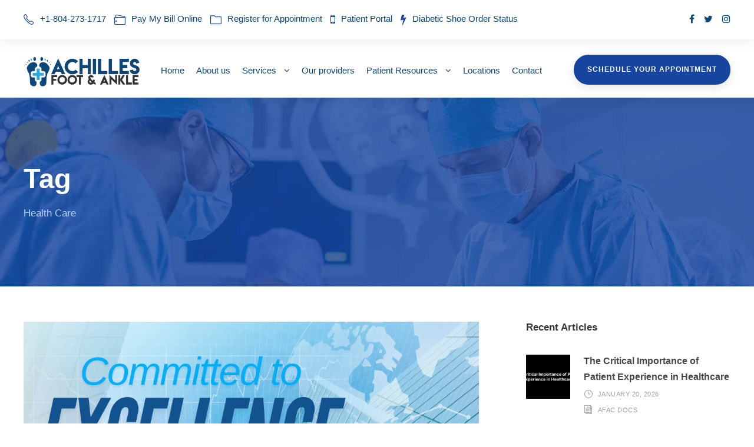

--- FILE ---
content_type: text/html; charset=UTF-8
request_url: https://achillesfootandankle.com/tag/health-care/
body_size: 16294
content:
<!DOCTYPE html>
<html lang="en-US" class="no-js">
<head>
	<meta charset="UTF-8">
	<meta name="viewport" content="width=device-width, initial-scale=1">
	<link rel="profile" href="https://gmpg.org/xfn/11">
	<link rel="pingback" href="https://achillesfootandankle.com/xmlrpc.php">
	            <script defer src='https://www.clickcease.com/monitor/stat.js' type="299d2cf34c7d0002f56a2287-text/javascript">
            </script>
        <meta name='robots' content='index, follow, max-image-preview:large, max-snippet:-1, max-video-preview:-1' />
	<style>img:is([sizes="auto" i], [sizes^="auto," i]) { contain-intrinsic-size: 3000px 1500px }</style>
	<!-- Google tag (gtag.js) consent mode dataLayer added by Site Kit -->
<script defer id="google_gtagjs-js-consent-mode-data-layer" src="[data-uri]" type="299d2cf34c7d0002f56a2287-text/javascript"></script>
<!-- End Google tag (gtag.js) consent mode dataLayer added by Site Kit -->

	<!-- This site is optimized with the Yoast SEO Premium plugin v26.7 (Yoast SEO v26.8) - https://yoast.com/product/yoast-seo-premium-wordpress/ -->
	<link media="all" href="https://achillesfootandankle.com/wp-content/cache/autoptimize/css/autoptimize_91e1d7efaac09d1e63763b907b7569dd.css" rel="stylesheet"><title>Health Care Archives - Podiatrists in Richmond, VA | Achilles Foot and Ankle Center</title>
	<link rel="canonical" href="https://achillesfootandankle.com/tag/health-care/" />
	<meta property="og:locale" content="en_US" />
	<meta property="og:type" content="article" />
	<meta property="og:title" content="Health Care Archives" />
	<meta property="og:url" content="https://achillesfootandankle.com/tag/health-care/" />
	<meta property="og:site_name" content="Podiatrists in Richmond, VA | Achilles Foot and Ankle Center" />
	<meta property="og:image" content="https://achillesfootandankle.com/wp-content/uploads/2024/03/Slider_Logo.gif" />
	<meta property="og:image:width" content="1183" />
	<meta property="og:image:height" content="320" />
	<meta property="og:image:type" content="image/gif" />
	<meta name="twitter:card" content="summary_large_image" />
	<meta name="twitter:site" content="@richmondfootdoc" />
	<script type="application/ld+json" class="yoast-schema-graph">{"@context":"https://schema.org","@graph":[{"@type":"CollectionPage","@id":"https://achillesfootandankle.com/tag/health-care/","url":"https://achillesfootandankle.com/tag/health-care/","name":"Health Care Archives - Podiatrists in Richmond, VA | Achilles Foot and Ankle Center","isPartOf":{"@id":"https://achillesfootandankle.com/#website"},"primaryImageOfPage":{"@id":"https://achillesfootandankle.com/tag/health-care/#primaryimage"},"image":{"@id":"https://achillesfootandankle.com/tag/health-care/#primaryimage"},"thumbnailUrl":"https://achillesfootandankle.com/wp-content/uploads/2024/10/Quality-Care-you-trust-2.png","breadcrumb":{"@id":"https://achillesfootandankle.com/tag/health-care/#breadcrumb"},"inLanguage":"en-US"},{"@type":"ImageObject","inLanguage":"en-US","@id":"https://achillesfootandankle.com/tag/health-care/#primaryimage","url":"https://achillesfootandankle.com/wp-content/uploads/2024/10/Quality-Care-you-trust-2.png","contentUrl":"https://achillesfootandankle.com/wp-content/uploads/2024/10/Quality-Care-you-trust-2.png","width":1080,"height":1080},{"@type":"BreadcrumbList","@id":"https://achillesfootandankle.com/tag/health-care/#breadcrumb","itemListElement":[{"@type":"ListItem","position":1,"name":"Home","item":"https://achillesfootandankle.com/"},{"@type":"ListItem","position":2,"name":"Health Care"}]},{"@type":"WebSite","@id":"https://achillesfootandankle.com/#website","url":"https://achillesfootandankle.com/","name":"Podiatrists in Richmond, VA | Achilles Foot and Ankle Center","description":"Foot &amp; Ankle Specialists and Surgeons","publisher":{"@id":"https://achillesfootandankle.com/#organization"},"alternateName":"Achilles Foot & Ankle","potentialAction":[{"@type":"SearchAction","target":{"@type":"EntryPoint","urlTemplate":"https://achillesfootandankle.com/?s={search_term_string}"},"query-input":{"@type":"PropertyValueSpecification","valueRequired":true,"valueName":"search_term_string"}}],"inLanguage":"en-US"},{"@type":["Organization","Place"],"@id":"https://achillesfootandankle.com/#organization","name":"Achilles Foot and Ankle Center","url":"https://achillesfootandankle.com/","logo":{"@id":"https://achillesfootandankle.com/tag/health-care/#local-main-organization-logo"},"image":{"@id":"https://achillesfootandankle.com/tag/health-care/#local-main-organization-logo"},"sameAs":["https://www.facebook.com/richmondfootandankle/","https://x.com/richmondfootdoc","https://www.instagram.com/achillesfootandanklecenter/"],"telephone":[],"openingHoursSpecification":[{"@type":"OpeningHoursSpecification","dayOfWeek":["Monday","Tuesday","Wednesday","Thursday","Friday","Saturday","Sunday"],"opens":"09:00","closes":"17:00"}]},{"@type":"ImageObject","inLanguage":"en-US","@id":"https://achillesfootandankle.com/tag/health-care/#local-main-organization-logo","url":"https://achillesfootandankle.com/wp-content/uploads/2024/03/slider_logo_2.gif","contentUrl":"https://achillesfootandankle.com/wp-content/uploads/2024/03/slider_logo_2.gif","width":1183,"height":320,"caption":"Achilles Foot and Ankle Center"}]}</script>
	<!-- / Yoast SEO Premium plugin. -->


<link rel='dns-prefetch' href='//p.usestyle.ai' />
<link rel='dns-prefetch' href='//www.googletagmanager.com' />
<link rel="alternate" type="application/rss+xml" title="Podiatrists in Richmond, VA | Achilles Foot and Ankle Center &raquo; Feed" href="https://achillesfootandankle.com/feed/" />
<link rel="alternate" type="application/rss+xml" title="Podiatrists in Richmond, VA | Achilles Foot and Ankle Center &raquo; Comments Feed" href="https://achillesfootandankle.com/comments/feed/" />
<link rel="alternate" type="application/rss+xml" title="Podiatrists in Richmond, VA | Achilles Foot and Ankle Center &raquo; Health Care Tag Feed" href="https://achillesfootandankle.com/tag/health-care/feed/" />
<style id='classic-theme-styles-inline-css' type='text/css'>
/*! This file is auto-generated */
.wp-block-button__link{color:#fff;background-color:#32373c;border-radius:9999px;box-shadow:none;text-decoration:none;padding:calc(.667em + 2px) calc(1.333em + 2px);font-size:1.125em}.wp-block-file__button{background:#32373c;color:#fff;text-decoration:none}
</style>











<link rel='stylesheet' id='mediz-custom-style-css' href='https://achillesfootandankle.com/wp-content/cache/autoptimize/css/autoptimize_single_99edd93e48eb396a415763c69c9665ef.css?1758798503&#038;ver=6.8.3' type='text/css' media='all' />



<script type="299d2cf34c7d0002f56a2287-text/javascript" src="https://achillesfootandankle.com/wp-includes/js/jquery/jquery.min.js?ver=3.7.1" id="jquery-core-js"></script>
<script defer type="299d2cf34c7d0002f56a2287-text/javascript" src="https://achillesfootandankle.com/wp-includes/js/jquery/jquery-migrate.min.js?ver=3.4.1" id="jquery-migrate-js"></script>
<script type="299d2cf34c7d0002f56a2287-text/javascript" src="https://p.usestyle.ai" id="styleai-js" defer="defer" data-wp-strategy="defer"></script>
<script type="299d2cf34c7d0002f56a2287-text/javascript" defer="defer" src="https://achillesfootandankle.com/wp-content/cache/autoptimize/js/autoptimize_single_8d8595b6dadc06205d143dcdc13ddf7f.js?ver=6.9.3" id="grw-public-main-js-js"></script>
<!--[if lt IE 9]>
<script type="text/javascript" src="https://achillesfootandankle.com/wp-content/themes/mediz/js/html5.js?ver=6.8.3" id="html5js-js"></script>
<![endif]-->

<!-- Google tag (gtag.js) snippet added by Site Kit -->
<!-- Google Ads snippet added by Site Kit -->
<script defer type="299d2cf34c7d0002f56a2287-text/javascript" src="https://www.googletagmanager.com/gtag/js?id=AW-17592128053" id="google_gtagjs-js"></script>
<script defer id="google_gtagjs-js-after" src="[data-uri]" type="299d2cf34c7d0002f56a2287-text/javascript"></script>
<link rel="https://api.w.org/" href="https://achillesfootandankle.com/wp-json/" /><link rel="alternate" title="JSON" type="application/json" href="https://achillesfootandankle.com/wp-json/wp/v2/tags/39" /><link rel="EditURI" type="application/rsd+xml" title="RSD" href="https://achillesfootandankle.com/xmlrpc.php?rsd" />
<meta name="generator" content="Site Kit by Google 1.170.0" /><style id="mystickymenu" type="text/css">#mysticky-nav { width:100%; position: static; }#mysticky-nav.wrapfixed { position:fixed; left: 0px; margin-top:0px;  z-index: 99990; -webkit-transition: 0.3s; -moz-transition: 0.3s; -o-transition: 0.3s; transition: 0.3s; -ms-filter:"progid:DXImageTransform.Microsoft.Alpha(Opacity=90)"; filter: alpha(opacity=90); opacity:0.9; background-color: #1e73be;}#mysticky-nav.wrapfixed .myfixed{ background-color: #1e73be; position: relative;top: auto;left: auto;right: auto;}#mysticky-nav.wrapfixed ul li.menu-item a { color: #ffffff;}#mysticky-nav .myfixed { margin:0 auto; float:none; border:0px; background:none; max-width:100%; }</style>			<style type="text/css">
																															</style>
			<meta name="google-site-verification" content="H2MNVZLVrPT0qnp3yYyJHJdtl7R4jPDXOFNYhEBzM4c"><meta name="ti-site-data" content="[base64]" /><meta name="generator" content="Powered by Slider Revolution 6.7.37 - responsive, Mobile-Friendly Slider Plugin for WordPress with comfortable drag and drop interface." />
<link rel="icon" href="https://achillesfootandankle.com/wp-content/uploads/2020/06/cropped-2019-logo-PRINT-COLORS-1-32x32.png" sizes="32x32" />
<link rel="icon" href="https://achillesfootandankle.com/wp-content/uploads/2020/06/cropped-2019-logo-PRINT-COLORS-1-192x192.png" sizes="192x192" />
<link rel="apple-touch-icon" href="https://achillesfootandankle.com/wp-content/uploads/2020/06/cropped-2019-logo-PRINT-COLORS-1-180x180.png" />
<meta name="msapplication-TileImage" content="https://achillesfootandankle.com/wp-content/uploads/2020/06/cropped-2019-logo-PRINT-COLORS-1-270x270.png" />
<script defer src="[data-uri]" type="299d2cf34c7d0002f56a2287-text/javascript"></script>
<script defer async src='https://cdn.trustindex.io/loader-cert.js?d8f9859514f018497e36212d0b2' type="299d2cf34c7d0002f56a2287-text/javascript"></script>
<script defer nowprocket nitro-exclude type="299d2cf34c7d0002f56a2287-text/javascript" id="sa-dynamic-optimization" data-uuid="bbb86e21-ab23-4fbe-8950-6030ded2385d" src="[data-uri]"></script>
</head>

<body class="archive tag tag-health-care tag-39 wp-theme-mediz gdlr-core-body mediz-body mediz-body-front mediz-full  mediz-with-sticky-navigation  mediz-blockquote-style-1 gdlr-core-link-to-lightbox" data-home-url="https://achillesfootandankle.com/" >
<div class="mediz-mobile-header-wrap" ><div class="mediz-mobile-header mediz-header-background mediz-style-slide mediz-sticky-mobile-navigation " id="mediz-mobile-header" ><div class="mediz-mobile-header-container mediz-container clearfix" ><div class="mediz-logo  mediz-item-pdlr mediz-mobile-logo-center"><div class="mediz-logo-inner"><a class="" href="https://achillesfootandankle.com/" ><noscript><img  src="https://achillesfootandankle.com/wp-content/uploads/2022/10/Logo.png" width="1366" height="377"  srcset="https://achillesfootandankle.com/wp-content/uploads/2022/10/Logo-400x110.png 400w, https://achillesfootandankle.com/wp-content/uploads/2022/10/Logo-600x165.png 600w, https://achillesfootandankle.com/wp-content/uploads/2022/10/Logo-800x220.png 800w, https://achillesfootandankle.com/wp-content/uploads/2022/10/Logo.png 1366w"  sizes="(max-width: 767px) 100vw, (max-width: 1150px) 100vw, 1150px"  alt="Podiatrist Near Me in Virginia"  /></noscript><img class="lazyload"  src='data:image/svg+xml,%3Csvg%20xmlns=%22http://www.w3.org/2000/svg%22%20viewBox=%220%200%201366%20377%22%3E%3C/svg%3E' data-src="https://achillesfootandankle.com/wp-content/uploads/2022/10/Logo.png" width="1366" height="377"  data-srcset="https://achillesfootandankle.com/wp-content/uploads/2022/10/Logo-400x110.png 400w, https://achillesfootandankle.com/wp-content/uploads/2022/10/Logo-600x165.png 600w, https://achillesfootandankle.com/wp-content/uploads/2022/10/Logo-800x220.png 800w, https://achillesfootandankle.com/wp-content/uploads/2022/10/Logo.png 1366w"  data-sizes="(max-width: 767px) 100vw, (max-width: 1150px) 100vw, 1150px"  alt="Podiatrist Near Me in Virginia"  /></a></div></div><div class="mediz-mobile-menu-right" ></div><div class="mediz-mobile-menu-left" ><div class="mediz-overlay-menu mediz-mobile-menu" id="mediz-mobile-menu" ><a class="mediz-overlay-menu-icon mediz-mobile-menu-button mediz-mobile-button-hamburger" href="#" ><span></span></a><div class="mediz-overlay-menu-content mediz-navigation-font" ><div class="mediz-overlay-menu-close" ></div><div class="mediz-overlay-menu-row" ><div class="mediz-overlay-menu-cell" ><ul id="menu-mobile-menu" class="menu"><li class="menu-item menu-item-type-post_type menu-item-object-page menu-item-home menu-item-10828"><a href="https://achillesfootandankle.com/">Home</a></li>
<li class="menu-item menu-item-type-post_type menu-item-object-page menu-item-10831"><a href="https://achillesfootandankle.com/about-us/">About us</a></li>
<li class="menu-item menu-item-type-post_type menu-item-object-page menu-item-has-children menu-item-10843"><a href="https://achillesfootandankle.com/our-services/">Services</a>
<ul class="sub-menu">
	<li class="menu-item menu-item-type-post_type menu-item-object-page menu-item-has-children menu-item-10855"><a href="https://achillesfootandankle.com/our-services/">Specialties</a>
	<ul class="sub-menu">
		<li class="menu-item menu-item-type-custom menu-item-object-custom menu-item-10876"><a href="https://misfootsurgery.info">Minimally Invasive Surgery</a></li>
		<li class="menu-item menu-item-type-post_type menu-item-object-page menu-item-10858"><a href="https://achillesfootandankle.com/our-services/">Overview</a></li>
		<li class="menu-item menu-item-type-post_type menu-item-object-page menu-item-10867"><a href="https://achillesfootandankle.com/our-services/surgery/">Foot &#038; Ankle Surgery</a></li>
		<li class="menu-item menu-item-type-post_type menu-item-object-page menu-item-10870"><a href="https://achillesfootandankle.com/our-services/wound-care-doctors/">Wound Care</a></li>
		<li class="menu-item menu-item-type-post_type menu-item-object-page menu-item-10861"><a href="https://achillesfootandankle.com/our-services/diabetic-foot-care/">Diabetic Foot Care</a></li>
		<li class="menu-item menu-item-type-post_type menu-item-object-page menu-item-10864"><a href="https://achillesfootandankle.com/our-services/diabetic-shoe-program/">Diabetic Shoes</a></li>
		<li class="menu-item menu-item-type-custom menu-item-object-custom menu-item-11529"><a href="#">Custom Orthotics</a></li>
	</ul>
</li>
	<li class="menu-item menu-item-type-post_type menu-item-object-page menu-item-has-children menu-item-10930"><a href="https://achillesfootandankle.com/our-services/sport-injuries-richmond-va/">Sport Injuries</a>
	<ul class="sub-menu">
		<li class="menu-item menu-item-type-post_type menu-item-object-page menu-item-10942"><a href="https://achillesfootandankle.com/our-services/ankle-sprains/">Ankle Sprains</a></li>
		<li class="menu-item menu-item-type-post_type menu-item-object-page menu-item-10945"><a href="https://achillesfootandankle.com/our-services/ankle-stabilization/">Ankle Stabilization</a></li>
		<li class="menu-item menu-item-type-post_type menu-item-object-page menu-item-10948"><a href="https://achillesfootandankle.com/our-services/foot-pain-relief-richmond/">Ball of Foot Pain</a></li>
		<li class="menu-item menu-item-type-post_type menu-item-object-page menu-item-10951"><a href="https://achillesfootandankle.com/our-services/calcaneal-bursitis/">Calcaneal Bursitis</a></li>
		<li class="menu-item menu-item-type-post_type menu-item-object-page menu-item-10909"><a href="https://achillesfootandankle.com/our-services/peroneal-tendon-injuries/">Peroneal Tendon Injuries</a></li>
		<li class="menu-item menu-item-type-post_type menu-item-object-page menu-item-10957"><a href="https://achillesfootandankle.com/our-services/stress-fractures/">Stress Fractures</a></li>
	</ul>
</li>
	<li class="menu-item menu-item-type-post_type menu-item-object-page menu-item-has-children menu-item-10960"><a href="https://achillesfootandankle.com/our-services/nerve-pain/">Nerve Pain</a>
	<ul class="sub-menu">
		<li class="menu-item menu-item-type-post_type menu-item-object-page menu-item-10963"><a href="https://achillesfootandankle.com/our-services/foot-drop/">Foot Drop</a></li>
		<li class="menu-item menu-item-type-custom menu-item-object-custom menu-item-11526"><a href="https://achillesfootandankle.com/our-services/nerve-pain/">Neuromas</a></li>
		<li class="menu-item menu-item-type-post_type menu-item-object-page menu-item-10966"><a href="https://achillesfootandankle.com/our-services/tarsal-tunnel-syndrome/">Tarsal Tunnel Syndrome</a></li>
		<li class="menu-item menu-item-type-post_type menu-item-object-page menu-item-10969"><a href="https://achillesfootandankle.com/our-services/peripheral-neuropathy/">Peripheral Neuropathy</a></li>
	</ul>
</li>
	<li class="menu-item menu-item-type-post_type menu-item-object-page menu-item-has-children menu-item-10972"><a href="https://achillesfootandankle.com/our-services/heel-pain/">Heel &#038; Arch Pain</a>
	<ul class="sub-menu">
		<li class="menu-item menu-item-type-post_type menu-item-object-page menu-item-10981"><a href="https://achillesfootandankle.com/our-services/achilles-tendinitis/">Achilles Tendinitis</a></li>
		<li class="menu-item menu-item-type-post_type menu-item-object-page menu-item-10975"><a href="https://achillesfootandankle.com/our-services/haglunds-deformity/">Haglund’s Deformity</a></li>
		<li class="menu-item menu-item-type-post_type menu-item-object-page menu-item-10978"><a href="https://achillesfootandankle.com/our-services/cavus-foot/">Cavus Foot</a></li>
		<li class="menu-item menu-item-type-post_type menu-item-object-page menu-item-10984"><a href="https://achillesfootandankle.com/our-services/hyprocure/">Hyprocure®</a></li>
		<li class="menu-item menu-item-type-post_type menu-item-object-page menu-item-10954"><a href="https://achillesfootandankle.com/our-services/flatfoot/">Flatfoot</a></li>
		<li class="menu-item menu-item-type-post_type menu-item-object-page menu-item-10912"><a href="https://achillesfootandankle.com/our-services/plantar-fasciitis/">Plantar Fasciitis</a></li>
		<li class="menu-item menu-item-type-post_type menu-item-object-page menu-item-10921"><a href="https://achillesfootandankle.com/our-services/pronation/">Pronation</a></li>
	</ul>
</li>
	<li class="menu-item menu-item-type-post_type menu-item-object-page menu-item-has-children menu-item-10933"><a href="https://achillesfootandankle.com/our-services/toe-deformities/">Toe Deformities</a>
	<ul class="sub-menu">
		<li class="menu-item menu-item-type-post_type menu-item-object-page menu-item-10882"><a href="https://achillesfootandankle.com/our-services/bunions/">Bunions</a></li>
		<li class="menu-item menu-item-type-post_type menu-item-object-page menu-item-10894"><a href="https://achillesfootandankle.com/our-services/freibergs-disease/">Freiberg’s Disease</a></li>
		<li class="menu-item menu-item-type-post_type menu-item-object-page menu-item-10900"><a href="https://achillesfootandankle.com/our-services/hallux-rigidus/">Hallux Rigidus</a></li>
		<li class="menu-item menu-item-type-post_type menu-item-object-page menu-item-10903"><a href="https://achillesfootandankle.com/our-services/hammertoes/">Hammertoes</a></li>
		<li class="menu-item menu-item-type-post_type menu-item-object-page menu-item-10918"><a href="https://achillesfootandankle.com/our-services/plantar-plate-tear/">Plantar Plate Tear</a></li>
	</ul>
</li>
	<li class="menu-item menu-item-type-post_type menu-item-object-page menu-item-has-children menu-item-10927"><a href="https://achillesfootandankle.com/our-services/skin-and-nails/">Skin &#038; Nails</a>
	<ul class="sub-menu">
		<li class="menu-item menu-item-type-post_type menu-item-object-page menu-item-10906"><a href="https://achillesfootandankle.com/our-services/ingrown-toenails/">Ingrown Toenails</a></li>
		<li class="menu-item menu-item-type-post_type menu-item-object-page menu-item-10897"><a href="https://achillesfootandankle.com/our-services/our-services-fungal-toenails/">Fungal Toenails</a></li>
		<li class="menu-item menu-item-type-post_type menu-item-object-page menu-item-10879"><a href="https://achillesfootandankle.com/our-services/our-services-athletes-foot/">Athlete’s Foot</a></li>
		<li class="menu-item menu-item-type-post_type menu-item-object-page menu-item-10885"><a href="https://achillesfootandankle.com/our-services/corns-and-calluses/">Corns and Calluses</a></li>
		<li class="menu-item menu-item-type-post_type menu-item-object-page menu-item-10936"><a href="https://achillesfootandankle.com/our-services/treatment-for-plantar-warts/">Plantar Warts</a></li>
		<li class="menu-item menu-item-type-post_type menu-item-object-page menu-item-10915"><a href="https://achillesfootandankle.com/our-services/our-services-plantar-fibromas/">Plantar Fibromas</a></li>
		<li class="menu-item menu-item-type-post_type menu-item-object-page menu-item-10924"><a href="https://achillesfootandankle.com/our-services/our-services-puncture-wounds/">Puncture Wounds</a></li>
	</ul>
</li>
</ul>
</li>
<li class="menu-item menu-item-type-post_type menu-item-object-page menu-item-10840"><a href="https://achillesfootandankle.com/our-foot-doctors/">Our Providers</a></li>
<li class="menu-item menu-item-type-post_type menu-item-object-page menu-item-17279"><a href="https://achillesfootandankle.com/questions/">FAQ</a></li>
<li class="menu-item menu-item-type-post_type menu-item-object-page menu-item-10837"><a href="https://achillesfootandankle.com/locations/">Locations</a></li>
<li class="menu-item menu-item-type-post_type menu-item-object-page menu-item-10834"><a href="https://achillesfootandankle.com/contact/">Contact</a></li>
<li class="menu-item menu-item-type-post_type menu-item-object-page menu-item-10999"><a href="https://achillesfootandankle.com/medical-records-request/">Records Request</a></li>
<li class="menu-item menu-item-type-post_type menu-item-object-page menu-item-18499"><a href="https://achillesfootandankle.com/diabetic-shoe-order-status/">Diabetic Shoe Order Status</a></li>
<li class="menu-item menu-item-type-post_type menu-item-object-page menu-item-16447"><a href="https://achillesfootandankle.com/pay/">Pay My Bill</a></li>
<li class="menu-item menu-item-type-post_type menu-item-object-page menu-item-17363"><a href="https://achillesfootandankle.com/new-patient/">New Patients</a></li>
<li class="menu-item menu-item-type-post_type menu-item-object-page menu-item-16234"><a href="https://achillesfootandankle.com/same-day-appointments/">Book Appointment</a></li>
<li class="menu-item menu-item-type-post_type menu-item-object-page menu-item-16848"><a href="https://achillesfootandankle.com/text-my-doctor/">Message My Doctor</a></li>
<li class="menu-item menu-item-type-custom menu-item-object-custom menu-item-13957"><a href="sms:+18042344019">Text Us! +1-804-234-4019</a></li>
</ul><script defer async src='https://cdn.trustindex.io/loader.js?fff3e27548d0126f5f7677b7200' type="299d2cf34c7d0002f56a2287-text/javascript"></script></div></div></div></div></div></div></div></div><div class="mediz-body-outer-wrapper ">
		<div class="mediz-body-wrapper clearfix  mediz-with-frame">
	<div class="mediz-top-bar" ><div class="mediz-top-bar-background" ></div><div class="mediz-top-bar-container mediz-container " ><div class="mediz-top-bar-container-inner clearfix" ><div class="mediz-top-bar-left mediz-item-pdlr"><i class="icon-phone" style="font-size: 18px ;color: #17449E ;margin-right: 10px ;"  ></i>+1-804-273-1717
<i class="icon-wallet" style="font-size: 19px ;color: #17449E ;margin-left: 10px ;margin-right: 10px ;"  ></i><a href="https://www.healowpay.com/HealowPay/jsp/healow/login.jsp">Pay My Bill Online</a>
<i class="icon-folder" style="font-size: 19px ;color: #17449E ;margin-left: 10px ;margin-right: 10px ;"  ></i><a href="https://mycw243.ecwcloud.com/portal28287/jsp/jspnew/preRegistration_new.jsp">Register for Appointment</a>
<i class="fa fa-mobile-phone" style="font-size: 19px ;color: #17449E ;margin-left: 10px ;margin-right: 10px ;"  ></i><a href="https://mycw243.ecwcloud.com/portal28287/jsp/100mp/login_otp.jsp">Patient Portal </a> 
<i class="fa fa-flash" style="font-size: 19px ;color: #17449E ;margin-left: 10px ;margin-right: 10px ;"  ></i><a href="https://achillesfootandankle.com/diabetic-shoe-order-status/">Diabetic Shoe Order Status</a> </div><div class="mediz-top-bar-right mediz-item-pdlr"><div class="mediz-top-bar-right-social" ><a href="https://www.facebook.com/richmondfootandankle/" target="_blank" class="mediz-top-bar-social-icon" title="facebook" ><i class="fa fa-facebook" ></i></a><a href="https://twitter.com/richmondfootdoc" target="_blank" class="mediz-top-bar-social-icon" title="twitter" ><i class="fa fa-twitter" ></i></a><a href="https://www.instagram.com/achillesfootandanklecenter/" target="_blank" class="mediz-top-bar-social-icon" title="instagram" ><i class="fa fa-instagram" ></i></a></div></div></div></div></div>	
<header class="mediz-header-wrap mediz-header-style-plain  mediz-style-center-menu mediz-sticky-navigation mediz-style-fixed" data-navigation-offset="75"  >
	<div class="mediz-header-background" ></div>
	<div class="mediz-header-container  mediz-container">
			
		<div class="mediz-header-container-inner clearfix">
			<div class="mediz-logo  mediz-item-pdlr"><div class="mediz-logo-inner"><a class="mediz-fixed-nav-logo" href="https://achillesfootandankle.com/" ><noscript><img  src="https://achillesfootandankle.com/wp-content/uploads/2024/03/Slider_Logo.gif" width="1183" height="320"  srcset="https://achillesfootandankle.com/wp-content/uploads/2024/03/Slider_Logo-400x108.gif 400w, https://achillesfootandankle.com/wp-content/uploads/2024/03/Slider_Logo-600x162.gif 600w, https://achillesfootandankle.com/wp-content/uploads/2024/03/Slider_Logo-800x216.gif 800w, https://achillesfootandankle.com/wp-content/uploads/2024/03/Slider_Logo.gif 1183w"  sizes="(max-width: 767px) 100vw, (max-width: 1150px) 100vw, 1150px"  alt="Achilles Foot and Ankle"  /></noscript><img class="lazyload"  src='data:image/svg+xml,%3Csvg%20xmlns=%22http://www.w3.org/2000/svg%22%20viewBox=%220%200%201183%20320%22%3E%3C/svg%3E' data-src="https://achillesfootandankle.com/wp-content/uploads/2024/03/Slider_Logo.gif" width="1183" height="320"  data-srcset="https://achillesfootandankle.com/wp-content/uploads/2024/03/Slider_Logo-400x108.gif 400w, https://achillesfootandankle.com/wp-content/uploads/2024/03/Slider_Logo-600x162.gif 600w, https://achillesfootandankle.com/wp-content/uploads/2024/03/Slider_Logo-800x216.gif 800w, https://achillesfootandankle.com/wp-content/uploads/2024/03/Slider_Logo.gif 1183w"  data-sizes="(max-width: 767px) 100vw, (max-width: 1150px) 100vw, 1150px"  alt="Achilles Foot and Ankle"  /></a><a class=" mediz-orig-logo" href="https://achillesfootandankle.com/" ><noscript><img  src="https://achillesfootandankle.com/wp-content/uploads/2022/10/Logo.png" width="1366" height="377"  srcset="https://achillesfootandankle.com/wp-content/uploads/2022/10/Logo-400x110.png 400w, https://achillesfootandankle.com/wp-content/uploads/2022/10/Logo-600x165.png 600w, https://achillesfootandankle.com/wp-content/uploads/2022/10/Logo-800x220.png 800w, https://achillesfootandankle.com/wp-content/uploads/2022/10/Logo.png 1366w"  sizes="(max-width: 767px) 100vw, (max-width: 1150px) 100vw, 1150px"  alt="Podiatrist Near Me in Virginia"  /></noscript><img class="lazyload"  src='data:image/svg+xml,%3Csvg%20xmlns=%22http://www.w3.org/2000/svg%22%20viewBox=%220%200%201366%20377%22%3E%3C/svg%3E' data-src="https://achillesfootandankle.com/wp-content/uploads/2022/10/Logo.png" width="1366" height="377"  data-srcset="https://achillesfootandankle.com/wp-content/uploads/2022/10/Logo-400x110.png 400w, https://achillesfootandankle.com/wp-content/uploads/2022/10/Logo-600x165.png 600w, https://achillesfootandankle.com/wp-content/uploads/2022/10/Logo-800x220.png 800w, https://achillesfootandankle.com/wp-content/uploads/2022/10/Logo.png 1366w"  data-sizes="(max-width: 767px) 100vw, (max-width: 1150px) 100vw, 1150px"  alt="Podiatrist Near Me in Virginia"  /></a></div></div>			<div class="mediz-navigation mediz-item-pdlr clearfix mediz-navigation-submenu-indicator " >
			<div class="mediz-main-menu" id="mediz-main-menu" ><ul id="menu-main-navigation" class="sf-menu"><li  class="menu-item menu-item-type-post_type menu-item-object-page menu-item-home menu-item-7736 mediz-normal-menu"><a href="https://achillesfootandankle.com/">Home</a></li>
<li  class="menu-item menu-item-type-post_type menu-item-object-page menu-item-7552 mediz-normal-menu"><a href="https://achillesfootandankle.com/about-us/">About us</a></li>
<li  class="menu-item menu-item-type-post_type menu-item-object-page menu-item-has-children menu-item-7554 mediz-mega-menu"><a href="https://achillesfootandankle.com/our-services/" class="sf-with-ul-pre">Services</a><div class="sf-mega sf-mega-full" style="" >
<ul class="sub-menu">
	<li  class="menu-item menu-item-type-post_type menu-item-object-page menu-item-has-children menu-item-9814" data-size="10"><a href="https://achillesfootandankle.com/our-services/" class="sf-with-ul-pre">Specialties</a>
	<ul class="sub-menu">
		<li  class="menu-item menu-item-type-post_type menu-item-object-page menu-item-9817"><a href="https://achillesfootandankle.com/our-services/">Overview</a></li>
		<li  class="menu-item menu-item-type-post_type menu-item-object-page menu-item-10405"><a href="https://achillesfootandankle.com/our-services/surgery/">Foot &#038; Ankle Surgery</a></li>
		<li  class="menu-item menu-item-type-custom menu-item-object-custom menu-item-10597"><a href="https://misfootsurgery.info">Minimally Invasive Surgery</a></li>
		<li  class="menu-item menu-item-type-post_type menu-item-object-page menu-item-10585"><a href="https://achillesfootandankle.com/our-services/wound-care-doctors/">Wound Care</a></li>
		<li  class="menu-item menu-item-type-post_type menu-item-object-page menu-item-10792"><a href="https://achillesfootandankle.com/our-services/diabetic-foot-care/">Diabetic Foot Care</a></li>
		<li  class="menu-item menu-item-type-post_type menu-item-object-page menu-item-10804"><a href="https://achillesfootandankle.com/our-services/diabetic-shoe-program/">Diabetic Shoes</a></li>
		<li  class="menu-item menu-item-type-custom menu-item-object-custom menu-item-11535"><a href="#">Custom Orthotics</a></li>
	</ul>
</li>
	<li  class="menu-item menu-item-type-post_type menu-item-object-page menu-item-has-children menu-item-9772" data-size="10"><a href="https://achillesfootandankle.com/our-services/sport-injuries-richmond-va/" class="sf-with-ul-pre">Sport Injuries</a>
	<ul class="sub-menu">
		<li  class="menu-item menu-item-type-post_type menu-item-object-page menu-item-9778"><a href="https://achillesfootandankle.com/our-services/ankle-sprains/">Ankle Sprains</a></li>
		<li  class="menu-item menu-item-type-post_type menu-item-object-page menu-item-9781"><a href="https://achillesfootandankle.com/our-services/ankle-stabilization/">Ankle Stabilization</a></li>
		<li  class="menu-item menu-item-type-post_type menu-item-object-page menu-item-9784"><a href="https://achillesfootandankle.com/our-services/foot-pain-relief-richmond/">Ball of Foot Pain</a></li>
		<li  class="menu-item menu-item-type-post_type menu-item-object-page menu-item-9787"><a href="https://achillesfootandankle.com/our-services/calcaneal-bursitis/">Calcaneal Bursitis</a></li>
		<li  class="menu-item menu-item-type-post_type menu-item-object-page menu-item-9790"><a href="https://achillesfootandankle.com/our-services/stress-fractures/">Stress Fractures</a></li>
	</ul>
</li>
	<li  class="menu-item menu-item-type-post_type menu-item-object-page menu-item-has-children menu-item-9793" data-size="10"><a href="https://achillesfootandankle.com/our-services/nerve-pain/" class="sf-with-ul-pre">Nerve Pain</a>
	<ul class="sub-menu">
		<li  class="menu-item menu-item-type-post_type menu-item-object-page menu-item-9859"><a href="https://achillesfootandankle.com/our-services/foot-drop/">Foot Drop</a></li>
		<li  class="menu-item menu-item-type-custom menu-item-object-custom menu-item-11532"><a href="https://achillesfootandankle.com/our-services/nerve-pain/">Neuromas</a></li>
		<li  class="menu-item menu-item-type-post_type menu-item-object-page menu-item-9856"><a href="https://achillesfootandankle.com/our-services/tarsal-tunnel-syndrome/">Tarsal Tunnel Syndrome</a></li>
		<li  class="menu-item menu-item-type-post_type menu-item-object-page menu-item-9853"><a href="https://achillesfootandankle.com/our-services/peripheral-neuropathy/">Peripheral Neuropathy</a></li>
	</ul>
</li>
	<li  class="menu-item menu-item-type-post_type menu-item-object-page menu-item-has-children menu-item-9874" data-size="10"><a href="https://achillesfootandankle.com/our-services/heel-pain/" class="sf-with-ul-pre">Heel &#038; Arch Pain</a>
	<ul class="sub-menu">
		<li  class="menu-item menu-item-type-post_type menu-item-object-page menu-item-9886"><a href="https://achillesfootandankle.com/our-services/achilles-tendinitis/">Achilles Tendinitis</a></li>
		<li  class="menu-item menu-item-type-post_type menu-item-object-page menu-item-9895"><a href="https://achillesfootandankle.com/our-services/haglunds-deformity/">Haglund’s Deformity</a></li>
		<li  class="menu-item menu-item-type-post_type menu-item-object-page menu-item-9907"><a href="https://achillesfootandankle.com/our-services/cavus-foot/">Cavus Foot</a></li>
		<li  class="menu-item menu-item-type-post_type menu-item-object-page menu-item-9919"><a href="https://achillesfootandankle.com/our-services/hyprocure/">Hyprocure®</a></li>
		<li  class="menu-item menu-item-type-post_type menu-item-object-page menu-item-10156"><a href="https://achillesfootandankle.com/our-services/flatfoot/">Flatfoot</a></li>
		<li  class="menu-item menu-item-type-post_type menu-item-object-page menu-item-10372"><a href="https://achillesfootandankle.com/our-services/plantar-fasciitis/">Plantar Fasciitis</a></li>
		<li  class="menu-item menu-item-type-post_type menu-item-object-page menu-item-10369"><a href="https://achillesfootandankle.com/our-services/pronation/">Pronation</a></li>
	</ul>
</li>
	<li  class="menu-item menu-item-type-post_type menu-item-object-page menu-item-has-children menu-item-10225" data-size="10"><a href="https://achillesfootandankle.com/our-services/toe-deformities/" class="sf-with-ul-pre">Toe Deformities</a>
	<ul class="sub-menu">
		<li  class="menu-item menu-item-type-post_type menu-item-object-page menu-item-10243"><a href="https://achillesfootandankle.com/our-services/bunions/">Bunions</a></li>
		<li  class="menu-item menu-item-type-post_type menu-item-object-page menu-item-10438"><a href="https://achillesfootandankle.com/our-services/freibergs-disease/">Freiberg’s Disease</a></li>
		<li  class="menu-item menu-item-type-post_type menu-item-object-page menu-item-10264"><a href="https://achillesfootandankle.com/our-services/hallux-rigidus/">Hallux Rigidus</a></li>
		<li  class="menu-item menu-item-type-post_type menu-item-object-page menu-item-10276"><a href="https://achillesfootandankle.com/our-services/hammertoes/">Hammertoes</a></li>
		<li  class="menu-item menu-item-type-post_type menu-item-object-page menu-item-10288"><a href="https://achillesfootandankle.com/our-services/plantar-plate-tear/">Plantar Plate Tear</a></li>
	</ul>
</li>
	<li  class="menu-item menu-item-type-post_type menu-item-object-page menu-item-has-children menu-item-10300" data-size="10"><a href="https://achillesfootandankle.com/our-services/skin-and-nails/" class="sf-with-ul-pre">Skin &#038; Nails</a>
	<ul class="sub-menu">
		<li  class="menu-item menu-item-type-post_type menu-item-object-page menu-item-10324"><a href="https://achillesfootandankle.com/our-services/ingrown-toenails/">Ingrown Toenails</a></li>
		<li  class="menu-item menu-item-type-post_type menu-item-object-page menu-item-10651"><a href="https://achillesfootandankle.com/our-services/our-services-fungal-toenails/">Fungal Toenails</a></li>
		<li  class="menu-item menu-item-type-post_type menu-item-object-page menu-item-10663"><a href="https://achillesfootandankle.com/our-services/our-services-athletes-foot/">Athlete’s Foot</a></li>
		<li  class="menu-item menu-item-type-post_type menu-item-object-page menu-item-10675"><a href="https://achillesfootandankle.com/our-services/our-services-plantar-fibromas/">Plantar Fibromas</a></li>
		<li  class="menu-item menu-item-type-post_type menu-item-object-page menu-item-10687"><a href="https://achillesfootandankle.com/our-services/our-services-puncture-wounds/">Puncture Wounds</a></li>
		<li  class="menu-item menu-item-type-post_type menu-item-object-page menu-item-10699"><a href="https://achillesfootandankle.com/our-services-dry-skin/">Dry Skin</a></li>
		<li  class="menu-item menu-item-type-post_type menu-item-object-page menu-item-10768"><a href="https://achillesfootandankle.com/our-services/corns-and-calluses/">Corns and Calluses</a></li>
		<li  class="menu-item menu-item-type-post_type menu-item-object-page menu-item-10780"><a href="https://achillesfootandankle.com/our-services/treatment-for-plantar-warts/">Plantar Warts</a></li>
	</ul>
</li>
</ul>
</div></li>
<li  class="menu-item menu-item-type-post_type menu-item-object-page menu-item-8774 mediz-normal-menu"><a href="https://achillesfootandankle.com/our-foot-doctors/">Our providers</a></li>
<li  class="menu-item menu-item-type-custom menu-item-object-custom menu-item-has-children menu-item-10132 mediz-normal-menu"><a href="#" class="sf-with-ul-pre">Patient Resources</a>
<ul class="sub-menu">
	<li  class="menu-item menu-item-type-post_type menu-item-object-page menu-item-17348" data-size="60"><a href="https://achillesfootandankle.com/new-patient/">New Patients</a></li>
	<li  class="menu-item menu-item-type-post_type menu-item-object-page menu-item-17273" data-size="60"><a href="https://achillesfootandankle.com/questions/">FAQ</a></li>
	<li  class="menu-item menu-item-type-post_type menu-item-object-page menu-item-19687" data-size="60"><a href="https://achillesfootandankle.com/medical-records-request/">Upload Docs or Request Records</a></li>
</ul>
</li>
<li  class="menu-item menu-item-type-post_type menu-item-object-page menu-item-7127 mediz-normal-menu"><a href="https://achillesfootandankle.com/locations/">Locations</a></li>
<li  class="menu-item menu-item-type-post_type menu-item-object-page menu-item-7129 mediz-normal-menu"><a href="https://achillesfootandankle.com/contact/">Contact</a></li>
</ul></div><div class="mediz-main-menu-right-wrap clearfix  mediz-item-mglr mediz-navigation-top" ><a class="mediz-main-menu-right-button mediz-button-1 mediz-style-round-with-shadow" href="https://achillesfootandankle.com/same-day-appointments/" target="_self" >Schedule Your Appointment</a></div>			</div><!-- mediz-navigation -->

		</div><!-- mediz-header-inner -->
	</div><!-- mediz-header-container -->
</header><!-- header --><div class="mediz-page-title-wrap  mediz-style-custom mediz-left-align" ><div class="mediz-header-transparent-substitute" ></div><div class="mediz-page-title-overlay"  ></div><div class="mediz-page-title-container mediz-container" ><div class="mediz-page-title-content mediz-item-pdlr"  ><h3 class="mediz-page-title"  >Tag</h3><div class="mediz-page-caption"  >Health Care</div></div></div></div>	<div class="mediz-page-wrapper" id="mediz-page-wrapper" ><div class="mediz-content-container mediz-container"><div class=" mediz-sidebar-wrap clearfix mediz-line-height-0 mediz-sidebar-style-right" ><div class=" mediz-sidebar-center mediz-column-40 mediz-line-height" ><div class="mediz-content-area" ><div class="gdlr-core-blog-item gdlr-core-item-pdb clearfix  gdlr-core-style-blog-full"  ><div class="gdlr-core-blog-item-holder gdlr-core-js-2 clearfix" data-layout="fitrows" ><div class="gdlr-core-item-list gdlr-core-blog-full  gdlr-core-item-mglr gdlr-core-style-left"  ><div class="gdlr-core-blog-thumbnail gdlr-core-media-image  gdlr-core-opacity-on-hover gdlr-core-zoom-on-hover"  ><a href="https://achillesfootandankle.com/achilles-foot-and-ankle-committed-to-excellence-in-podiatric-care/" ><noscript><img  src="https://achillesfootandankle.com/wp-content/uploads/2024/10/Quality-Care-you-trust-2.png" width="1080" height="1080"  srcset="https://achillesfootandankle.com/wp-content/uploads/2024/10/Quality-Care-you-trust-2-400x400.png 400w, https://achillesfootandankle.com/wp-content/uploads/2024/10/Quality-Care-you-trust-2-600x600.png 600w, https://achillesfootandankle.com/wp-content/uploads/2024/10/Quality-Care-you-trust-2-800x800.png 800w, https://achillesfootandankle.com/wp-content/uploads/2024/10/Quality-Care-you-trust-2.png 1080w"  sizes="(max-width: 767px) 100vw, (max-width: 1150px) 100vw, 1150px"  alt=""  /></noscript><img class="lazyload"  src='data:image/svg+xml,%3Csvg%20xmlns=%22http://www.w3.org/2000/svg%22%20viewBox=%220%200%201080%201080%22%3E%3C/svg%3E' data-src="https://achillesfootandankle.com/wp-content/uploads/2024/10/Quality-Care-you-trust-2.png" width="1080" height="1080"  data-srcset="https://achillesfootandankle.com/wp-content/uploads/2024/10/Quality-Care-you-trust-2-400x400.png 400w, https://achillesfootandankle.com/wp-content/uploads/2024/10/Quality-Care-you-trust-2-600x600.png 600w, https://achillesfootandankle.com/wp-content/uploads/2024/10/Quality-Care-you-trust-2-800x800.png 800w, https://achillesfootandankle.com/wp-content/uploads/2024/10/Quality-Care-you-trust-2.png 1080w"  data-sizes="(max-width: 767px) 100vw, (max-width: 1150px) 100vw, 1150px"  alt=""  /></a></div><div class="gdlr-core-blog-full-head clearfix"><div class="gdlr-core-blog-date-wrapper gdlr-core-skin-divider"><div class="gdlr-core-blog-date-day gdlr-core-skin-caption">29</div><div class="gdlr-core-blog-date-month gdlr-core-skin-caption">Oct</div></div><div class="gdlr-core-blog-full-head-right"><h3 class="gdlr-core-blog-title gdlr-core-skin-title"  ><a href="https://achillesfootandankle.com/achilles-foot-and-ankle-committed-to-excellence-in-podiatric-care/" >Achilles Foot and Ankle: Committed to Excellence in Podiatric Care</a></h3><div class="gdlr-core-blog-info-wrapper gdlr-core-skin-divider" ><span class="gdlr-core-blog-info gdlr-core-blog-info-font gdlr-core-skin-caption gdlr-core-blog-info-date"  ><span class="gdlr-core-head" ><i class="icon_clock_alt" ></i></span><a href="https://achillesfootandankle.com/2024/10/29/">October 29, 2024</a></span><span class="gdlr-core-blog-info gdlr-core-blog-info-font gdlr-core-skin-caption gdlr-core-blog-info-author"  ><span class="gdlr-core-head" ><i class="icon_documents_alt" ></i></span><a href="https://achillesfootandankle.com/author/xtremeimagination/" title="Posts by AFAC DOCS" rel="author">AFAC DOCS</a></span><span class="gdlr-core-blog-info gdlr-core-blog-info-font gdlr-core-skin-caption gdlr-core-blog-info-category"  ><span class="gdlr-core-head" ><i class="icon_folder-alt" ></i></span><a href="https://achillesfootandankle.com/category/uncategorized/" rel="tag">Foot Doc Updates</a></span></div></div></div><div class="gdlr-core-blog-content clearfix" >At Achilles Foot and Ankle, our team is passionate about providing exceptional podiatric care that is rooted in excellence. Serving Richmond, Mechanicsville, and soon the West End community, our commitment to excellence is driven by a genuine dedication to our patients’ well-being, comfort, and mobility. We understand the impact that foot and ankle health has...<div class="clear"></div><a class="gdlr-core-excerpt-read-more gdlr-core-button gdlr-core-rectangle" href="https://achillesfootandankle.com/achilles-foot-and-ankle-committed-to-excellence-in-podiatric-care/" >Read More</a></div></div><div class="gdlr-core-item-list gdlr-core-blog-full  gdlr-core-item-mglr gdlr-core-style-left"  ><div class="gdlr-core-blog-thumbnail gdlr-core-media-image  gdlr-core-opacity-on-hover gdlr-core-zoom-on-hover"  ><a href="https://achillesfootandankle.com/dr-james-baldwin-best-podiatrist-in-richmond/" ><noscript><img  src="https://achillesfootandankle.com/wp-content/uploads/2024/10/Untitled-150-x-150-px-300-x-300-px-1024-x-1024-px.png" width="1024" height="1024"  srcset="https://achillesfootandankle.com/wp-content/uploads/2024/10/Untitled-150-x-150-px-300-x-300-px-1024-x-1024-px-400x400.png 400w, https://achillesfootandankle.com/wp-content/uploads/2024/10/Untitled-150-x-150-px-300-x-300-px-1024-x-1024-px-600x600.png 600w, https://achillesfootandankle.com/wp-content/uploads/2024/10/Untitled-150-x-150-px-300-x-300-px-1024-x-1024-px-800x800.png 800w, https://achillesfootandankle.com/wp-content/uploads/2024/10/Untitled-150-x-150-px-300-x-300-px-1024-x-1024-px.png 1024w"  sizes="(max-width: 767px) 100vw, (max-width: 1150px) 100vw, 1150px"  alt=""  /></noscript><img class="lazyload"  src='data:image/svg+xml,%3Csvg%20xmlns=%22http://www.w3.org/2000/svg%22%20viewBox=%220%200%201024%201024%22%3E%3C/svg%3E' data-src="https://achillesfootandankle.com/wp-content/uploads/2024/10/Untitled-150-x-150-px-300-x-300-px-1024-x-1024-px.png" width="1024" height="1024"  data-srcset="https://achillesfootandankle.com/wp-content/uploads/2024/10/Untitled-150-x-150-px-300-x-300-px-1024-x-1024-px-400x400.png 400w, https://achillesfootandankle.com/wp-content/uploads/2024/10/Untitled-150-x-150-px-300-x-300-px-1024-x-1024-px-600x600.png 600w, https://achillesfootandankle.com/wp-content/uploads/2024/10/Untitled-150-x-150-px-300-x-300-px-1024-x-1024-px-800x800.png 800w, https://achillesfootandankle.com/wp-content/uploads/2024/10/Untitled-150-x-150-px-300-x-300-px-1024-x-1024-px.png 1024w"  data-sizes="(max-width: 767px) 100vw, (max-width: 1150px) 100vw, 1150px"  alt=""  /></a></div><div class="gdlr-core-blog-full-head clearfix"><div class="gdlr-core-blog-date-wrapper gdlr-core-skin-divider"><div class="gdlr-core-blog-date-day gdlr-core-skin-caption">16</div><div class="gdlr-core-blog-date-month gdlr-core-skin-caption">Oct</div></div><div class="gdlr-core-blog-full-head-right"><h3 class="gdlr-core-blog-title gdlr-core-skin-title"  ><a href="https://achillesfootandankle.com/dr-james-baldwin-best-podiatrist-in-richmond/" >Dr. James Baldwin: The Best Podiatrist in Richmond!</a></h3><div class="gdlr-core-blog-info-wrapper gdlr-core-skin-divider" ><span class="gdlr-core-blog-info gdlr-core-blog-info-font gdlr-core-skin-caption gdlr-core-blog-info-date"  ><span class="gdlr-core-head" ><i class="icon_clock_alt" ></i></span><a href="https://achillesfootandankle.com/2024/10/16/">October 16, 2024</a></span><span class="gdlr-core-blog-info gdlr-core-blog-info-font gdlr-core-skin-caption gdlr-core-blog-info-author"  ><span class="gdlr-core-head" ><i class="icon_documents_alt" ></i></span><a href="https://achillesfootandankle.com/author/xtremeimagination/" title="Posts by AFAC DOCS" rel="author">AFAC DOCS</a></span><span class="gdlr-core-blog-info gdlr-core-blog-info-font gdlr-core-skin-caption gdlr-core-blog-info-category"  ><span class="gdlr-core-head" ><i class="icon_folder-alt" ></i></span><a href="https://achillesfootandankle.com/category/foot-facts/" rel="tag">Foot Facts</a></span></div></div></div><div class="gdlr-core-blog-content clearfix" >October 16th is National Boss’s Day—a time to celebrate and appreciate the leaders who guide, support, and inspire us in the workplace. Here at Achilles Foot and Ankle Center, we are excited to take this opportunity to honor Dr. James Baldwin, the leader who not only runs our practice with excellence but also serves as...<div class="clear"></div><a class="gdlr-core-excerpt-read-more gdlr-core-button gdlr-core-rectangle" href="https://achillesfootandankle.com/dr-james-baldwin-best-podiatrist-in-richmond/" >Read More</a></div></div><div class="gdlr-core-item-list gdlr-core-blog-full  gdlr-core-item-mglr gdlr-core-style-left"  ><div class="gdlr-core-blog-thumbnail gdlr-core-media-image  gdlr-core-opacity-on-hover gdlr-core-zoom-on-hover"  ><a href="https://achillesfootandankle.com/book-your-same-day-appointment/" ><noscript><img  src="https://achillesfootandankle.com/wp-content/uploads/2024/10/Online-Appointments-1200-x-628-px.png" width="1200" height="628"  srcset="https://achillesfootandankle.com/wp-content/uploads/2024/10/Online-Appointments-1200-x-628-px-400x209.png 400w, https://achillesfootandankle.com/wp-content/uploads/2024/10/Online-Appointments-1200-x-628-px-600x314.png 600w, https://achillesfootandankle.com/wp-content/uploads/2024/10/Online-Appointments-1200-x-628-px-800x418.png 800w, https://achillesfootandankle.com/wp-content/uploads/2024/10/Online-Appointments-1200-x-628-px.png 1200w"  sizes="(max-width: 767px) 100vw, (max-width: 1150px) 100vw, 1150px"  alt=""  /></noscript><img class="lazyload"  src='data:image/svg+xml,%3Csvg%20xmlns=%22http://www.w3.org/2000/svg%22%20viewBox=%220%200%201200%20628%22%3E%3C/svg%3E' data-src="https://achillesfootandankle.com/wp-content/uploads/2024/10/Online-Appointments-1200-x-628-px.png" width="1200" height="628"  data-srcset="https://achillesfootandankle.com/wp-content/uploads/2024/10/Online-Appointments-1200-x-628-px-400x209.png 400w, https://achillesfootandankle.com/wp-content/uploads/2024/10/Online-Appointments-1200-x-628-px-600x314.png 600w, https://achillesfootandankle.com/wp-content/uploads/2024/10/Online-Appointments-1200-x-628-px-800x418.png 800w, https://achillesfootandankle.com/wp-content/uploads/2024/10/Online-Appointments-1200-x-628-px.png 1200w"  data-sizes="(max-width: 767px) 100vw, (max-width: 1150px) 100vw, 1150px"  alt=""  /></a></div><div class="gdlr-core-blog-full-head clearfix"><div class="gdlr-core-blog-date-wrapper gdlr-core-skin-divider"><div class="gdlr-core-blog-date-day gdlr-core-skin-caption">10</div><div class="gdlr-core-blog-date-month gdlr-core-skin-caption">Oct</div></div><div class="gdlr-core-blog-full-head-right"><h3 class="gdlr-core-blog-title gdlr-core-skin-title"  ><a href="https://achillesfootandankle.com/book-your-same-day-appointment/" >Make A Same-Day Podiatry Appointment Online in Richmond, VA!</a></h3><div class="gdlr-core-blog-info-wrapper gdlr-core-skin-divider" ><span class="gdlr-core-blog-info gdlr-core-blog-info-font gdlr-core-skin-caption gdlr-core-blog-info-date"  ><span class="gdlr-core-head" ><i class="icon_clock_alt" ></i></span><a href="https://achillesfootandankle.com/2024/10/10/">October 10, 2024</a></span><span class="gdlr-core-blog-info gdlr-core-blog-info-font gdlr-core-skin-caption gdlr-core-blog-info-author"  ><span class="gdlr-core-head" ><i class="icon_documents_alt" ></i></span><a href="https://achillesfootandankle.com/author/xtremeimagination/" title="Posts by AFAC DOCS" rel="author">AFAC DOCS</a></span><span class="gdlr-core-blog-info gdlr-core-blog-info-font gdlr-core-skin-caption gdlr-core-blog-info-category"  ><span class="gdlr-core-head" ><i class="icon_folder-alt" ></i></span><a href="https://achillesfootandankle.com/category/foot-and-ankle-surgery/" rel="tag">Foot and Ankle Surgery</a><span class="gdlr-core-sep">,</span> <a href="https://achillesfootandankle.com/category/foot-facts/" rel="tag">Foot Facts</a></span></div></div></div><div class="gdlr-core-blog-content clearfix" >Are you suffering from foot or ankle pain and need to see a podiatrist right away? Don’t wait—Achilles Foot and Ankle Center in Richmond, VA offers same-day appointments with easy online booking! Why Choose Achilles Foot and Ankle Center? At Achilles Foot and Ankle Center, we specialize in treating a wide range of foot and...<div class="clear"></div><a class="gdlr-core-excerpt-read-more gdlr-core-button gdlr-core-rectangle" href="https://achillesfootandankle.com/book-your-same-day-appointment/" >Read More</a></div></div><div class="gdlr-core-item-list gdlr-core-blog-full  gdlr-core-item-mglr gdlr-core-style-left"  ><div class="gdlr-core-blog-thumbnail gdlr-core-media-image  gdlr-core-opacity-on-hover gdlr-core-zoom-on-hover"  ><a href="https://achillesfootandankle.com/summer-2024-blog/" ><noscript><img  src="https://achillesfootandankle.com/wp-content/uploads/2024/08/Quality-Care-you-trust-.png" width="1080" height="1080"  srcset="https://achillesfootandankle.com/wp-content/uploads/2024/08/Quality-Care-you-trust--400x400.png 400w, https://achillesfootandankle.com/wp-content/uploads/2024/08/Quality-Care-you-trust--600x600.png 600w, https://achillesfootandankle.com/wp-content/uploads/2024/08/Quality-Care-you-trust--800x800.png 800w, https://achillesfootandankle.com/wp-content/uploads/2024/08/Quality-Care-you-trust-.png 1080w"  sizes="(max-width: 767px) 100vw, (max-width: 1150px) 100vw, 1150px"  alt=""  /></noscript><img class="lazyload"  src='data:image/svg+xml,%3Csvg%20xmlns=%22http://www.w3.org/2000/svg%22%20viewBox=%220%200%201080%201080%22%3E%3C/svg%3E' data-src="https://achillesfootandankle.com/wp-content/uploads/2024/08/Quality-Care-you-trust-.png" width="1080" height="1080"  data-srcset="https://achillesfootandankle.com/wp-content/uploads/2024/08/Quality-Care-you-trust--400x400.png 400w, https://achillesfootandankle.com/wp-content/uploads/2024/08/Quality-Care-you-trust--600x600.png 600w, https://achillesfootandankle.com/wp-content/uploads/2024/08/Quality-Care-you-trust--800x800.png 800w, https://achillesfootandankle.com/wp-content/uploads/2024/08/Quality-Care-you-trust-.png 1080w"  data-sizes="(max-width: 767px) 100vw, (max-width: 1150px) 100vw, 1150px"  alt=""  /></a></div><div class="gdlr-core-blog-full-head clearfix"><div class="gdlr-core-blog-date-wrapper gdlr-core-skin-divider"><div class="gdlr-core-blog-date-day gdlr-core-skin-caption">21</div><div class="gdlr-core-blog-date-month gdlr-core-skin-caption">Aug</div></div><div class="gdlr-core-blog-full-head-right"><h3 class="gdlr-core-blog-title gdlr-core-skin-title"  ><a href="https://achillesfootandankle.com/summer-2024-blog/" >Top Reasons to Visit a Podiatrist at Achilles Foot and Ankle Center in Richmond, VA This Summer</a></h3><div class="gdlr-core-blog-info-wrapper gdlr-core-skin-divider" ><span class="gdlr-core-blog-info gdlr-core-blog-info-font gdlr-core-skin-caption gdlr-core-blog-info-date"  ><span class="gdlr-core-head" ><i class="icon_clock_alt" ></i></span><a href="https://achillesfootandankle.com/2024/08/21/">August 21, 2024</a></span><span class="gdlr-core-blog-info gdlr-core-blog-info-font gdlr-core-skin-caption gdlr-core-blog-info-author"  ><span class="gdlr-core-head" ><i class="icon_documents_alt" ></i></span><a href="https://achillesfootandankle.com/author/xtremeimagination/" title="Posts by AFAC DOCS" rel="author">AFAC DOCS</a></span><span class="gdlr-core-blog-info gdlr-core-blog-info-font gdlr-core-skin-caption gdlr-core-blog-info-category"  ><span class="gdlr-core-head" ><i class="icon_folder-alt" ></i></span><a href="https://achillesfootandankle.com/category/uncategorized/" rel="tag">Foot Doc Updates</a><span class="gdlr-core-sep">,</span> <a href="https://achillesfootandankle.com/category/foot-facts/" rel="tag">Foot Facts</a></span></div></div></div><div class="gdlr-core-blog-content clearfix" >Summer is a season of increased activity, with many people spending more time outdoors, participating in sports, and enjoying the warm weather. While it&#8217;s a wonderful time to be active, it can also put extra strain on your feet and ankles. That’s why it’s crucial to prioritize foot and ankle health during this time. Achilles...<div class="clear"></div><a class="gdlr-core-excerpt-read-more gdlr-core-button gdlr-core-rectangle" href="https://achillesfootandankle.com/summer-2024-blog/" >Read More</a></div></div><div class="gdlr-core-item-list gdlr-core-blog-full  gdlr-core-item-mglr gdlr-core-style-left"  ><div class="gdlr-core-blog-thumbnail gdlr-core-media-image  gdlr-core-opacity-on-hover gdlr-core-zoom-on-hover"  ><a href="https://achillesfootandankle.com/committed-to-high-quality-care/" ><noscript><img  src="https://achillesfootandankle.com/wp-content/uploads/2021/10/Committed-to-Quality.png" width="1080" height="1080"  srcset="https://achillesfootandankle.com/wp-content/uploads/2021/10/Committed-to-Quality-400x400.png 400w, https://achillesfootandankle.com/wp-content/uploads/2021/10/Committed-to-Quality-600x600.png 600w, https://achillesfootandankle.com/wp-content/uploads/2021/10/Committed-to-Quality-800x800.png 800w, https://achillesfootandankle.com/wp-content/uploads/2021/10/Committed-to-Quality.png 1080w"  sizes="(max-width: 767px) 100vw, (max-width: 1150px) 100vw, 1150px"  alt=""  /></noscript><img class="lazyload"  src='data:image/svg+xml,%3Csvg%20xmlns=%22http://www.w3.org/2000/svg%22%20viewBox=%220%200%201080%201080%22%3E%3C/svg%3E' data-src="https://achillesfootandankle.com/wp-content/uploads/2021/10/Committed-to-Quality.png" width="1080" height="1080"  data-srcset="https://achillesfootandankle.com/wp-content/uploads/2021/10/Committed-to-Quality-400x400.png 400w, https://achillesfootandankle.com/wp-content/uploads/2021/10/Committed-to-Quality-600x600.png 600w, https://achillesfootandankle.com/wp-content/uploads/2021/10/Committed-to-Quality-800x800.png 800w, https://achillesfootandankle.com/wp-content/uploads/2021/10/Committed-to-Quality.png 1080w"  data-sizes="(max-width: 767px) 100vw, (max-width: 1150px) 100vw, 1150px"  alt=""  /></a></div><div class="gdlr-core-blog-full-head clearfix"><div class="gdlr-core-blog-date-wrapper gdlr-core-skin-divider"><div class="gdlr-core-blog-date-day gdlr-core-skin-caption">20</div><div class="gdlr-core-blog-date-month gdlr-core-skin-caption">Oct</div></div><div class="gdlr-core-blog-full-head-right"><h3 class="gdlr-core-blog-title gdlr-core-skin-title"  ><a href="https://achillesfootandankle.com/committed-to-high-quality-care/" >Committed to High-Quality Care</a></h3><div class="gdlr-core-blog-info-wrapper gdlr-core-skin-divider" ><span class="gdlr-core-blog-info gdlr-core-blog-info-font gdlr-core-skin-caption gdlr-core-blog-info-date"  ><span class="gdlr-core-head" ><i class="icon_clock_alt" ></i></span><a href="https://achillesfootandankle.com/2021/10/20/">October 20, 2021</a></span><span class="gdlr-core-blog-info gdlr-core-blog-info-font gdlr-core-skin-caption gdlr-core-blog-info-author"  ><span class="gdlr-core-head" ><i class="icon_documents_alt" ></i></span><a href="https://achillesfootandankle.com/author/xtremeimagination/" title="Posts by AFAC DOCS" rel="author">AFAC DOCS</a></span><span class="gdlr-core-blog-info gdlr-core-blog-info-font gdlr-core-skin-caption gdlr-core-blog-info-category"  ><span class="gdlr-core-head" ><i class="icon_folder-alt" ></i></span><a href="https://achillesfootandankle.com/category/foot-facts/" rel="tag">Foot Facts</a></span></div></div></div><div class="gdlr-core-blog-content clearfix" >With 10 locations in Central VA, Dr. James Baldwin and his team of board-certified podiatrist are committed to providing the highest level of quality care. We want to help you put your right foot forward. Make an appointment today! 804.273.1717 Our 10 locations around Central Virginia to better serve your foot &amp; ankle care.<div class="clear"></div><a class="gdlr-core-excerpt-read-more gdlr-core-button gdlr-core-rectangle" href="https://achillesfootandankle.com/committed-to-high-quality-care/" >Read More</a></div></div><div class="gdlr-core-item-list gdlr-core-blog-full  gdlr-core-item-mglr gdlr-core-style-left"  ><div class="gdlr-core-blog-thumbnail gdlr-core-media-image  gdlr-core-opacity-on-hover gdlr-core-zoom-on-hover"  ><a href="https://achillesfootandankle.com/new-year-new-you-new-insurance/" ><noscript><img  src="https://achillesfootandankle.com/wp-content/uploads/2021/01/1021783-happy-new-year-2021.jpg" width="1000" height="600"  srcset="https://achillesfootandankle.com/wp-content/uploads/2021/01/1021783-happy-new-year-2021-400x240.jpg 400w, https://achillesfootandankle.com/wp-content/uploads/2021/01/1021783-happy-new-year-2021-600x360.jpg 600w, https://achillesfootandankle.com/wp-content/uploads/2021/01/1021783-happy-new-year-2021-800x480.jpg 800w, https://achillesfootandankle.com/wp-content/uploads/2021/01/1021783-happy-new-year-2021.jpg 1000w"  sizes="(max-width: 767px) 100vw, (max-width: 1150px) 100vw, 1150px"  alt=""  /></noscript><img class="lazyload"  src='data:image/svg+xml,%3Csvg%20xmlns=%22http://www.w3.org/2000/svg%22%20viewBox=%220%200%201000%20600%22%3E%3C/svg%3E' data-src="https://achillesfootandankle.com/wp-content/uploads/2021/01/1021783-happy-new-year-2021.jpg" width="1000" height="600"  data-srcset="https://achillesfootandankle.com/wp-content/uploads/2021/01/1021783-happy-new-year-2021-400x240.jpg 400w, https://achillesfootandankle.com/wp-content/uploads/2021/01/1021783-happy-new-year-2021-600x360.jpg 600w, https://achillesfootandankle.com/wp-content/uploads/2021/01/1021783-happy-new-year-2021-800x480.jpg 800w, https://achillesfootandankle.com/wp-content/uploads/2021/01/1021783-happy-new-year-2021.jpg 1000w"  data-sizes="(max-width: 767px) 100vw, (max-width: 1150px) 100vw, 1150px"  alt=""  /></a></div><div class="gdlr-core-blog-full-head clearfix"><div class="gdlr-core-blog-date-wrapper gdlr-core-skin-divider"><div class="gdlr-core-blog-date-day gdlr-core-skin-caption">11</div><div class="gdlr-core-blog-date-month gdlr-core-skin-caption">Jan</div></div><div class="gdlr-core-blog-full-head-right"><h3 class="gdlr-core-blog-title gdlr-core-skin-title"  ><a href="https://achillesfootandankle.com/new-year-new-you-new-insurance/" >New Year, New You? New Insurance!</a></h3><div class="gdlr-core-blog-info-wrapper gdlr-core-skin-divider" ><span class="gdlr-core-blog-info gdlr-core-blog-info-font gdlr-core-skin-caption gdlr-core-blog-info-date"  ><span class="gdlr-core-head" ><i class="icon_clock_alt" ></i></span><a href="https://achillesfootandankle.com/2021/01/11/">January 11, 2021</a></span><span class="gdlr-core-blog-info gdlr-core-blog-info-font gdlr-core-skin-caption gdlr-core-blog-info-author"  ><span class="gdlr-core-head" ><i class="icon_documents_alt" ></i></span><a href="https://achillesfootandankle.com/author/xtremeimagination/" title="Posts by AFAC DOCS" rel="author">AFAC DOCS</a></span><span class="gdlr-core-blog-info gdlr-core-blog-info-font gdlr-core-skin-caption gdlr-core-blog-info-category"  ><span class="gdlr-core-head" ><i class="icon_folder-alt" ></i></span><a href="https://achillesfootandankle.com/category/foot-facts/" rel="tag">Foot Facts</a></span></div></div></div><div class="gdlr-core-blog-content clearfix" >Happy New Year from all of us at Achilles Foot &amp; Ankle!&nbsp; Along with wishes for a safe &amp; healthy new year, we&#8217;d like to remind our patients that, for most of you, a new year also means new insurance benefits. For some patients, this simply means that your insurance maximums have been renewed and...<div class="clear"></div><a class="gdlr-core-excerpt-read-more gdlr-core-button gdlr-core-rectangle" href="https://achillesfootandankle.com/new-year-new-you-new-insurance/" >Read More</a></div></div></div></div></div></div><div class=" mediz-sidebar-right mediz-column-20 mediz-line-height mediz-line-height" ><div class="mediz-sidebar-area mediz-item-pdlr" ><div id="gdlr-core-recent-post-widget-1" class="widget widget_gdlr-core-recent-post-widget mediz-widget"><h3 class="mediz-widget-title">Recent Articles</h3><span class="clear"></span><div class="gdlr-core-recent-post-widget-wrap gdlr-core-style-1"><div class="gdlr-core-recent-post-widget clearfix"><div class="gdlr-core-recent-post-widget-thumbnail gdlr-core-media-image" ><noscript><img src="https://achillesfootandankle.com/wp-content/uploads/2026/01/importance-of-patient-experience-150x150.png" alt="The Critical Importance of Patient Experience in Healthcare" width="150" height="150" title="importance-of-patient-experience" /></noscript><img class="lazyload" src='data:image/svg+xml,%3Csvg%20xmlns=%22http://www.w3.org/2000/svg%22%20viewBox=%220%200%20150%20150%22%3E%3C/svg%3E' data-src="https://achillesfootandankle.com/wp-content/uploads/2026/01/importance-of-patient-experience-150x150.png" alt="The Critical Importance of Patient Experience in Healthcare" width="150" height="150" title="importance-of-patient-experience" /></div><div class="gdlr-core-recent-post-widget-content"><div class="gdlr-core-recent-post-widget-title"><a href="https://achillesfootandankle.com/importance-of-patient-experience/" >The Critical Importance of Patient Experience in Healthcare</a></div><div class="gdlr-core-recent-post-widget-info"><span class="gdlr-core-blog-info gdlr-core-blog-info-font gdlr-core-skin-caption gdlr-core-blog-info-date"  ><span class="gdlr-core-head" ><i class="icon_clock_alt" ></i></span><a href="https://achillesfootandankle.com/2026/01/20/">January 20, 2026</a></span><span class="gdlr-core-blog-info gdlr-core-blog-info-font gdlr-core-skin-caption gdlr-core-blog-info-author"  ><span class="gdlr-core-head" ><i class="icon_documents_alt" ></i></span><a href="https://achillesfootandankle.com/author/xtremeimagination/" title="Posts by AFAC DOCS" rel="author">AFAC DOCS</a></span></div></div></div><div class="gdlr-core-recent-post-widget clearfix"><div class="gdlr-core-recent-post-widget-thumbnail gdlr-core-media-image" ><noscript><img src="https://achillesfootandankle.com/wp-content/uploads/2026/01/chronic-foot-pain-symptoms-150x150.png" alt="Chronic Foot Pain Symptoms: What They Mean &amp; Treatments" width="150" height="150" title="chronic-foot-pain-symptoms" /></noscript><img class="lazyload" src='data:image/svg+xml,%3Csvg%20xmlns=%22http://www.w3.org/2000/svg%22%20viewBox=%220%200%20150%20150%22%3E%3C/svg%3E' data-src="https://achillesfootandankle.com/wp-content/uploads/2026/01/chronic-foot-pain-symptoms-150x150.png" alt="Chronic Foot Pain Symptoms: What They Mean &amp; Treatments" width="150" height="150" title="chronic-foot-pain-symptoms" /></div><div class="gdlr-core-recent-post-widget-content"><div class="gdlr-core-recent-post-widget-title"><a href="https://achillesfootandankle.com/chronic-foot-pain-symptoms/" >Chronic Foot Pain Symptoms: What They Mean &#038; Treatments</a></div><div class="gdlr-core-recent-post-widget-info"><span class="gdlr-core-blog-info gdlr-core-blog-info-font gdlr-core-skin-caption gdlr-core-blog-info-date"  ><span class="gdlr-core-head" ><i class="icon_clock_alt" ></i></span><a href="https://achillesfootandankle.com/2026/01/19/">January 19, 2026</a></span><span class="gdlr-core-blog-info gdlr-core-blog-info-font gdlr-core-skin-caption gdlr-core-blog-info-author"  ><span class="gdlr-core-head" ><i class="icon_documents_alt" ></i></span><a href="https://achillesfootandankle.com/author/xtremeimagination/" title="Posts by AFAC DOCS" rel="author">AFAC DOCS</a></span></div></div></div><div class="gdlr-core-recent-post-widget clearfix"><div class="gdlr-core-recent-post-widget-thumbnail gdlr-core-media-image" ><noscript><img src="https://achillesfootandankle.com/wp-content/uploads/2026/01/ankle-sprain-recovery-tips-150x150.png" alt="Ankle Sprain Recovery Tips: How to Speed Up Your Healing" width="150" height="150" title="ankle-sprain-recovery-tips" /></noscript><img class="lazyload" src='data:image/svg+xml,%3Csvg%20xmlns=%22http://www.w3.org/2000/svg%22%20viewBox=%220%200%20150%20150%22%3E%3C/svg%3E' data-src="https://achillesfootandankle.com/wp-content/uploads/2026/01/ankle-sprain-recovery-tips-150x150.png" alt="Ankle Sprain Recovery Tips: How to Speed Up Your Healing" width="150" height="150" title="ankle-sprain-recovery-tips" /></div><div class="gdlr-core-recent-post-widget-content"><div class="gdlr-core-recent-post-widget-title"><a href="https://achillesfootandankle.com/ankle-sprain-recovery-tips/" >Ankle Sprain Recovery Tips: How to Speed Up Your Healing</a></div><div class="gdlr-core-recent-post-widget-info"><span class="gdlr-core-blog-info gdlr-core-blog-info-font gdlr-core-skin-caption gdlr-core-blog-info-date"  ><span class="gdlr-core-head" ><i class="icon_clock_alt" ></i></span><a href="https://achillesfootandankle.com/2026/01/18/">January 18, 2026</a></span><span class="gdlr-core-blog-info gdlr-core-blog-info-font gdlr-core-skin-caption gdlr-core-blog-info-author"  ><span class="gdlr-core-head" ><i class="icon_documents_alt" ></i></span><a href="https://achillesfootandankle.com/author/xtremeimagination/" title="Posts by AFAC DOCS" rel="author">AFAC DOCS</a></span></div></div></div></div></div><div id="tag_cloud-1" class="widget widget_tag_cloud mediz-widget"><h3 class="mediz-widget-title">Tag Cloud</h3><span class="clear"></span><div class="tagcloud"><a href="https://achillesfootandankle.com/tag/accept-all-insurances/" class="tag-cloud-link tag-link-321 tag-link-position-1" style="font-size: 8pt;" aria-label="accept all insurances (1 item)">accept all insurances</a>
<a href="https://achillesfootandankle.com/tag/blog/" class="tag-cloud-link tag-link-306 tag-link-position-2" style="font-size: 8pt;" aria-label="blog (1 item)">blog</a>
<a href="https://achillesfootandankle.com/tag/bunions/" class="tag-cloud-link tag-link-210 tag-link-position-3" style="font-size: 19.666666666667pt;" aria-label="bunions (8 items)">bunions</a>
<a href="https://achillesfootandankle.com/tag/dry-skin/" class="tag-cloud-link tag-link-297 tag-link-position-4" style="font-size: 13.384615384615pt;" aria-label="dry skin (3 items)">dry skin</a>
<a href="https://achillesfootandankle.com/tag/feet/" class="tag-cloud-link tag-link-300 tag-link-position-5" style="font-size: 15.179487179487pt;" aria-label="feet (4 items)">feet</a>
<a href="https://achillesfootandankle.com/tag/foot-care/" class="tag-cloud-link tag-link-292 tag-link-position-6" style="font-size: 17.871794871795pt;" aria-label="foot care (6 items)">foot care</a>
<a href="https://achillesfootandankle.com/tag/foot-pain/" class="tag-cloud-link tag-link-212 tag-link-position-7" style="font-size: 19.666666666667pt;" aria-label="foot pain (8 items)">foot pain</a>
<a href="https://achillesfootandankle.com/tag/foot-surgery/" class="tag-cloud-link tag-link-213 tag-link-position-8" style="font-size: 8pt;" aria-label="foot surgery (1 item)">foot surgery</a>
<a href="https://achillesfootandankle.com/tag/fractures/" class="tag-cloud-link tag-link-285 tag-link-position-9" style="font-size: 13.384615384615pt;" aria-label="fractures (3 items)">fractures</a>
<a href="https://achillesfootandankle.com/tag/health-care/" class="tag-cloud-link tag-link-39 tag-link-position-10" style="font-size: 17.871794871795pt;" aria-label="Health Care (6 items)">Health Care</a>
<a href="https://achillesfootandankle.com/tag/health-insurance/" class="tag-cloud-link tag-link-307 tag-link-position-11" style="font-size: 8pt;" aria-label="Health insurance (1 item)">Health insurance</a>
<a href="https://achillesfootandankle.com/tag/painful/" class="tag-cloud-link tag-link-313 tag-link-position-12" style="font-size: 8pt;" aria-label="painful (1 item)">painful</a>
<a href="https://achillesfootandankle.com/tag/plantar-fasciitis/" class="tag-cloud-link tag-link-282 tag-link-position-13" style="font-size: 15.179487179487pt;" aria-label="plantar fasciitis (4 items)">plantar fasciitis</a>
<a href="https://achillesfootandankle.com/tag/podiatrist/" class="tag-cloud-link tag-link-221 tag-link-position-14" style="font-size: 22pt;" aria-label="Podiatrist (11 items)">Podiatrist</a>
<a href="https://achillesfootandankle.com/tag/podiatry/" class="tag-cloud-link tag-link-295 tag-link-position-15" style="font-size: 19.666666666667pt;" aria-label="podiatry (8 items)">podiatry</a>
<a href="https://achillesfootandankle.com/tag/procedure/" class="tag-cloud-link tag-link-316 tag-link-position-16" style="font-size: 8pt;" aria-label="procedure (1 item)">procedure</a>
<a href="https://achillesfootandankle.com/tag/quality-care/" class="tag-cloud-link tag-link-318 tag-link-position-17" style="font-size: 8pt;" aria-label="quality care (1 item)">quality care</a>
<a href="https://achillesfootandankle.com/tag/same-day-appointment/" class="tag-cloud-link tag-link-236 tag-link-position-18" style="font-size: 11.230769230769pt;" aria-label="Same-Day Appointment (2 items)">Same-Day Appointment</a>
<a href="https://achillesfootandankle.com/tag/sport-injuries/" class="tag-cloud-link tag-link-324 tag-link-position-19" style="font-size: 8pt;" aria-label="sport injuries (1 item)">sport injuries</a>
<a href="https://achillesfootandankle.com/tag/summer-foot-tips/" class="tag-cloud-link tag-link-343 tag-link-position-20" style="font-size: 8pt;" aria-label="Summer foot tips (1 item)">Summer foot tips</a>
<a href="https://achillesfootandankle.com/tag/winter-blog/" class="tag-cloud-link tag-link-303 tag-link-position-21" style="font-size: 8pt;" aria-label="winter blog (1 item)">winter blog</a></div>
</div><div id="text-3" class="widget widget_text mediz-widget"><h3 class="mediz-widget-title">Our Practice</h3><span class="clear"></span>			<div class="textwidget"><p>Our podiatrists in Richmond, VA provide personalized patient care at Achilles Foot and Ankle Centers. When you visit our office you can expect to receive world class foot and ankle care. Expert physician specialists and caring clinical staff provide you with an exceptional experience.</p>
</div>
		</div></div></div></div></div></div><footer><div class="mediz-footer-wrapper " ><div class="mediz-footer-container mediz-container clearfix" ><div class="mediz-footer-column mediz-item-pdlr mediz-column-60" ><div id="block-4" class="widget widget_block widget_media_image mediz-widget">
<figure class="wp-block-image size-full"><noscript><img decoding="async" src="https://achillesfootandankle.com/wp-content/uploads/2025/09/Footer.png" alt="" class="wp-image-19609"/></noscript><img decoding="async" src='data:image/svg+xml,%3Csvg%20xmlns=%22http://www.w3.org/2000/svg%22%20viewBox=%220%200%20210%20140%22%3E%3C/svg%3E' data-src="https://achillesfootandankle.com/wp-content/uploads/2025/09/Footer.png" alt="" class="lazyload wp-image-19609"/></figure>
</div></div></div></div><div class="mediz-copyright-wrapper" ><div class="mediz-copyright-container mediz-container"><div class="mediz-copyright-text mediz-item-pdlr"><div style="font-size:8px;">Copyright 2025 Achilles Foot and Ankle, All Right Reserved West End Address: 7301 Forest Avenue, Suite 310, Richmond, VA 23226 Mechanicsville Address: 7493 Right Flank Road, STE 420, Mechanicsville, VA 23116 Glen Allen Address: 3974 Springfield Road, Suite B, Glen Allen, VA 23060 [CLOSED] Ashland Address: 201 N. Washington Hwy, STE 303, Ashland, VA 23005 [CLOSED] Chester Address: 11601 Iron Bridge Road, Suite 205, Chester, VA 23831 [CLOSED] Colonial Heights Address: 1100 Boulevard B, Colonial Heights, VA 23834 [CLOSED] Henrico Address: 4788 Finlay St, Ste 1, Richmond, VA 23231 [CLOSED] Kilmarnock Address: 720 Irvington Rd, Kilmarnock, VA 22482 [CLOSED] Midlothian Address: 6512 Woodlake Village Cir, Midlothian, VA 23112 [CLOSED] Powhatan Address: 2184 Plainview Center, Powhatan, VA 23139 [CLOSED] Richmond Address: 5311 Patterson Ave #110, Richmond, VA 23226 [CLOSED] West End Address: 3850 Gaskins Rd, Henrico, VA 23233 [CLOSED] West Point Address: 100 Winters Street, STE 106, West Point, VA 23181 [CLOSED]</div></div></div></div></footer></div></div>

		
		<script type="speculationrules">
{"prefetch":[{"source":"document","where":{"and":[{"href_matches":"\/*"},{"not":{"href_matches":["\/wp-*.php","\/wp-admin\/*","\/wp-content\/uploads\/*","\/wp-content\/*","\/wp-content\/plugins\/*","\/wp-content\/themes\/mediz\/*","\/*\\?(.+)"]}},{"not":{"selector_matches":"a[rel~=\"nofollow\"]"}},{"not":{"selector_matches":".no-prefetch, .no-prefetch a"}}]},"eagerness":"conservative"}]}
</script>
		<div class="mysticky-welcomebar-fixed front-site mysticky-welcomebar-notpresent mysticky-welcomebar-widget-1 mysticky-welcomebar-position-bottom mysticky-welcomebar-btn-mobile mysticky-welcomebar-display-mobile mysticky-welcomebar-attention-heartbeat mysticky-welcomebar-entry-effect-slide-in"  data-after-triger="after_a_few_seconds" data-triger-sec="1" data-position="bottom" data-height="30" data-rediect="redirect_to_url" data-aftersubmission="show_welcomebar_every_page" data-automatically-enabled="" data-automatically-triggersec="" data-welcomebar-widget="1"  data-isenablecoupon="0" data-btn-click-action="redirect_to_url">
			
			<div class="mysticky-welcomebar-fixed-wrap">
				
				
				<div class="mysticky-welcomebar-content" style="margin-right:20px;" >
										<div class="mysticky-welcomebar-thankyou-content" style="display: none;">
						<p>Thank You 🙌</p>
					</div>
				</div>
				
								
				
					<div class="mysticky-welcomebar-btn">
					
					<a href="https://achillesfootandankle.com/same-day-appointments"   data-welcomebar-widget="1" data-isenable-coupon="0"> Book  Same Day Appointment Now! </a>

				</div>
				
				<a href="javascript:void(0)" class="mysticky-welcomebar-close close-btn-widget-1" data-welcomebar-widget="1">X</a>
			</div>
		</div>
				<style>
		.mysticky-welcomebar-fixed.mysticky-welcomebar-widget-1 {
			background-color: #0d4677;
			font-family: inherit;
			height:30px		}
		.mysticky-welcomebar-widget-1 .mysticky-welcomebar-fixed-wrap {
			min-height: 30px;
		}
		.mysticky-welcomebar-fixed.mysticky-welcomebar-widget-1 .mysticky-welcomebar-content p a,
		.mysticky-welcomebar-fixed.mysticky-welcomebar-widget-1 .mysticky-welcomebar-content p {
			color: #ffffff;
			font-size: 16px;
			font-family:inherit		}	


		.mysticky-welcomebar-fixed.mysticky-welcomebar-widget-1 .mysticky-couponbar-content .coupon-text  p {
			color: #ffffff;
			font-size: 16px;
			font-family:inherit		}	


		.mysticky-welcomebar-fixed.mysticky-welcomebar-widget-1 .mysticky-welcomebar-btn a {
			background-color: #ffffff;
			color: #1e73be;
			font-size: 16px;
		}
		.mysticky-welcomebar-fixed.mysticky-welcomebar-widget-1 .mysticky-welcomebar-thankyou-content p {
			color: #000000;
			font-size: 16px;
		}

		.mysticky-welcomebar-fixed .mysticky-welcomebar-close.close-btn-widget-1{
			color : #000000		}
		
		.mysticky-welcomebar-widget-1 .mysticky-coupon-btn a{
			background-color : #553882;
			color : #eeeeed;
		}

		.mysticky-welcomebar-widget-1 .coupon-text-sp{
			border-color : #6d7374;
		}
		
	</style>
				<div class="mysticky-welcomebar-fixed front-site mysticky-welcomebar-notpresent mysticky-welcomebar-widget-4 mysticky-welcomebar-position-bottom mysticky-welcomebar-btn-desktop mysticky-welcomebar-display-desktop mysticky-welcomebar-attention-heartbeat mysticky-welcomebar-entry-effect-slide-in"  data-after-triger="after_a_few_seconds" data-triger-sec="1" data-position="bottom" data-height="60" data-rediect="redirect_to_url" data-aftersubmission="show_welcomebar_every_page" data-automatically-enabled="" data-automatically-triggersec="" data-welcomebar-widget="4"  data-isenablecoupon="0" data-btn-click-action="redirect_to_url">
			
			<div class="mysticky-welcomebar-fixed-wrap">
				
				
				<div class="mysticky-welcomebar-content" style="margin-right:20px;" >
					<p><strong>Need an Appointment ?</strong> We Offer Same Day Appointments</p>
					<div class="mysticky-welcomebar-thankyou-content" style="display: none;">
											</div>
				</div>
				
								
				
					<div class="mysticky-welcomebar-btn">
					
					<a href="https://achillesfootandankle.com/same-day-appointments/"   data-welcomebar-widget="4" data-isenable-coupon="0"> Book Now </a>

				</div>
				
				<a href="javascript:void(0)" class="mysticky-welcomebar-close close-btn-widget-4" data-welcomebar-widget="4">X</a>
			</div>
		</div>
				<style>
		.mysticky-welcomebar-fixed.mysticky-welcomebar-widget-4 {
			background-color: #0d4677;
			font-family: inherit;
			height:60px		}
		.mysticky-welcomebar-widget-4 .mysticky-welcomebar-fixed-wrap {
			min-height: 60px;
		}
		.mysticky-welcomebar-fixed.mysticky-welcomebar-widget-4 .mysticky-welcomebar-content p a,
		.mysticky-welcomebar-fixed.mysticky-welcomebar-widget-4 .mysticky-welcomebar-content p {
			color: #ffffff;
			font-size: 17px;
			font-family:inherit		}	


		.mysticky-welcomebar-fixed.mysticky-welcomebar-widget-4 .mysticky-couponbar-content .coupon-text  p {
			color: #ffffff;
			font-size: 17px;
			font-family:inherit		}	


		.mysticky-welcomebar-fixed.mysticky-welcomebar-widget-4 .mysticky-welcomebar-btn a {
			background-color: #ffffff;
			color: #4d93e9;
			font-size: 17px;
		}
		.mysticky-welcomebar-fixed.mysticky-welcomebar-widget-4 .mysticky-welcomebar-thankyou-content p {
			color: #000000;
			font-size: 16px;
		}

		.mysticky-welcomebar-fixed .mysticky-welcomebar-close.close-btn-widget-4{
			color : #000000		}
		
		.mysticky-welcomebar-widget-4 .mysticky-coupon-btn a{
			background-color : #553882;
			color : #eeeeed;
		}

		.mysticky-welcomebar-widget-4 .coupon-text-sp{
			border-color : #6d7374;
		}
		
	</style>
		<!-- Enable onclick attribute --><script defer src="[data-uri]" type="299d2cf34c7d0002f56a2287-text/javascript"></script><noscript><style>.lazyload{display:none;}</style></noscript><script data-noptimize="1" type="299d2cf34c7d0002f56a2287-text/javascript">window.lazySizesConfig=window.lazySizesConfig||{};window.lazySizesConfig.loadMode=1;</script><script defer data-noptimize="1" src='https://achillesfootandankle.com/wp-content/plugins/autoptimize/classes/external/js/lazysizes.min.js?ao_version=3.1.13' type="299d2cf34c7d0002f56a2287-text/javascript"></script>
<style id='rs-plugin-settings-inline-css' type='text/css'>
#rs-demo-id {}
</style>
<script type="299d2cf34c7d0002f56a2287-text/javascript" src="https://achillesfootandankle.com/wp-includes/js/dist/hooks.min.js?ver=4d63a3d491d11ffd8ac6" id="wp-hooks-js"></script>
<script type="299d2cf34c7d0002f56a2287-text/javascript" src="https://achillesfootandankle.com/wp-includes/js/dist/i18n.min.js?ver=5e580eb46a90c2b997e6" id="wp-i18n-js"></script>
<script defer id="wp-i18n-js-after" src="[data-uri]" type="299d2cf34c7d0002f56a2287-text/javascript"></script>
<script defer type="299d2cf34c7d0002f56a2287-text/javascript" src="https://achillesfootandankle.com/wp-content/cache/autoptimize/js/autoptimize_single_96e7dc3f0e8559e4a3f3ca40b17ab9c3.js?ver=6.1.4" id="swv-js"></script>
<script defer id="contact-form-7-js-before" src="[data-uri]" type="299d2cf34c7d0002f56a2287-text/javascript"></script>
<script defer type="299d2cf34c7d0002f56a2287-text/javascript" src="https://achillesfootandankle.com/wp-content/cache/autoptimize/js/autoptimize_single_2912c657d0592cc532dff73d0d2ce7bb.js?ver=6.1.4" id="contact-form-7-js"></script>
<script defer type="299d2cf34c7d0002f56a2287-text/javascript" src="https://achillesfootandankle.com/wp-content/cache/autoptimize/js/autoptimize_single_fe0b35492f3eb8e716abf275aff4e44e.js?ver=1758798503" id="gdlr-core-plugin-js"></script>
<script defer id="gdlr-core-page-builder-js-extra" src="[data-uri]" type="299d2cf34c7d0002f56a2287-text/javascript"></script>
<script defer type="299d2cf34c7d0002f56a2287-text/javascript" src="https://achillesfootandankle.com/wp-content/cache/autoptimize/js/autoptimize_single_e74b8d1aaa9449d3634b273c5f254f4d.js?ver=1.3.9" id="gdlr-core-page-builder-js"></script>


<script defer type="299d2cf34c7d0002f56a2287-text/javascript" src="https://achillesfootandankle.com/wp-content/cache/autoptimize/js/autoptimize_single_477a6845df57793e8c2881b47bcca64e.js" id="googlesitekit-consent-mode-js"></script>
<script defer type="299d2cf34c7d0002f56a2287-text/javascript" src="https://achillesfootandankle.com/wp-includes/js/jquery/ui/effect.min.js?ver=1.13.3" id="jquery-effects-core-js"></script>
<script defer type="299d2cf34c7d0002f56a2287-text/javascript" src="https://achillesfootandankle.com/wp-content/cache/autoptimize/js/autoptimize_single_62020a5d916e131ae4d9152a10e83a7e.js?ver=1.0.0" id="jquery-mmenu-js"></script>
<script defer type="299d2cf34c7d0002f56a2287-text/javascript" src="https://achillesfootandankle.com/wp-content/cache/autoptimize/js/autoptimize_single_0ee61f55c73cf9f39e87350b41db69fd.js?ver=1.0.0" id="jquery-superfish-js"></script>
<script defer type="299d2cf34c7d0002f56a2287-text/javascript" src="https://achillesfootandankle.com/wp-content/cache/autoptimize/js/autoptimize_single_f8c4c14d59b68d8709421f702203ba84.js?ver=1.0.0" id="mediz-script-core-js"></script>
<script type="299d2cf34c7d0002f56a2287-text/javascript" src="https://achillesfootandankle.com/wp-content/cache/autoptimize/js/autoptimize_single_af5f2224f9be166297b8754f98622c4d.js" id="googlesitekit-events-provider-contact-form-7-js" defer></script>
<script defer id="welcomebar-frontjs-js-extra" src="[data-uri]" type="299d2cf34c7d0002f56a2287-text/javascript"></script>
<script defer type="299d2cf34c7d0002f56a2287-text/javascript" src="https://achillesfootandankle.com/wp-content/cache/autoptimize/js/autoptimize_single_b68a755f262f0bbfb6a2fc674eda003b.js?ver=2.6.2" id="welcomebar-frontjs-js"></script>
<script defer id="wp-consent-api-js-extra" src="[data-uri]" type="299d2cf34c7d0002f56a2287-text/javascript"></script>
<script defer type="299d2cf34c7d0002f56a2287-text/javascript" src="https://achillesfootandankle.com/wp-content/plugins/wp-consent-api/assets/js/wp-consent-api.min.js?ver=1.0.8" id="wp-consent-api-js"></script>

<script src="/cdn-cgi/scripts/7d0fa10a/cloudflare-static/rocket-loader.min.js" data-cf-settings="299d2cf34c7d0002f56a2287-|49" defer></script></body>
</html>

--- FILE ---
content_type: text/html
request_url: https://cdn.trustindex.io/widgets/ff/fff3e27548d0126f5f7677b7200/content.html
body_size: 485
content:
<div class=" ti-widget ti-no-profile-img " data-layout-id="97" data-layout-category="badge, top-rated-badge" data-set-id="ligth-border" data-pid="fff3e27548d0126f5f7677b7200" data-language="en" data-close-locale="Close" data-rich-snippet="e486b6329690g9bf" data-css-version="2" data-footer-link-domain="trustindex.io" data-size="1" > <div class="ti-widget-container"> <div class="ti-header source-Google" > <div class="ti-profile-details"> <div class="ti-large-logo"> <div class="ti-v-center"> <img class="ti-logo-fb" src="https://cdn.trustindex.io/assets/platform/Google/logo.svg" loading="lazy" alt="Google" width="150" height="25" /> </div> </div> <div class="ti-stars"><img class="ti-star f" src="https://cdn.trustindex.io/assets/platform/Google/star/f.svg" alt="Google" width="17" height="17" loading="lazy" /><img class="ti-star f" src="https://cdn.trustindex.io/assets/platform/Google/star/f.svg" alt="Google" width="17" height="17" loading="lazy" /><img class="ti-star f" src="https://cdn.trustindex.io/assets/platform/Google/star/f.svg" alt="Google" width="17" height="17" loading="lazy" /><img class="ti-star f" src="https://cdn.trustindex.io/assets/platform/Google/star/f.svg" alt="Google" width="17" height="17" loading="lazy" /><img class="ti-star h" src="https://cdn.trustindex.io/assets/platform/Google/star/h.svg" alt="Google" width="17" height="17" loading="lazy" /></div> <span class="ti-rating">4.7</span> </div> <div class="ti-top-rated-title"> <a href="https://www.trustindex.io/reviews/www.achillesfootandankle.com/lang/en" target="_blank" rel="noopener" > Top Rated Clinic 2026 </a></div> <div class="ti-verified-by">verified by Trustindex <span class="ti-info-icon"></span></div> <div class="ti-disclaimer">Trustindex verifies that the company has a review score above 4.5, based on reviews collected on Google over the past 12 months, qualifying it to receive the <a href="https://www.trustindex.io/?a=sys&c=top-rated-badge&url=/the-trustindex-verified-badge/" target="_blank">Top Rated Certificate</a>.</div> </div> </div> </div> 

--- FILE ---
content_type: text/css
request_url: https://achillesfootandankle.com/wp-content/cache/autoptimize/css/autoptimize_single_99edd93e48eb396a415763c69c9665ef.css?1758798503&ver=6.8.3
body_size: 12503
content:
.mediz-body h1,.mediz-body h2,.mediz-body h3,.mediz-body h4,.mediz-body h5,.mediz-body h6{margin-top:0;margin-bottom:20px;line-height:1.2;font-weight:700}#poststuff .gdlr-core-page-builder-body h2{padding:0;margin-bottom:20px;line-height:1.2;font-weight:700}#poststuff .gdlr-core-page-builder-body h1{padding:0;font-weight:700}.gdlr-core-flexslider.gdlr-core-bullet-style-cylinder .flex-control-nav li a{width:27px;height:7px}.gdlr-core-newsletter-item.gdlr-core-style-rectangle .gdlr-core-newsletter-email input[type=email]{line-height:17px;padding:30px 20px;height:65px}.gdlr-core-newsletter-item.gdlr-core-style-rectangle .gdlr-core-newsletter-submit input[type=submit]{height:65px;font-size:13px}.gdlr-core-blockquote-item.gdlr-core-left-align .gdlr-core-blockquote-item-quote{float:none}.gdlr-core-blockquote-item.gdlr-core-right-align .gdlr-core-blockquote-item-quote{float:none}.gdlr-core-blockquote-item .gdlr-core-blockquote-item-author:before{display:none}.gdlr-core-blockquote-item .gdlr-core-blockquote-item-author-position{display:block;margin-top:5px}.gdlr-core-blockquote-item .gdlr-core-blockquote-item-author-position:before{display:none}.gdlr-core-blockquote-item .gdlr-core-blockquote-item-author-name:after{border-bottom-width:3px;border-bottom-style:solid;content:" ";display:inline-block;width:30px;margin-left:15px;margin-bottom:.25em}.gdlr-core-newsletter-item.gdlr-core-style-curve .gdlr-core-newsletter-email{padding-right:0}.gdlr-core-newsletter-item.gdlr-core-style-curve .gdlr-core-newsletter-email input[type=email]{border-radius:3px 0 0 3px;-moz-border-radius:3px 0px 0px 3px;-webkit-border-radius:3px 0px 0px 3px}.gdlr-core-newsletter-item.gdlr-core-style-curve .gdlr-core-newsletter-submit input[type=submit]{border-radius:0 3px 3px 0;-moz-border-radius:0px 3px 3px 0px;-webkit-border-radius:0px 3px 3px 0px}.gdlr-core-blog-widget{padding-top:0;border:0;margin-bottom:25px}.gdlr-core-blog-widget .gdlr-core-blog-title,.gdlr-core-blog-widget.gdlr-core-style-small .gdlr-core-blog-title{font-weight:600}.gdlr-core-item-list-wrap.gdlr-core-featured .gdlr-core-blog-widget .gdlr-core-blog-thumbnail{margin-bottom:0;border-radius:3px 3px 0 0 !important;-webkit-border-radius:3px 3px 0px 0px !important;-moz-border-radius:3px 3px 0px 0px !important}.gdlr-core-item-list-wrap.gdlr-core-featured .gdlr-core-blog-widget .gdlr-core-blog-widget-content{padding:28px;background:#f3f3f3;border-radius:0 0 3px 3px !important;-webkit-border-radius:0px 0px 3px 3px !important;-moz-border-radius:0px 0px 3px 3px !important}.gdlr-core-tab-feature3-item .gdlr-core-tab-feature3-title-wrap{cursor:pointer;border-right-width:1px;border-right-style:solid;position:relative;padding:40px}.gdlr-core-tab-feature3-item .gdlr-core-tab-feature3-title-wrap:last-child{border-right:0}.gdlr-core-tab-feature3-item .gdlr-core-tab-feature3-title-wrap.gdlr-core-active .gdlr-core-tab-feature3-title-overlay{opacity:1}.gdlr-core-tab-feature3-item .gdlr-core-tab-feature3-title-wrap .gdlr-core-tab-feature3-title-content{position:relative;overflow:hidden}.gdlr-core-tab-feature3-item .gdlr-core-tab-feature3-title-wrap .gdlr-core-tab-feature3-title-sign{position:relative;float:left;width:0;margin-right:0;border-width:2px 0;border-style:solid;margin-top:.6em;border-radius:2px;-moz-border-radius:2px;-webkit-border-radius:2px;transition:width .15s;-moz-transition:width .15s;-o-transition:width .15s;-webkit-transition:width .15s}.gdlr-core-tab-feature3-item .gdlr-core-tab-feature3-title-wrap.gdlr-core-active .gdlr-core-tab-feature3-title-sign{margin-right:12px;width:21px}.gdlr-core-tab-feature3-item .gdlr-core-tab-feature3-title{font-size:19px;margin-bottom:7px}.gdlr-core-tab-feature3-item .gdlr-core-tab-feature3-caption{font-size:14px}.gdlr-core-tab-feature3-item .gdlr-core-tab-feature3-title-overlay{opacity:0;position:absolute;top:0;right:0;bottom:0;left:0}.gdlr-core-tab-feature3-item .gdlr-core-tab-feature3-content-wrap{position:relative;display:none;background-size:cover;background-position:center}.gdlr-core-tab-feature3-item .gdlr-core-tab-feature3-content-wrap.gdlr-core-active{display:block}.gdlr-core-tab-feature3-item .gdlr-core-container{position:relative;padding-bottom:90px}.gdlr-core-tab-feature3-item .gdlr-core-tab-feature3-content-left{float:left;max-width:26%;margin-right:85px}.gdlr-core-tab-feature3-item .gdlr-core-tab-feature3-content-left-title{font-size:36px;margin-bottom:41px}.gdlr-core-tab-feature3-item .gdlr-core-tab-feature3-content-left-title-divider{width:40px;border-width:2px 0;border-style:solid;display:inline-block;border-radius:2px;margin-left:20px}.gdlr-core-tab-feature3-item .gdlr-core-tab-feature3-content-left-image{border-radius:3px;overflow:hidden}.gdlr-core-tab-feature3-item .gdlr-core-tab-feature3-content-right{font-size:23px;overflow:hidden}.gdlr-core-tab-feature3-item .gdlr-core-tab-feature3-top{height:450px;min-height:90px;position:relative}.gdlr-core-tab-feature3-item .gdlr-core-tab-feature3-video-lb{text-align:center;font-size:24px;display:block;width:90px;line-height:90px;position:absolute;left:50%;top:50%;margin-top:-45px;margin-left:-45px;border-radius:50%;-moz-border-radius:50%;-webkit-border-radius:50%;box-shadow:0px 0px 30px rgba(0,0,0,.25);-webkit-box-shadow:0px 0px 30px rgba(0,0,0,.25);-moz-box-shadow:0px 0px 30px rgba(0,0,0,.25)}.gdlr-core-tab-feature3-item .gdlr-core-tab-feature3-video-lb i{padding-left:10px}.gdlr-core-tab-feature3-item .gdlr-core-tab-feature3-content-top-overlay{position:absolute;top:0;right:0;bottom:200px;left:0}.gdlr-core-tab-feature3-item .gdlr-core-tab-feature3-content-top-overlay2{position:absolute;top:0;right:0;left:0;height:95px;background:url('https://achillesfootandankle.com/wp-content/themes/mediz/images/featured-tab-shadow.png') top repeat-x}.gdlr-core-tab-feature3-item .gdlr-core-tab-feature3-content-bottom-overlay{position:absolute;height:200px;right:0;bottom:0;left:0}.gdlr-core-tab-feature3-item .gdlr-core-tab-feature3-title-wrap{background:#fff}.gdlr-core-tab-feature3-item .gdlr-core-tab-feature3-title-wrap .gdlr-core-tab-feature3-title-sign,.gdlr-core-tab-feature3-item .gdlr-core-tab-feature3-title-wrap .gdlr-core-tab-feature3-title{color:#505050}.gdlr-core-tab-feature3-item .gdlr-core-tab-feature3-title-wrap .gdlr-core-tab-feature3-caption{color:#9d9d9d}.gdlr-core-tab-feature3-item .gdlr-core-tab-feature3-title-wrap.gdlr-core-active .gdlr-core-tab-feature3-title-sign,.gdlr-core-tab-feature3-item .gdlr-core-tab-feature3-title-wrap.gdlr-core-active .gdlr-core-tab-feature3-title{color:#fff}.gdlr-core-tab-feature3-item .gdlr-core-tab-feature3-title-wrap.gdlr-core-active .gdlr-core-tab-feature3-caption{color:#9ebeff}.gdlr-core-tab-feature3-item .gdlr-core-tab-feature3-title-overlay{opacity:0;position:absolute;top:0;right:0;bottom:0;left:0;background:linear-gradient(to right,#14429c,#2e6ac4);-moz-background:linear-gradient(to right,#14429c,#2e6ac4);-o-background:linear-gradient(to right,#14429c,#2e6ac4);-webkit-background:linear-gradient(to right,#14429c,#2e6ac4);transition:opacity .15s;-moz-transition:opacity .15s;-o-transition:opacity .15s;-webkit-transition:opacity .15s}.gdlr-core-tab-feature3-item .gdlr-core-tab-feature3-content-top-overlay{background:linear-gradient(rgba(23,68,158,0),rgba(23,68,158,1));-moz-background:linear-gradient(rgba(23,68,158,0),rgba(23,68,158,1));-o-background:linear-gradient(rgba(23,68,158,0),rgba(23,68,158,1));-webkit-background:linear-gradient(rgba(23,68,158,0),rgba(23,68,158,1))}.gdlr-core-tab-feature3-item .gdlr-core-tab-feature3-content-bottom-overlay{background:#17449e}.gdlr-core-tab-feature3-item .gdlr-core-tab-feature3-content-left-title{color:#fff}.gdlr-core-tab-feature3-item .gdlr-core-tab-feature3-content-left-title-divider{border-color:#a8c5ff}.gdlr-core-tab-feature3-item .gdlr-core-tab-feature3-content-right{color:#fff}.gdlr-core-tab-feature3-item .gdlr-core-tab-feature3-video-lb{background:#fff}.gdlr-core-tab-feature3-item .gdlr-core-tab-feature3-video-lb i{color:#17449e}.gdlr-core-personnel-style-grid .gdlr-core-personnel-list-divider{width:auto}.gdlr-core-personnel-style-grid .gdlr-core-personnel-list-content-wrap{padding-top:32px}.gdlr-core-personnel-style-grid .gdlr-core-personnel-list-divider{padding-top:20px}.gdlr-core-counter-item .gdlr-core-counter-item-number{margin-bottom:13px}.gdlr-core-input-wrap.gdlr-core-large input:not([type=button]):not([type=submit]):not([type=file]),.gdlr-core-input-wrap.gdlr-core-large select{padding:18px 22px 20px}.gdlr-core-input-wrap.gdlr-core-large textarea{height:150px}.gdlr-core-widget-box-shortcode .gdlr-core-widget-box-shortcode-title{font-size:18px}.gdlr-core-widget-box-shortcode{font-size:16px}.gdlr-core-accordion-style-background-title-icon.gdlr-core-icon-pos-left .gdlr-core-accordion-item-title:before{margin-top:-2px}.gdlr-core-accordion-style-background-title-icon .gdlr-core-accordion-item-title:before{font-size:22px}.gdlr-core-social-network-item .gdlr-core-social-network-icon{margin-left:16px}.gdlr-core-blog-info-wrapper .gdlr-core-head{margin-right:11px}.gdlr-core-recent-post-widget-wrap.gdlr-core-style-1 .gdlr-core-recent-post-widget-title{margin-bottom:1px;margin-top:-3px}.gdlr-core-recent-post-widget-wrap.gdlr-core-style-1 .gdlr-core-recent-post-widget{margin-bottom:25px}.gdlr-core-blog-info-wrapper .gdlr-core-blog-info{font-size:11.5px;letter-spacing:1px}.gdlr-core-recent-comment-widget .gdlr-core-recent-comment-widget-item{margin-bottom:38px}.gdlr-core-blog-content a.gdlr-core-excerpt-read-more.gdlr-core-button.gdlr-core-rectangle{padding:13px 30px 14px;font-size:12px}.gdlr-core-blog-full .gdlr-core-excerpt-read-more{margin-top:29px}ul.gdlr-core-custom-menu-widget.gdlr-core-menu-style-list2 li a:before{font-size:21px}ul.gdlr-core-custom-menu-widget.gdlr-core-menu-style-list2 li a{font-weight:500;padding:13px 0;font-size:15px}.gdlr-core-accordion-style-icon.gdlr-core-with-divider .gdlr-core-accordion-item-tab{margin-bottom:19px}.gdlr-core-accordion-style-icon .gdlr-core-accordion-item-title{margin-bottom:24px}.gdlr-core-newsletter-item.gdlr-core-style-rectangle .gdlr-core-newsletter-submit input[type=submit]{height:57px;border-radius:0 3px 3px 0}.gdlr-core-newsletter-item.gdlr-core-style-rectangle .gdlr-core-newsletter-email input[type=email]{padding:17px 20px;height:57px;border-radius:3px 0 0 3px}.gdlr-core-column-service-item .gdlr-core-column-service-read-more i{margin-left:12px}.gdlr-core-blog-widget.gdlr-core-style-large .gdlr-core-blog-title{margin-bottom:5px}.gdlr-core-testimonial-item .gdlr-core-testimonial-author-image{width:70px}.gdlr-core-personnel-thumbnail-hover-excerpt{font-size:15px}.gdlr-core-newsletter-item.gdlr-core-style-rectangle .gdlr-core-newsletter-form{max-width:580px}.gdlr-core-center-align.gdlr-core-title-item .gdlr-core-title-item-title i{margin-right:15px}@media only screen and (max-width:767px){.gdlr-core-item-list-wrap.gdlr-core-featured .gdlr-core-blog-widget{margin-bottom:40px}.gdlr-core-tab-feature3-item .gdlr-core-tab-feature3-title-wrap{border:0;padding:20px 30px}.gdlr-core-tab-feature3-item .gdlr-core-tab-feature3-content-left{float:none;margin-right:0;max-width:100%;margin-bottom:30px}.gdlr-core-tab-feature3-item .gdlr-core-container{padding-bottom:40px}}.jBox-wrapper.jBox-Modal{z-index:18000 !important}body.mediz-boxed .mediz-body-wrapper{margin-top:0;margin-bottom:0}.mediz-body-wrapper.mediz-with-frame,body.mediz-full .mediz-fixed-footer{margin:0}.mediz-body-background{opacity:1}.mediz-background-pattern .mediz-body-outer-wrapper{background-image:url(https://achillesfootandankle.com/wp-content/plugins/goodlayers-core/include/images/pattern/pattern-1.png)}.mediz-item-pdlr,.gdlr-core-item-pdlr{padding-left:40px;padding-right:40px}.mediz-item-rvpdlr,.gdlr-core-item-rvpdlr{margin-left:-40px;margin-right:-40px}.gdlr-core-metro-rvpdlr{margin-top:-40px;margin-right:-40px;margin-bottom:-40px;margin-left:-40px}.mediz-item-mglr,.gdlr-core-item-mglr,.mediz-navigation .sf-menu>.mediz-mega-menu .sf-mega,.sf-menu.mediz-top-bar-menu>.mediz-mega-menu .sf-mega{margin-left:40px;margin-right:40px}.gdlr-core-pbf-wrapper-container-inner{width:calc(100% - 40px - 40px)}.mediz-container,.gdlr-core-container,body.mediz-boxed .mediz-body-wrapper,body.mediz-boxed .mediz-fixed-footer .mediz-footer-wrapper,body.mediz-boxed .mediz-fixed-footer .mediz-copyright-wrapper{max-width:1350px}.mediz-body-front .gdlr-core-container,.mediz-body-front .mediz-container{padding-left:0;padding-right:0}.mediz-body-front .mediz-container .mediz-container,.mediz-body-front .mediz-container .gdlr-core-container,.mediz-body-front .gdlr-core-container .gdlr-core-container{padding-left:0;padding-right:0}.mediz-top-bar-container.mediz-top-bar-custom-container{max-width:1140px}.mediz-top-bar-container.mediz-top-bar-full{padding-right:15px;padding-left:15px}.mediz-top-bar{padding-top:19px}.mediz-top-bar{padding-bottom:19px}.mediz-top-bar .mediz-top-bar-menu>li>a{padding-bottom:19px}.sf-menu.mediz-top-bar-menu>.mediz-mega-menu .sf-mega,.sf-menu.mediz-top-bar-menu>.mediz-normal-menu ul{margin-top:19px}.mediz-top-bar{font-size:15px}.mediz-top-bar{border-bottom-width:2px}.mediz-top-bar{box-shadow:0px 0px 24px rgba(10,10,10,.1);-webkit-box-shadow:0px 0px 24px rgba(10,10,10,.1);-moz-box-shadow:0px 0px 24px rgba(10,10,10,.1)}.mediz-header-style-plain{border-bottom-width:0}.mediz-header-background-transparent .mediz-top-bar-background{opacity:.5}.mediz-header-background-transparent .mediz-header-background{opacity:.5}.mediz-navigation-bar-wrap.mediz-style-transparent .mediz-navigation-background{opacity:.5}.mediz-header-boxed-wrap .mediz-top-bar-background{opacity:0}.mediz-header-boxed-wrap .mediz-top-bar-background{margin-bottom:0}.mediz-header-style-boxed{margin-top:0}.mediz-header-container.mediz-header-custom-container{max-width:1140px}.mediz-header-container.mediz-header-full{padding-right:15px;padding-left:15px}.mediz-header-boxed-wrap .mediz-header-background{border-radius:3px;-moz-border-radius:3px;-webkit-border-radius:3px}.mediz-header-style-boxed .mediz-header-container-item{padding-left:30px;padding-right:30px}.mediz-navigation-right{right:30px}.mediz-navigation-left{left:30px}.mediz-header-style-plain.mediz-style-splitted-menu .mediz-navigation .sf-menu>li>a{padding-top:0}.mediz-header-style-plain.mediz-style-splitted-menu .mediz-main-menu-left-wrap,.mediz-header-style-plain.mediz-style-splitted-menu .mediz-main-menu-right-wrap{padding-top:0}.mediz-header-style-boxed.mediz-style-splitted-menu .mediz-navigation .sf-menu>li>a{padding-top:0}.mediz-header-style-boxed.mediz-style-splitted-menu .mediz-main-menu-left-wrap,.mediz-header-style-boxed.mediz-style-splitted-menu .mediz-main-menu-right-wrap{padding-top:0}.mediz-navigation .sf-menu>li{padding-left:10px;padding-right:10px}.mediz-navigation .mediz-main-menu{margin-left:0}.mediz-header-side-nav{width:400px}.mediz-header-side-content.mediz-style-left{margin-left:400px}.mediz-header-side-content.mediz-style-right{margin-right:400px}.mediz-header-side-nav.mediz-style-side{padding-left:48px;padding-right:48px}.mediz-header-side-nav.mediz-style-left .sf-vertical>li>ul.sub-menu{padding-left:48px}.mediz-header-side-nav.mediz-style-right .sf-vertical>li>ul.sub-menu{padding-right:48px}.mediz-navigation .sf-vertical>li{padding-top:14px;padding-bottom:14px}.mediz-header-style-bar .mediz-logo-right-text{padding-top:0}.mediz-header-style-plain{box-shadow:0px 0px 24px rgba(0,0,0,.1);-webkit-box-shadow:0px 0px 24px rgba(0,0,0,.1);-moz-box-shadow:0px 0px 24px rgba(0,0,0,.1)}.mediz-logo{padding-top:28px}.mediz-logo{padding-bottom:15px}.mediz-logo-inner{max-width:200px}@media only screen and (max-width:999px){.mediz-mobile-header .mediz-logo-inner{max-width:300px}}@media only screen and (max-width:767px){.mediz-mobile-header .mediz-logo-inner{max-width:200px}}.mediz-navigation{padding-top:40px}.mediz-navigation-top{top:40px}.mediz-navigation .sf-menu>li>a{padding-bottom:34px}.mediz-navigation .mediz-main-menu{padding-right:88px}.mediz-main-menu-search{margin-top:-4px}.mediz-main-menu-cart{margin-top:-4px}.mediz-fixed-navigation.mediz-style-slide .mediz-logo-inner img{max-height:none !important}.mediz-animate-fixed-navigation.mediz-header-style-plain .mediz-logo-inner,.mediz-animate-fixed-navigation.mediz-header-style-boxed .mediz-logo-inner{max-width:200px}.mediz-animate-fixed-navigation.mediz-header-style-plain .mediz-logo,.mediz-animate-fixed-navigation.mediz-header-style-boxed .mediz-logo{padding-top:17px}.mediz-animate-fixed-navigation.mediz-header-style-plain .mediz-logo,.mediz-animate-fixed-navigation.mediz-header-style-boxed .mediz-logo{padding-bottom:17px}.mediz-animate-fixed-navigation.mediz-header-style-plain .mediz-navigation,.mediz-animate-fixed-navigation.mediz-header-style-boxed .mediz-navigation{padding-top:30px}.mediz-animate-fixed-navigation.mediz-header-style-plain .mediz-navigation-top,.mediz-animate-fixed-navigation.mediz-header-style-boxed .mediz-navigation-top{top:30px}.mediz-animate-fixed-navigation.mediz-navigation-bar-wrap .mediz-navigation{padding-top:30px}.mediz-animate-fixed-navigation.mediz-header-style-plain .mediz-navigation .sf-menu>li>a,.mediz-animate-fixed-navigation.mediz-header-style-boxed .mediz-navigation .sf-menu>li>a{padding-bottom:40px}.mediz-animate-fixed-navigation.mediz-navigation-bar-wrap .mediz-navigation .sf-menu>li>a{padding-bottom:40px}.mediz-animate-fixed-navigation .mediz-main-menu-right{margin-bottom:40px}.mediz-fixed-navigation .mediz-main-menu-right-wrap{margin-top:-1px}.mediz-fixed-navigation .mediz-navigation .mediz-navigation-slide-bar{margin-top:-18px}.mediz-page-title-wrap.mediz-style-custom .mediz-page-title-content{padding-top:110px}.mediz-page-title-wrap.mediz-style-custom .mediz-page-title-content{padding-bottom:110px}.mediz-page-title-wrap.mediz-style-custom .mediz-page-caption{margin-top:17px}.mediz-page-title-wrap .mediz-page-title{text-transform:none}.mediz-page-title-wrap.mediz-style-custom .mediz-page-title{font-size:47px}.mediz-page-title-wrap .mediz-page-title{font-weight:600}.mediz-page-title-wrap.mediz-style-custom .mediz-page-title{letter-spacing:0px}.mediz-page-title-wrap .mediz-page-caption{text-transform:none}.mediz-page-title-wrap.mediz-style-custom .mediz-page-caption{font-size:17px}.mediz-page-title-wrap .mediz-page-caption{font-weight:400}.mediz-page-title-wrap.mediz-style-custom .mediz-page-caption{letter-spacing:0px}.mediz-page-title-wrap .mediz-page-title-top-gradient{height:413px}.mediz-page-title-wrap .mediz-page-title-bottom-gradient{height:413px}.mediz-page-title-wrap .mediz-page-title-overlay{opacity:0}.mediz-page-title-wrap{background-image:url(https://achillesfootandankle.com/wp-content/uploads/2019/12/page-title.jpg)}.mediz-not-found-wrap .mediz-not-found-background{opacity:.27}.mediz-blog-title-wrap.mediz-style-custom .mediz-blog-title-content{padding-top:104px}.mediz-blog-title-wrap.mediz-style-custom .mediz-blog-title-content{padding-bottom:105px}.mediz-blog-title-wrap{background-image:url(https://achillesfootandankle.com/wp-content/uploads/2019/12/bg-3.jpg)}.mediz-blog-title-wrap.mediz-feature-image .mediz-blog-title-top-overlay{height:325px}.mediz-blog-title-wrap.mediz-feature-image .mediz-blog-title-bottom-overlay{height:346px}.mediz-blog-title-wrap .mediz-blog-title-overlay{opacity:.02}body.single-post .mediz-sidebar-style-none,body.blog .mediz-sidebar-style-none,.mediz-blog-style-2 .mediz-comment-content{max-width:900px}.gdlr-core-portfolio-thumbnail .gdlr-core-portfolio-icon{font-size:22px}.mediz-footer-wrapper{background-image:url(https://achillesfootandankle.com/wp-content/uploads/2019/12/bg-letter4.jpg);background-size:cover}.mediz-footer-wrapper{padding-top:0}.mediz-footer-wrapper{padding-bottom:0}.mediz-copyright-container{padding-top:14px}.mediz-copyright-container{padding-bottom:14px}.mediz-body h1,.mediz-body h2,.mediz-body h3,.mediz-body h4,.mediz-body h5,.mediz-body h6,.mediz-body .mediz-title-font,.mediz-body .gdlr-core-title-font{font-family:"Montserrat",sans-serif}.woocommerce-breadcrumb,.woocommerce span.onsale,.single-product.woocommerce div.product p.price .woocommerce-Price-amount,.single-product.woocommerce #review_form #respond label{font-family:"Montserrat",sans-serif}.mediz-navigation .sf-menu>li>a,.mediz-navigation .sf-vertical>li>a,.mediz-navigation-font{font-family:"Montserrat",sans-serif}.mediz-body,.mediz-body .gdlr-core-content-font,.mediz-body input,.mediz-body textarea,.mediz-body button,.mediz-body select,.mediz-body .mediz-content-font,.gdlr-core-audio .mejs-container *{font-family:"Montserrat",sans-serif}.mediz-body .gdlr-core-info-font,.mediz-body .mediz-info-font{font-family:"Montserrat",sans-serif}.mediz-body .gdlr-core-blog-info-font,.mediz-body .mediz-blog-info-font{font-family:"Montserrat",sans-serif}.mediz-body .gdlr-core-quote-font,blockquote{font-family:"Montserrat",sans-serif}.mediz-body .gdlr-core-testimonial-content{font-family:"Montserrat",sans-serif}.mediz-body h1{font-size:47px}.mediz-body h2,#poststuff .gdlr-core-page-builder-body h2{font-size:41px}.mediz-body h3{font-size:30px}.mediz-body h4{font-size:24px}.mediz-body h5{font-size:21px}.mediz-body h6{font-size:18px}.mediz-body{font-size:16px}.mediz-body,.mediz-body p,.mediz-line-height,.gdlr-core-line-height{line-height:1.7}.mediz-navigation .sf-menu>li>a,.mediz-navigation .sf-vertical>li>a{font-size:15px}.mediz-navigation .sf-menu>li>a,.mediz-navigation .sf-vertical>li>a{font-weight:500}.mediz-navigation .sf-menu>li>a,.mediz-navigation .sf-vertical>li>a{letter-spacing:0px}.mediz-navigation .sf-menu>li>a,.mediz-navigation .sf-vertical>li>a{text-transform:none}.mediz-main-menu-right-button{font-size:12px}.mediz-main-menu-right-button{text-transform:uppercase}.mediz-sidebar-area .mediz-widget-title{font-size:17px}.mediz-sidebar-area .mediz-widget-title{font-weight:700}.mediz-sidebar-area .mediz-widget-title{letter-spacing:0px}.mediz-sidebar-area .mediz-widget-title{text-transform:none}.mediz-footer-wrapper .mediz-widget-title{font-size:20px}.mediz-footer-wrapper .mediz-widget-title{font-weight:700}.mediz-footer-wrapper .mediz-widget-title{letter-spacing:0px}.mediz-footer-wrapper .mediz-widget-title{text-transform:none}.mediz-footer-wrapper{font-size:16px}.mediz-footer-wrapper .widget_text{text-transform:none}.mediz-copyright-text,.mediz-copyright-left,.mediz-copyright-right{font-size:16px}.mediz-copyright-text,.mediz-copyright-left,.mediz-copyright-right{font-weight:400}.mediz-copyright-text,.mediz-copyright-left,.mediz-copyright-right{letter-spacing:1px}.mediz-copyright-text,.mediz-copyright-left,.mediz-copyright-right{text-transform:uppercase}.mediz-top-bar-background{background-color:#fff}.mediz-body .mediz-top-bar{border-bottom-color:#fff}.mediz-top-bar{color:#0d4677}.mediz-body .mediz-top-bar a{color:#0d4677}.mediz-body .mediz-top-bar a:hover{color:#4d93e9}.mediz-top-bar .mediz-top-bar-right-social a{color:#0d4677}.mediz-top-bar .mediz-top-bar-right-social a:hover{color:#4d93e9}.mediz-header-background,.mediz-sticky-menu-placeholder,.mediz-header-style-boxed.mediz-fixed-navigation,.single-product .mediz-header-background-transparent{background-color:#fff}.mediz-header-wrap.mediz-header-style-plain{border-color:#e8e8e8}.mediz-header-side-nav.mediz-style-side-toggle .mediz-logo{background-color:#fff}.mediz-logo-right-text .mediz-logo-right-text-icon{color:#93b3f1}.mediz-logo-right-text .mediz-logo-right-text-title{color:#17449e}.mediz-logo-right-text .mediz-logo-right-text-caption{color:#9f9f9f}.mediz-top-menu-button i,.mediz-mobile-menu-button i{color:#545454}.mediz-mobile-button-hamburger:before,.mediz-mobile-button-hamburger:after,.mediz-mobile-button-hamburger span,.mediz-mobile-button-hamburger-small:before,.mediz-mobile-button-hamburger-small:after,.mediz-mobile-button-hamburger-small span{background:#545454}.mediz-main-menu-right .mediz-top-menu-button,.mediz-mobile-menu .mediz-mobile-menu-button{border-color:#3f3f3f}.mediz-top-search-wrap{background-color:#000;background-color:rgba(0,0,0,.88)}.mediz-top-cart-content-wrap .mediz-top-cart-content{background-color:#17449e}.mediz-top-cart-content-wrap .mediz-top-cart-title,.mediz-top-cart-item .mediz-top-cart-item-title,.mediz-top-cart-item .mediz-top-cart-item-remove{color:#000}.mediz-top-cart-content-wrap .woocommerce-Price-amount.amount{color:#6c6c6c}.mediz-body .mediz-top-cart-button-wrap .mediz-top-cart-button{color:#323232}.mediz-body .mediz-top-cart-button-wrap .mediz-top-cart-button{background-color:#f4f4f4}.mediz-body .mediz-top-cart-button-wrap .mediz-top-cart-button-2{color:#fff}.mediz-body .mediz-top-cart-button-wrap .mediz-top-cart-button-2{background-color:#17449e}.mediz-body .mediz-breadcrumbs,.mediz-body .mediz-breadcrumbs a span,.gdlr-core-breadcrumbs-item,.gdlr-core-breadcrumbs-item a span{color:#969696}.mediz-body .mediz-breadcrumbs span,.mediz-body .mediz-breadcrumbs a:hover span,.gdlr-core-breadcrumbs-item span,.gdlr-core-breadcrumbs-item a:hover span{color:#17449e}.mediz-navigation-background{background-color:#fff}.mediz-navigation-bar-wrap{border-color:#e8e8e8}.mediz-navigation .mediz-navigation-slide-bar,.mediz-navigation .mediz-navigation-slide-bar-style-dot:before{border-color:#dfdfdf}.mediz-navigation .mediz-navigation-slide-bar:before{border-bottom-color:#dfdfdf}.sf-menu>li>a,.sf-vertical>li>a{color:#0d4677}.sf-menu>li>a:hover,.sf-menu>li.current-menu-item>a,.sf-menu>li.current-menu-ancestor>a,.sf-vertical>li>a:hover,.sf-vertical>li.current-menu-item>a,.sf-vertical>li.current-menu-ancestor>a{color:#a3e3ff}.sf-menu>.mediz-normal-menu li,.sf-menu>.mediz-mega-menu>.sf-mega,.sf-vertical ul.sub-menu li,ul.sf-menu>.menu-item-language li{background-color:#f4f4f4}.sf-menu>li>.sub-menu a,.sf-menu>.mediz-mega-menu>.sf-mega a,.sf-vertical ul.sub-menu li a{color:#7a7a7a}.sf-menu>li>.sub-menu a:hover,.sf-menu>li>.sub-menu .current-menu-item>a,.sf-menu>li>.sub-menu .current-menu-ancestor>a,.sf-menu>.mediz-mega-menu>.sf-mega a:hover,.sf-menu>.mediz-mega-menu>.sf-mega .current-menu-item>a,.sf-vertical>li>.sub-menu a:hover,.sf-vertical>li>.sub-menu .current-menu-item>a,.sf-vertical>li>.sub-menu .current-menu-ancestor>a{color:#0d4677}.sf-menu>li>.sub-menu a:hover,.sf-menu>li>.sub-menu .current-menu-item>a,.sf-menu>li>.sub-menu .current-menu-ancestor>a,.sf-menu>.mediz-mega-menu>.sf-mega a:hover,.sf-menu>.mediz-mega-menu>.sf-mega .current-menu-item>a,.sf-vertical>li>.sub-menu a:hover,.sf-vertical>li>.sub-menu .current-menu-item>a,.sf-vertical>li>.sub-menu .current-menu-ancestor>a{background-color:#f4f4f4}.mediz-navigation .sf-menu>.mediz-mega-menu .sf-mega-section-inner>a{color:#0d4677}.mediz-navigation .sf-menu>.mediz-mega-menu .sf-mega-section{border-color:#e0e0e0}.mm-navbar .mm-title,.mm-navbar .mm-btn,ul.mm-listview li>a,ul.mm-listview li>span{color:#979797}ul.mm-listview li a{border-color:#979797}.mm-arrow:after,.mm-next:after,.mm-prev:before{border-color:#979797}.mm-navbar .mm-title:hover,.mm-navbar .mm-btn:hover,ul.mm-listview li a:hover,ul.mm-listview li>span:hover,ul.mm-listview li.current-menu-item>a,ul.mm-listview li.current-menu-ancestor>a,ul.mm-listview li.current-menu-ancestor>span{color:#fff}.mm-menu{background-color:#1f1f1f}ul.mm-listview li{border-color:#626262}.mediz-overlay-menu-content{background-color:#000;background-color:rgba(0,0,0,.88)}.mediz-overlay-menu-content ul.menu>li,.mediz-overlay-menu-content ul.sub-menu ul.sub-menu{border-color:#424242}.mediz-overlay-menu-content ul li a,.mediz-overlay-menu-content .mediz-overlay-menu-close{color:#fff}.mediz-overlay-menu-content ul li a:hover{color:#a8a8a8}.mediz-bullet-anchor a:before{background-color:#777}.mediz-bullet-anchor a:hover,.mediz-bullet-anchor a.current-menu-item{border-color:#fff}.mediz-bullet-anchor a:hover:before,.mediz-bullet-anchor a.current-menu-item:before{background:#fff}.mediz-main-menu-search i,.mediz-main-menu-cart i{color:#b0b0b0}.mediz-main-menu-cart>.mediz-top-cart-count{background-color:#4d93e9}.mediz-main-menu-cart>.mediz-top-cart-count{color:#fff}.mediz-body .mediz-main-menu-right-button{color:#fff}.mediz-body .mediz-main-menu-right-button:hover{color:#d3dced}.mediz-body .mediz-main-menu-right-button{background-color:#17449e}.mediz-body .mediz-main-menu-right-button{border-color:#17449e}.mediz-body .mediz-main-menu-right-button:hover{border-color:#17449e}.mediz-main-menu-right-button.mediz-style-round-with-shadow{box-shadow:0px 4px 18px rgba(0,0,0,.11);-webkit-box-shadow:0px 4px 18px rgba(0,0,0,.11)}.mediz-page-preload{background-color:#fff}.mediz-body-outer-wrapper,body.mediz-full .mediz-body-wrapper,.mediz-header-side-content{background-color:#fff}body.mediz-boxed .mediz-body-wrapper,.gdlr-core-page-builder .gdlr-core-page-builder-body.gdlr-core-pb-livemode{background-color:#fff}.mediz-page-title-wrap .mediz-page-title{color:#fff}.mediz-page-title-wrap .mediz-page-caption{color:#bbd1ff}.mediz-page-title-wrap .mediz-page-caption .woocommerce-breadcrumb,.mediz-page-title-wrap .mediz-page-caption .woocommerce-breadcrumb a{color:#bbd1ff}.mediz-page-title-wrap .mediz-page-title-overlay{background-color:#000}.mediz-page-title-wrap .mediz-page-title-top-gradient{background:-webkit-linear-gradient(to top,rgba(0,0,0,0),rgba(0,0,0,1));background:-o-linear-gradient(to top,rgba(0,0,0,0),rgba(0,0,0,1));background:-moz-linear-gradient(to top,rgba(0,0,0,0),rgba(0,0,0,1));background:linear-gradient(to top,rgba(0,0,0,0),rgba(0,0,0,1))}.mediz-page-title-wrap .mediz-page-title-bottom-gradient{background:-webkit-linear-gradient(to bottom,rgba(0,0,0,0),rgba(0,0,0,1));background:-o-linear-gradient(to bottom,rgba(0,0,0,0),rgba(0,0,0,1));background:-moz-linear-gradient(to bottom,rgba(0,0,0,0),rgba(0,0,0,1));background:linear-gradient(to bottom,rgba(0,0,0,0),rgba(0,0,0,1))}.mediz-body,.mediz-body span.wpcf7-not-valid-tip{color:#555}.mediz-body h1,.mediz-body h2,.mediz-body h3,.mediz-body h4,.mediz-body h5,.mediz-body h6{color:#161616}.woocommerce table.shop_attributes th,.woocommerce table.shop_table th,.single-product.woocommerce div.product .product_meta .mediz-head{color:#161616}.mediz-body a{color:#3d3d3d}.mediz-blog-style-3 .mediz-comments-area .comment-reply a,.mediz-blog-style-3 .mediz-comments-area .comment-reply a:hover{color:#3d3d3d}.mediz-body a:hover{color:#606060}.mediz-body *{border-color:#e6e6e6}.mediz-body .gdlr-core-portfolio-single-nav-wrap{border-color:#e6e6e6}.gdlr-core-product-grid-4:hover .gdlr-core-product-title{border-color:#e6e6e6}.gdlr-core-columnize-item .gdlr-core-columnize-item-content{column-rule-color:#e6e6e6;-moz-column-rule-color:#e6e6e6;-webkit-column-rule-color:#e6e6e6}.mediz-body input,.mediz-body textarea,.mediz-body select,.woocommerce form .select2-selection{background-color:#f7f7f7}.mediz-body input,.mediz-body textarea,.mediz-body select,.woocommerce form .select2-selection{border-color:#e0e0e0}.mediz-body input,.mediz-body textarea,.mediz-body select,.woocommerce form .select2-selection{color:#979797}.mediz-body ::-webkit-input-placeholder{color:#979797}.mediz-body ::-moz-placeholder{color:#979797}.mediz-body :-ms-input-placeholder{color:#979797}.mediz-body :-moz-placeholder{color:#979797}.mediz-not-found-wrap{background-color:#17449e}.mediz-not-found-wrap .mediz-not-found-head{color:#fff}.mediz-not-found-wrap .mediz-not-found-title{color:#fff}.mediz-not-found-wrap .mediz-not-found-caption{color:#96b7e8}.mediz-not-found-wrap form.search-form input.search-field{background-color:#000;background-color:rgba(0,0,0,.4)}.mediz-not-found-wrap form.search-form input.search-field,.mediz-not-found-wrap .mediz-top-search-submit{color:#fff}.mediz-not-found-wrap input::-webkit-input-placeholder{color:#fff}.mediz-not-found-wrap input:-moz-placeholder{color:#fff}.mediz-not-found-wrap input::-moz-placeholder{color:#fff}.mediz-not-found-wrap input:-ms-input-placeholder{color:#fff}.mediz-not-found-wrap .mediz-not-found-back-to-home a,.mediz-not-found-wrap .mediz-not-found-back-to-home a:hover{color:#fff}.mediz-sidebar-area .mediz-widget-title{color:#383838}.mediz-sidebar-area a{color:#484848}.widget_recent_entries ul li:before,.widget_recent_comments ul li:before,.widget_pages ul li:before,.widget_rss ul li:before,.widget_archive ul li:before,.widget_categories ul li:before,.widget_nav_menu ul li:before,.widget_meta ul li:before{color:#484848}.mediz-sidebar-area a:hover,.mediz-sidebar-area .current-menu-item>a{color:#4d93e9}.gdlr-core-recent-post-widget .gdlr-core-blog-info i{color:#9c9c9c}.gdlr-core-recent-post-widget .gdlr-core-blog-info,.gdlr-core-recent-post-widget .gdlr-core-blog-info a,.gdlr-core-recent-post-widget .gdlr-core-blog-info a:hover{color:#a0a0a0}.gdlr-core-post-slider-widget-overlay .gdlr-core-post-slider-widget-title{color:#fff}.gdlr-core-post-slider-widget-overlay .gdlr-core-blog-info,.gdlr-core-post-slider-widget-overlay .gdlr-core-blog-info i,.gdlr-core-post-slider-widget-overlay .gdlr-core-blog-info a,.gdlr-core-post-slider-widget-overlay .gdlr-core-blog-info a:hover{color:#9c9c9c}.widget_search input.search-field,.widget_archive select,.widget_categories select,.widget_text select{color:#727272}.widget_search input::-webkit-input-placeholder{color:#727272}.widget_search input:-moz-placeholder{color:#727272}.widget_search input::-moz-placeholder{color:#727272}.widget_search input:-ms-input-placeholder{color:#727272}.widget_search input.search-field,.widget_archive select,.widget_categories select,.widget_text select{border-color:#f3f3f3}.widget_search form:after{border-color:#c7c7c7}.mediz-body .tagcloud a,.mediz-body .tagcloud a:hover{color:#fff}.mediz-body .tagcloud a{background-color:#4d93e9}.mediz-body .tagcloud a{border-color:#4d93e9}ul.gdlr-core-twitter-widget-wrap li:before{color:#303030}ul.gdlr-core-twitter-widget-wrap li .gdlr-core-twitter-widget-date a,ul.gdlr-core-twitter-widget-wrap li .gdlr-core-twitter-widget-date a:hover{color:#b5b5b5}ul.gdlr-core-custom-menu-widget.gdlr-core-menu-style-list li a,ul.gdlr-core-custom-menu-widget.gdlr-core-menu-style-list2 li a{color:#17449e}ul.gdlr-core-custom-menu-widget.gdlr-core-menu-style-list li a:hover,ul.gdlr-core-custom-menu-widget.gdlr-core-menu-style-list li.current-menu-item a,ul.gdlr-core-custom-menu-widget.gdlr-core-menu-style-list li.current-menu-ancestor a,ul.gdlr-core-custom-menu-widget.gdlr-core-menu-style-list2 li.current-menu-item a,ul.gdlr-core-custom-menu-widget.gdlr-core-menu-style-list2 li.current-menu-item a:before,ul.gdlr-core-custom-menu-widget.gdlr-core-menu-style-list2 li.current-menu-ancestor a,ul.gdlr-core-custom-menu-widget.gdlr-core-menu-style-list2 li.current-menu-ancestor a:before,ul.gdlr-core-custom-menu-widget.gdlr-core-menu-style-list2 li a:hover,ul.gdlr-core-custom-menu-widget.gdlr-core-menu-style-list2 li a:hover:before{color:#4d93e9}ul.gdlr-core-custom-menu-widget.gdlr-core-menu-style-list li a,ul.gdlr-core-custom-menu-widget.gdlr-core-menu-style-list2 li.current-menu-item a,ul.gdlr-core-custom-menu-widget.gdlr-core-menu-style-list2 li.current-menu-ancestor a,ul.gdlr-core-custom-menu-widget.gdlr-core-menu-style-list2 li a:hover{border-color:#4d93e9}ul.gdlr-core-custom-menu-widget.gdlr-core-menu-style-list li a:before{color:#4d93e9}ul.gdlr-core-custom-menu-widget.gdlr-core-menu-style-list2 li a:before{color:#888}ul.gdlr-core-custom-menu-widget.gdlr-core-menu-style-box li a,ul.gdlr-core-custom-menu-widget.gdlr-core-menu-style-box2 li a{color:#474747}ul.gdlr-core-custom-menu-widget.gdlr-core-menu-style-box li a,ul.gdlr-core-custom-menu-widget.gdlr-core-menu-style-box2 li a{background-color:#4d93e9}ul.gdlr-core-custom-menu-widget.gdlr-core-menu-style-box li a:hover,ul.gdlr-core-custom-menu-widget.gdlr-core-menu-style-box li.current-menu-item a,ul.gdlr-core-custom-menu-widget.gdlr-core-menu-style-box li.current-menu-ancestor a,ul.gdlr-core-custom-menu-widget.gdlr-core-menu-style-box2 li a:hover,ul.gdlr-core-custom-menu-widget.gdlr-core-menu-style-box2 li.current-menu-item a,ul.gdlr-core-custom-menu-widget.gdlr-core-menu-style-box2 li.current-menu-ancestor a{color:#fff}ul.gdlr-core-custom-menu-widget.gdlr-core-menu-style-box2:after{border-color:#fff}ul.gdlr-core-custom-menu-widget.gdlr-core-menu-style-box li a:hover,ul.gdlr-core-custom-menu-widget.gdlr-core-menu-style-box li.current-menu-item a,ul.gdlr-core-custom-menu-widget.gdlr-core-menu-style-box li.current-menu-ancestor a,ul.gdlr-core-custom-menu-widget.gdlr-core-menu-style-box2 li a:hover,ul.gdlr-core-custom-menu-widget.gdlr-core-menu-style-box2 li.current-menu-item a,ul.gdlr-core-custom-menu-widget.gdlr-core-menu-style-box2 li.current-menu-ancestor a{background-color:#143369}.mediz-footer-wrapper{background-color:#f6f6f6}.mediz-footer-wrapper .mediz-widget-title{color:#020202}.mediz-footer-wrapper h1,.mediz-footer-wrapper h3,.mediz-footer-wrapper h3,.mediz-footer-wrapper h4,.mediz-footer-wrapper h5,.mediz-footer-wrapper h6{color:#020202}.mediz-footer-wrapper{color:#8b8b8b}.mediz-footer-wrapper .widget_recent_entries ul li:before,.mediz-footer-wrapper .widget_recent_comments ul li:before,.mediz-footer-wrapper .widget_pages ul li:before,.mediz-footer-wrapper .widget_rss ul li:before,.mediz-footer-wrapper .widget_archive ul li:before,.mediz-footer-wrapper .widget_categories ul li:before,.widget_nav_menu ul li:before,.mediz-footer-wrapper .widget_meta ul li:before{color:#8b8b8b}.mediz-footer-wrapper a{color:#919191}.mediz-footer-wrapper a:hover{color:#17449e}.mediz-footer-wrapper,.mediz-footer-wrapper *{border-color:#ddd}.mediz-copyright-wrapper{background-color:#002b50}.mediz-copyright-wrapper{color:#fff}.mediz-copyright-wrapper a{color:#838383}.mediz-copyright-wrapper a:hover{color:#838383}.mediz-footer-back-to-top-button{background-color:#dbdbdb}.mediz-body .mediz-footer-back-to-top-button,.mediz-body .mediz-footer-back-to-top-button:hover{color:#313131}.mediz-body .mediz-blog-title-wrap .mediz-single-article-title{color:#fff}.mediz-blog-title-wrap .mediz-blog-info-wrapper,.mediz-blog-title-wrap .mediz-blog-info-wrapper a,.mediz-blog-title-wrap .mediz-blog-info-wrapper a:hover,.mediz-blog-title-wrap .mediz-blog-info-wrapper i{color:#fff}.mediz-blog-title-wrap .mediz-single-article-date-day{color:#fff}.mediz-blog-title-wrap .mediz-single-article-date-month,.mediz-single-article-date-wrapper .mediz-single-article-date-year{color:#b1b1b1}.mediz-blog-title-wrap .mediz-single-article-date-wrapper{border-color:#fff}.mediz-blog-title-wrap .mediz-blog-title-overlay{background-color:#000}.mediz-blog-title-wrap.mediz-feature-image .mediz-blog-title-top-overlay{background:-webkit-linear-gradient(to top,rgba(0,0,0,0),rgba(0,0,0,1));background:-o-linear-gradient(to top,rgba(0,0,0,0),rgba(0,0,0,1));background:-moz-linear-gradient(to top,rgba(0,0,0,0),rgba(0,0,0,1));background:linear-gradient(to top,rgba(0,0,0,0),rgba(0,0,0,1))}.mediz-blog-title-wrap.mediz-feature-image .mediz-blog-title-bottom-overlay{background:-webkit-linear-gradient(to bottom,rgba(0,0,0,0),rgba(0,0,0,1));background:-o-linear-gradient(to bottom,rgba(0,0,0,0),rgba(0,0,0,1));background:-moz-linear-gradient(to bottom,rgba(0,0,0,0),rgba(0,0,0,1));background:linear-gradient(to bottom,rgba(0,0,0,0),rgba(0,0,0,1))}.mediz-single-author .mediz-single-author-title a,.mediz-single-author .mediz-single-author-title a:hover{color:#464646}.mediz-single-author .mediz-single-author-caption{color:#b1b1b1}.mediz-single-author-tags a,.mediz-single-author-tags a:hover{color:#4d93e9;border-color:#4d93e9}.mediz-single-nav a,.mediz-single-nav a:hover,.mediz-blog-style-3 .mediz-single-nav .mediz-text{color:#4d93e9}.mediz-blog-style-2 .mediz-single-nav-area-left .mediz-single-nav-area-overlay{background-color:#4d93e9}.mediz-blog-style-2 .mediz-single-nav-area-right .mediz-single-nav-area-overlay{background-color:#4d93e9}.mediz-blog-style-2 .mediz-single-related-post-wrap{background-color:#f5f5f5}.mediz-single-magazine-author-tags a,.mediz-single-magazine-author-tags a:hover{color:#8d8d8d}.mediz-single-magazine-author-tags a{background-color:#f2f2f2}.mediz-blog-magazine .mediz-single-author{background-color:#f7f7f7}.mediz-comments-area .mediz-comments-title,.mediz-comments-area .comment-reply-title,.mediz-single-related-post-wrap .mediz-single-related-post-title{color:#4d93e9}.mediz-comments-area .comment-respond{background-color:#fff}.mediz-comments-area .comment-reply a,.mediz-comments-area .comment-reply a:hover{color:#bcbcbc}.mediz-comments-area .comment-time a,.mediz-comments-area .comment-time a:hover{color:#b1b1b1}.gdlr-core-blog-title a,.mediz-body .mediz-single-article-title,.mediz-body .mediz-single-article-title a{color:#191919}.gdlr-core-blog-title a:hover,.mediz-body .mediz-single-article-title a:hover{color:#4d93e9}.gdlr-core-sticky-banner,.mediz-sticky-banner{color:#444}.gdlr-core-sticky-banner,.mediz-sticky-banner{background-color:#f3f3f3}.mediz-single-article .mediz-blog-info-wrapper,.mediz-single-article .mediz-blog-info-wrapper a,.mediz-single-article .mediz-blog-info-wrapper a:hover,.mediz-single-article .mediz-blog-info-wrapper i,.gdlr-core-blog-info-wrapper,.gdlr-core-blog-info-wrapper a,.gdlr-core-blog-info-wrapper a:hover,.gdlr-core-blog-info-wrapper i,.gdlr-core-blog-grid .gdlr-core-blog-info-date a{color:#4d93e9}.gdlr-core-blog-date-wrapper .gdlr-core-blog-date-day,.mediz-single-article .mediz-single-article-date-day{color:#353535}.gdlr-core-blog-date-wrapper .gdlr-core-blog-date-month,.mediz-single-article .mediz-single-article-date-month{color:#8a8a8a}.gdlr-core-blog-grid.gdlr-core-blog-grid-with-frame,.gdlr-core-blog-full-frame,.gdlr-core-blog-list-frame,.gdlr-core-blog-link-format{background-color:#fff}.gdlr-core-opacity-on-hover{background:#17449e}.gdlr-core-style-2 .gdlr-core-blog-thumbnail .gdlr-core-blog-info-category,.gdlr-core-blog-full.gdlr-core-style-3 .gdlr-core-blog-info-category,.gdlr-core-blog-grid.gdlr-core-style-3 .gdlr-core-blog-info-category{background:#4d93e9}.gdlr-core-blog-feature .gdlr-core-blog-info-category{background:#4d93e9}.gdlr-core-recent-post-widget-thumbnail .gdlr-core-blog-info-category{background:#4d93e9}.gdlr-core-blog-modern.gdlr-core-with-image .gdlr-core-blog-info-wrapper,.gdlr-core-blog-modern.gdlr-core-with-image .gdlr-core-blog-info-wrapper a,.gdlr-core-blog-modern.gdlr-core-with-image .gdlr-core-blog-info-wrapper i,.gdlr-core-blog-modern.gdlr-core-with-image .gdlr-core-blog-title a{color:#fff}.gdlr-core-blog-modern.gdlr-core-with-image .gdlr-core-blog-content{color:#fff}.gdlr-core-blog-metro.gdlr-core-with-image .gdlr-core-blog-info-wrapper,.gdlr-core-blog-metro.gdlr-core-with-image .gdlr-core-blog-info-wrapper a,.gdlr-core-blog-metro.gdlr-core-with-image .gdlr-core-blog-info-wrapper i,.gdlr-core-blog-metro.gdlr-core-with-image .gdlr-core-blog-title a{color:#fff}.gdlr-core-item-list-wrap.gdlr-core-featured .gdlr-core-blog-widget .gdlr-core-blog-widget-content{background-color:#17449e}.gdlr-core-item-list-wrap.gdlr-core-featured .gdlr-core-blog-widget .gdlr-core-blog-title a{color:#fff}.gdlr-core-item-list-wrap.gdlr-core-featured .gdlr-core-blog-widget .gdlr-core-blog-info-wrapper,.gdlr-core-item-list-wrap.gdlr-core-featured .gdlr-core-blog-widget .gdlr-core-blog-info-wrapper a,.gdlr-core-item-list-wrap.gdlr-core-featured .gdlr-core-blog-widget .gdlr-core-blog-info-wrapper a:hover,.gdlr-core-item-list-wrap.gdlr-core-featured .gdlr-core-blog-widget .gdlr-core-blog-info-wrapper i{color:#9ebeff}.mediz-blog-aside-format .mediz-single-article-content,.gdlr-core-blog-aside-format{background-color:#4d93e9}.mediz-blog-quote-format .mediz-single-article-content,.gdlr-core-blog-quote-format{background-color:#4d93e9}.mediz-blog-aside-format .mediz-single-article-content,.gdlr-core-blog-aside-format .gdlr-core-blog-content{color:#fff}.mediz-blog-quote-format .mediz-single-article-content blockquote,.mediz-blog-quote-format .mediz-single-article-content blockquote a,.mediz-blog-quote-format .mediz-single-article-content q,.mediz-blog-quote-format .mediz-single-article-content,.gdlr-core-blog-quote-format .gdlr-core-blog-content blockquote,.gdlr-core-blog-quote-format .gdlr-core-blog-content blockquote a,.gdlr-core-blog-quote-format .gdlr-core-blog-content q,.gdlr-core-blog-quote-format .gdlr-core-blog-content{color:#fff}.gdlr-core-pagination a{background-color:#f0f0f0}body .page-links>a,body .page-links>span.screen-reader-text,body .nav-links>a,body .nav-links>span.dots,body .page-links>span.page-links-title{background-color:#f0f0f0}.gdlr-core-pagination a{color:#828282}body .page-links>a,body .page-links>span.screen-reader-text,body .nav-links>a,body .nav-links>span.dots,body .page-links>span.page-links-title{color:#828282}.gdlr-core-pagination a:hover,.gdlr-core-pagination a.gdlr-core-active,.gdlr-core-pagination span{background-color:#4d93e9}body .page-links>span,body .page-links>a:hover,body .nav-links>span.current,body .nav-links>a:hover{background-color:#4d93e9}.gdlr-core-pagination a:hover,.gdlr-core-pagination a.gdlr-core-active,.gdlr-core-pagination span{color:#fff}body .page-links>span,body .page-links>a:hover,body .nav-links>span.current,body .nav-links>a:hover{color:#fff}.gdlr-core-pagination.gdlr-core-with-border a{color:#b4b4b4;border-color:#b4b4b4}.gdlr-core-pagination.gdlr-core-style-plain a,.gdlr-core-pagination.gdlr-core-style-plain a:before,.gdlr-core-pagination.gdlr-core-style-plain span:before{color:#b4b4b4}.gdlr-core-pagination.gdlr-core-with-border a:hover,.gdlr-core-pagination.gdlr-core-with-border a.gdlr-core-active,.gdlr-core-pagination.gdlr-core-with-border span{color:#424242;border-color:#424242}.gdlr-core-pagination.gdlr-core-style-plain a:hover,.gdlr-core-pagination.gdlr-core-style-plain a.gdlr-core-active,.gdlr-core-pagination.gdlr-core-style-plain span{color:#424242}.gdlr-core-portfolio-single-nav,.gdlr-core-portfolio-single-nav a,.gdlr-core-portfolio-single-nav a:hover,.gdlr-core-portfolio-single-nav-wrap.gdlr-core-style-2 .gdlr-core-portfolio-single-nav-middle i{color:#828282}.gdlr-core-portfolio-single-nav-wrap.gdlr-core-style-2 .gdlr-core-portfolio-single-nav i{color:#4275dc}.gdlr-core-portfolio-single-nav-wrap.gdlr-core-style-2 .gdlr-core-portfolio-single-nav i,.gdlr-core-portfolio-single-nav-wrap.gdlr-core-style-2 .gdlr-core-portfolio-single-nav-middle{background-color:#f3f3f3}.gdlr-core-portfolio-grid.gdlr-core-style-with-frame .gdlr-core-portfolio-grid-frame,.gdlr-core-portfolio-grid2{background-color:#fff}.gdlr-core-portfolio-content-wrap .gdlr-core-portfolio-title a{color:#191919}.gdlr-core-port-info-item .gdlr-core-port-info-key,.gdlr-core-port-info2 .gdlr-core-port-info2-key{color:#343434}.gdlr-core-portfolio-content-wrap .gdlr-core-portfolio-info,.gdlr-core-portfolio-content-wrap .gdlr-core-portfolio-info a,.gdlr-core-portfolio-content-wrap .gdlr-core-portfolio-info a:hover{color:#b1b1b1}.gdlr-core-portfolio-medium-feature .gdlr-core-portfolio-content-wrap{background-color:#2653e3}.gdlr-core-portfolio-medium-feature .gdlr-core-portfolio-title a,.gdlr-core-portfolio-medium-feature .gdlr-core-portfolio-title a:hover{color:#fff}.gdlr-core-portfolio-medium-feature .gdlr-core-portfolio-info,.gdlr-core-portfolio-medium-feature .gdlr-core-portfolio-info a,.gdlr-core-portfolio-medium-feature .gdlr-core-portfolio-info a:hover{color:#abbfff}.gdlr-core-portfolio-grid2 .gdlr-core-portfolio-content-wrap .gdlr-core-portfolio-info{background-color:#4d93e9}.gdlr-core-portfolio-badge{color:#0a0a0a}.gdlr-core-portfolio-badge{background-color:#4d93e9}.gdlr-core-portfolio-thumbnail .gdlr-core-portfolio-icon,.gdlr-core-portfolio-thumbnail .gdlr-core-portfolio-title a,.gdlr-core-portfolio-thumbnail .gdlr-core-portfolio-title a:hover{color:#fff}.gdlr-core-portfolio-thumbnail .gdlr-core-portfolio-info,.gdlr-core-portfolio-thumbnail .gdlr-core-portfolio-info a,.gdlr-core-portfolio-thumbnail .gdlr-core-portfolio-info a:hover{color:#cecece}.gdlr-core-filterer-wrap.gdlr-core-style-text a{color:#aaa}.gdlr-core-filterer-wrap.gdlr-core-style-text a:hover,.gdlr-core-filterer-wrap.gdlr-core-style-text a.gdlr-core-active{color:#161616}.gdlr-core-filterer-wrap.gdlr-core-style-text .gdlr-core-filterer-slide-bar{border-bottom-color:#161616}.gdlr-core-filterer-wrap.gdlr-core-round-slide-bar .gdlr-core-filterer-slide-bar:before{background-color:#161616}.gdlr-core-filterer-wrap.gdlr-core-style-button a{color:#838383}.gdlr-core-filterer-wrap.gdlr-core-style-button a{background-color:#f1f1f1}.gdlr-core-filterer-wrap.gdlr-core-style-button a:hover,.gdlr-core-filterer-wrap.gdlr-core-style-button a.gdlr-core-active{color:#191919}.gdlr-core-filterer-wrap.gdlr-core-style-button a:hover,.gdlr-core-filterer-wrap.gdlr-core-style-button a.gdlr-core-active{background-color:#4d93e9}.gdlr-core-price-table-item .gdlr-core-price-table{background-color:#fff}.gdlr-core-price-table .gdlr-core-price-table-head{background-color:#3e3e3e;background:-webkit-linear-gradient(#3e3e3e,#3e3e3e);background:-o-linear-gradient(#3e3e3e,#3e3e3e);background:-moz-linear-gradient(#3e3e3e,#3e3e3e);background:linear-gradient(#3e3e3e,#3e3e3e)}.gdlr-core-price-table .gdlr-core-price-table-icon{color:#fff}.gdlr-core-price-table .gdlr-core-price-table-title{color:#fff}.gdlr-core-price-table .gdlr-core-price-table-caption{color:#c0cfe8}.gdlr-core-price-table .gdlr-core-price-table-price{background-color:#f6f6f6}.gdlr-core-price-table .gdlr-core-price-table-price-number,.gdlr-core-price-table .gdlr-core-price-prefix{color:#323232}.gdlr-core-price-table .gdlr-core-price-suffix{color:#191919}body .gdlr-core-price-table .gdlr-core-price-table-button,body .gdlr-core-price-table .gdlr-core-price-table-button:hover{color:#fff}body .gdlr-core-price-table .gdlr-core-price-table-button,body .gdlr-core-price-table .gdlr-core-price-table-button:hover{background-color:#383838;background:-webkit-linear-gradient(#383838,#383838);background:-o-linear-gradient(#383838,#383838);background:-moz-linear-gradient(#383838,#383838);background:linear-gradient(#383838,#383838)}.gdlr-core-price-table .gdlr-core-price-table-content *{border-color:#e5e5e5}.gdlr-core-price-table.gdlr-core-active .gdlr-core-price-table-head{background-color:#4d93e9;background:-webkit-linear-gradient(#4d93e9,#4d93e9);background:-o-linear-gradient(#4d93e9,#4d93e9);background:-moz-linear-gradient(#4d93e9,#4d93e9);background:linear-gradient(#4d93e9,#4d93e9)}.gdlr-core-price-table.gdlr-core-active .gdlr-core-price-table-icon{color:#fff}.gdlr-core-price-table.gdlr-core-active .gdlr-core-price-table-title{color:#fff}.gdlr-core-price-table.gdlr-core-active .gdlr-core-price-table-caption{color:#fff3f2}.gdlr-core-price-table.gdlr-core-active .gdlr-core-price-table-price{background-color:#f6f6f6}.gdlr-core-price-table.gdlr-core-active .gdlr-core-price-table-price-number,.gdlr-core-price-table .gdlr-core-price-prefix{color:#323232}.gdlr-core-price-table.gdlr-core-active .gdlr-core-price-suffix{color:#191919}body .gdlr-core-price-table.gdlr-core-active .gdlr-core-price-table-button,body .gdlr-core-price-table .gdlr-core-price-table-button:hover{color:#fff}body .gdlr-core-price-table.gdlr-core-active .gdlr-core-price-table-button,body .gdlr-core-price-table .gdlr-core-price-table-button:hover{background-color:#4d93e9;background:-webkit-linear-gradient(#4d93e9,#4d93e9);background:-o-linear-gradient(#4d93e9,#4d93e9);background:-moz-linear-gradient(#4d93e9,#4d93e9);background:linear-gradient(#4d93e9,#4d93e9)}.gdlr-core-accordion-style-icon .gdlr-core-accordion-item-icon,.gdlr-core-accordion-style-box-icon .gdlr-core-accordion-item-icon,.gdlr-core-toggle-box-style-icon .gdlr-core-toggle-box-item-icon,.gdlr-core-toggle-box-style-box-icon .gdlr-core-toggle-box-item-icon{color:#4c4c4c}.gdlr-core-accordion-style-icon .gdlr-core-accordion-item-title .gdlr-core-head,.gdlr-core-accordion-style-box-icon .gdlr-core-accordion-item-title .gdlr-core-head,.gdlr-core-toggle-box-style-icon .gdlr-core-toggle-box-item-title .gdlr-core-head,.gdlr-core-toggle-box-style-box-icon .gdlr-core-toggle-box-item-title .gdlr-core-head{color:#4c4c4c}.gdlr-core-accordion-style-icon .gdlr-core-accordion-item-title,.gdlr-core-accordion-style-box-icon .gdlr-core-accordion-item-title,.gdlr-core-toggle-box-style-icon .gdlr-core-toggle-box-item-title,.gdlr-core-toggle-box-style-box-icon .gdlr-core-toggle-box-item-title{color:#4c4c4c}.gdlr-core-accordion-style-box-icon .gdlr-core-accordion-item-icon,.gdlr-core-toggle-box-style-box-icon .gdlr-core-toggle-box-item-icon{background-color:#f3f3f3}.gdlr-core-accordion-style-box-icon .gdlr-core-accordion-item-icon,.gdlr-core-toggle-box-style-box-icon .gdlr-core-toggle-box-item-icon{border-color:#f3f3f3}.gdlr-core-accordion-style-background-title-icon .gdlr-core-accordion-item-title:before,.gdlr-core-toggle-box-style-background-title-icon .gdlr-core-accordion-item-title:before{color:#989898}.gdlr-core-accordion-style-background-title .gdlr-core-accordion-item-title .gdlr-core-head,.gdlr-core-accordion-style-background-title-icon .gdlr-core-accordion-item-title .gdlr-core-head,.gdlr-core-toggle-box-style-background-title .gdlr-core-toggle-box-item-title .gdlr-core-head,.gdlr-core-toggle-box-style-background-title-icon .gdlr-core-toggle-box-item-title .gdlr-core-head{color:#191919}.gdlr-core-accordion-style-background-title .gdlr-core-accordion-item-title,.gdlr-core-accordion-style-background-title-icon .gdlr-core-accordion-item-title,.gdlr-core-toggle-box-style-background-title .gdlr-core-toggle-box-item-title,.gdlr-core-toggle-box-style-background-title-icon .gdlr-core-toggle-box-item-title{color:#000}.gdlr-core-accordion-style-background-title .gdlr-core-accordion-item-title,.gdlr-core-accordion-style-background-title-icon .gdlr-core-accordion-item-title,.gdlr-core-toggle-box-style-background-title .gdlr-core-toggle-box-item-title,.gdlr-core-toggle-box-style-background-title-icon .gdlr-core-toggle-box-item-title{background-color:#f3f3f3}.gdlr-core-accordion-style-background-title-icon .gdlr-core-active .gdlr-core-accordion-item-title:before,.gdlr-core-toggle-box-style-background-title-icon .gdlr-core-active .gdlr-core-accordion-item-title:before{color:#fff}.gdlr-core-accordion-style-background-title .gdlr-core-active .gdlr-core-accordion-item-title,.gdlr-core-accordion-style-background-title-icon .gdlr-core-active .gdlr-core-accordion-item-title,.gdlr-core-toggle-box-style-background-title .gdlr-core-active .gdlr-core-toggle-box-item-title,.gdlr-core-toggle-box-style-background-title-icon .gdlr-core-active .gdlr-core-toggle-box-item-title{color:#fff}.gdlr-core-accordion-style-background-title .gdlr-core-active .gdlr-core-accordion-item-title,.gdlr-core-accordion-style-background-title-icon .gdlr-core-active .gdlr-core-accordion-item-title,.gdlr-core-toggle-box-style-background-title .gdlr-core-active .gdlr-core-toggle-box-item-title,.gdlr-core-toggle-box-style-background-title-icon .gdlr-core-active .gdlr-core-toggle-box-item-title{background-color:#4d93e9}.gdlr-core-audio,.gdlr-core-audio .mejs-container .mejs-controls{background-color:#e7e7e7}.gdlr-core-audio .mejs-container .mejs-controls .mejs-volume-button:before,.gdlr-core-audio .mejs-container .mejs-controls .mejs-playpause-button:before,.gdlr-core-audio .mejs-container .mejs-controls .mejs-time{color:#202020}.gdlr-core-audio .mejs-controls .mejs-time-rail .mejs-time-total,.gdlr-core-audio .mejs-controls .mejs-time-rail .mejs-time-loaded{background-color:#afafaf}.gdlr-core-audio .mejs-controls .mejs-time-rail .mejs-time-current{background-color:#b1976b}.gdlr-core-audio .mejs-controls .mejs-horizontal-volume-slider .mejs-horizontal-volume-total{background-color:#afafaf}.gdlr-core-audio .mejs-controls .mejs-horizontal-volume-slider .mejs-horizontal-volume-current{background-color:#646464}.gdlr-core-alert-box-item .gdlr-core-alert-box-item-inner{background-color:#ef5e68}.gdlr-core-alert-box-item .gdlr-core-alert-box-item-inner{border-color:#cd515a}.gdlr-core-alert-box-item .gdlr-core-alert-box-item-inner{color:#fff}.gdlr-core-alert-box-item .gdlr-core-alert-box-item-title{color:#fff}blockquote,q{color:#777}blockquote,q,pre{background-color:#f5f5f5}.mediz-body blockquote,.mediz-body q{border-color:#e2e2e2}.gdlr-core-blockquote-item-quote{color:#b1976b}.gdlr-core-blockquote-item-content,.gdlr-core-blockquote-item-author,pre{color:#1c1c1c}.gdlr-core-body .gdlr-core-load-more,.gdlr-core-body .gdlr-core-button,.mediz-body .mediz-button,.mediz-body input[type=button],.mediz-body input[type=submit]{color:#fff}.gdlr-core-body .gdlr-core-load-more:hover,.gdlr-core-body .gdlr-core-button:hover,.mediz-body .mediz-button:hover{color:#fff}.gdlr-core-body .gdlr-core-load-more,.gdlr-core-body .gdlr-core-button,.mediz-body .mediz-button,.mediz-body input[type=button],.mediz-body input[type=submit]{background-color:#4d93e9}.mediz-blog-style-4 .mediz-comments-area .form-submit input[type=submit]{box-shadow:5px 5px 20px rgba(77,147,233,.4);-webkit-box-shadow:5px 5px 20px rgba(77,147,233,.4);-moz-box-shadow:5px 5px 20px rgba(77,147,233,.4)}.gdlr-core-body .gdlr-core-load-more:hover,.gdlr-core-body .gdlr-core-button:hover{background-color:#76a9e8}.gdlr-core-body .gdlr-core-button-with-border{border-color:#4d93e9}.gdlr-core-body .gdlr-core-button-with-border.gdlr-core-button-transparent{color:#4d93e9}.gdlr-core-body .gdlr-core-button-with-border:hover{border-color:#76a9e8}.gdlr-core-body .gdlr-core-button-with-border.gdlr-core-button-transparent:hover{color:#76a9e8}.gdlr-core-body .gdlr-core-button.gdlr-core-button-gradient{background-color:#4d93e9;background:-webkit-linear-gradient(#207ae8,#4d93e9);background:-o-linear-gradient(#207ae8,#4d93e9);background:-moz-linear-gradient(#207ae8,#4d93e9);background:linear-gradient(#207ae8,#4d93e9)}.gdlr-core-body .gdlr-core-button.gdlr-core-button-gradient-v{background-color:#4d93e9;background:-webkit-linear-gradient(to right,#207ae8,#4d93e9);background:-o-linear-gradient(to right,#207ae8,#4d93e9);background:-moz-linear-gradient(to right,#207ae8,#4d93e9);background:linear-gradient(to right,#207ae8,#4d93e9)}.gdlr-core-call-to-action-item-title{color:#2c2c2c}.gdlr-core-call-to-action-item-caption{color:#535353}.gdlr-core-counter-item-top-text{color:#828282}.gdlr-core-counter-item-top-icon{color:#393939}.gdlr-core-counter-item-number{color:#393939}.gdlr-core-counter-item-divider{border-color:#393939}.gdlr-core-counter-item-bottom-text{color:#7d7d7d}.gdlr-core-column-service-item .gdlr-core-column-service-icon{color:#9d9d9d}.gdlr-core-column-service-item .gdlr-core-icon-style-round i{background-color:#f3f3f3}.gdlr-core-column-service-item .gdlr-core-column-service-title{color:#383838}.gdlr-core-column-service-item .gdlr-core-column-service-caption{color:#747474}.gdlr-core-dropdown-tab .gdlr-core-dropdown-tab-title,.gdlr-core-dropdown-tab .gdlr-core-dropdown-tab-head-wrap{background-color:#4d93e9}.gdlr-core-dropdown-tab .gdlr-core-dropdown-tab-title{color:#252525}.gdlr-core-flipbox-item .gdlr-core-flipbox-front,.gdlr-core-flipbox-item .gdlr-core-flipbox-back,.gdlr-core-feature-box-item .gdlr-core-feature-box{background-color:#4d93e9}.gdlr-core-flipbox-item .gdlr-core-flipbox-front,.gdlr-core-flipbox-item .gdlr-core-flipbox-back,.gdlr-core-flipbox-item .gdlr-core-flipbox-frame,.gdlr-core-feature-box-item .gdlr-core-feature-box,.gdlr-core-feature-box-item .gdlr-core-feature-box-frame{border-color:#4d93e9}.gdlr-core-flipbox-item .gdlr-core-flipbox-item-icon,.gdlr-core-feature-box-item .gdlr-core-feature-box-item-icon{color:#fff}.gdlr-core-flipbox-item .gdlr-core-flipbox-item-title,.gdlr-core-feature-box-item .gdlr-core-feature-box-item-title{color:#fff}.gdlr-core-flipbox-item .gdlr-core-flipbox-item-caption,.gdlr-core-feature-box-item .gdlr-core-feature-box-item-caption{color:#fff}.gdlr-core-flipbox-item .gdlr-core-flipbox-item-content,.gdlr-core-feature-box-item .gdlr-core-feature-box-item-content{color:#fff}.gdlr-core-image-overlay.gdlr-core-gallery-image-overlay .gdlr-core-image-overlay-title{color:#fff}.gdlr-core-image-overlay.gdlr-core-gallery-image-overlay .gdlr-core-image-overlay-caption{color:#cecece}.gdlr-core-image-overlay{background-color:#141414;background-color:rgba(20,20,20,.6)}.gdlr-core-image-overlay-content,.gdlr-core-image-overlay-content a,.gdlr-core-image-overlay-icon{color:#fff}.gdlr-core-page-builder-body [data-skin] .gdlr-core-image-overlay-icon,.gdlr-core-page-builder-body .gdlr-core-pbf-column[data-skin] .gdlr-core-image-overlay-icon{color:#fff}.gdlr-core-image-overlay.gdlr-core-round-icon .gdlr-core-image-overlay-icon{background-color:#fff}.gdlr-core-body .gdlr-core-image-item-wrap{border-color:#000}.gdlr-core-block-item-title-wrap .gdlr-core-block-item-title{color:#343434}.gdlr-core-block-item-title-wrap .gdlr-core-block-item-caption{color:#747474}.gdlr-core-block-item-title-wrap a,.gdlr-core-block-item-title-wrap a:hover{color:#747474}.gdlr-core-icon-list-item i{color:#222}.gdlr-core-icon-list-with-background-round .gdlr-core-icon-list-icon-wrap,.gdlr-core-icon-list-with-background-circle .gdlr-core-icon-list-icon-wrap{color:#f3f3f3}.gdlr-core-opening-hour-item .gdlr-core-opening-hour-day{color:#a5a5a5}.gdlr-core-opening-hour-item .gdlr-core-opening-hour-open{color:#262626}.gdlr-core-opening-hour-item .gdlr-core-opening-hour-close{color:#c8c8c8}.gdlr-core-opening-hour-item .gdlr-core-opening-hour-time i{color:#8a8989}.gdlr-core-opening-hour-item .gdlr-core-opening-hour-list-item{border-color:#a6a6a6}.gdlr-core-personnel-style-grid .gdlr-core-personnel-list-title,.gdlr-core-personnel-style-grid .gdlr-core-personnel-list-title a{color:#17449e}.gdlr-core-personnel-style-grid .gdlr-core-personnel-list-position{color:#9d9d9d}.gdlr-core-personnel-style-grid .gdlr-core-personnel-list-divider{color:#17449e}.gdlr-core-personnel-style-grid.gdlr-core-with-background .gdlr-core-personnel-list-content-wrap{background-color:#fff}.gdlr-core-personnel-style-modern .gdlr-core-personnel-list-title,.gdlr-core-personnel-style-modern .gdlr-core-personnel-list-title a{color:#fff}.gdlr-core-personnel-style-modern .gdlr-core-personnel-list-position{color:#fff}.gdlr-core-personnel-style-modern .gdlr-core-social-network-item a{color:#fff}.gdlr-core-promo-box-item .gdlr-core-promo-box-item-title{color:#383838}.gdlr-core-promo-box-item .gdlr-core-promo-box-content-wrap{border-color:#e8e7e7}.gdlr-core-post-slider-item .gdlr-core-post-slider-title a{color:#fff}.gdlr-core-post-slider-item .gdlr-core-blog-info,.gdlr-core-post-slider-item .gdlr-core-blog-info a{color:#c5c5c5}.gdlr-core-roadmap-item .gdlr-core-roadmap-item-head-title{color:#d8c0b1}.gdlr-core-roadmap-item-head.gdlr-core-active .gdlr-core-roadmap-item-head-title{color:#fff}.gdlr-core-roadmap-item .gdlr-core-roadmap-item-head-caption{color:#ddc5b5}.gdlr-core-roadmap-item .gdlr-core-roadmap-item-head-count{color:#c5c5c5}.gdlr-core-roadmap-item .gdlr-core-roadmap-item-head-count{background-color:#b1976b}.gdlr-core-roadmap-item-head.gdlr-core-active .gdlr-core-roadmap-item-head-count{color:#b1976b}.gdlr-core-roadmap-item-head.gdlr-core-active .gdlr-core-roadmap-item-head-count{color:#fff}.gdlr-core-roadmap-item .gdlr-core-roadmap-item-head-divider{border-color:#fff}.gdlr-core-roadmap-item .gdlr-core-roadmap-item-content-title{color:#fff}.gdlr-core-roadmap-item .gdlr-core-roadmap-item-content-caption{color:#ddc5b5}.gdlr-core-roadmap-item .gdlr-core-roadmap-item-content{color:#ddc5b5}.gdlr-core-skill-bar-item .gdlr-core-skill-bar-title,.gdlr-core-skill-bar-item .gdlr-core-skill-bar-right{color:#505050}.gdlr-core-skill-bar-item .gdlr-core-skill-bar-icon{color:#616161}.gdlr-core-skill-bar-item .gdlr-core-skill-bar-progress{background-color:#f3f3f3}.gdlr-core-skill-bar-item .gdlr-core-skill-bar-filled,.gdlr-core-skill-bar-item .gdlr-core-skill-bar-filled-indicator{background-color:#4d93e9}.gdlr-core-flexslider-custom-nav i{color:#a7a7a7}.gdlr-core-flexslider-custom-nav i:hover{color:#a7a7a7}.gdlr-core-flexslider-nav .flex-direction-nav li a,.gdlr-core-flexslider.gdlr-core-nav-style-middle-large .flex-direction-nav li a,.gdlr-core-flexslider.gdlr-core-nav-style-middle-plain .flex-direction-nav li a{color:#4d93e9;border-color:#4d93e9}.gdlr-core-flexslider.gdlr-core-bottom-nav-1 .flex-direction-nav li a,.gdlr-core-flexslider[data-nav=navigation-outer-plain-round] .flex-direction-nav li a{color:#4d93e9;border-color:#4d93e9}.gdlr-core-flexslider-nav.gdlr-core-round-style li a,.gdlr-core-flexslider-nav.gdlr-core-rectangle-style li a{background-color:#fff}.gdlr-core-flexslider.gdlr-core-bottom-nav-1 .flex-direction-nav li a{background-color:#fff}.gdlr-core-flexslider .flex-control-nav li a{border-color:#8a8a8a}.gdlr-core-flexslider .flex-control-nav li a.flex-active{background-color:#8a8a8a}.gdlr-core-flexslider.gdlr-core-color-bullet .flex-control-nav li a.flex-active,.gdlr-core-flexslider.gdlr-core-bullet-style-cylinder .flex-control-nav li a.flex-active,.gdlr-core-flexslider.gdlr-core-bullet-style-cylinder-left .flex-control-nav li a.flex-active{background-color:#8a8a8a}.gdlr-core-flexslider.gdlr-core-border-color-bullet .flex-control-nav li a.flex-active{border-color:#8a8a8a}.gdlr-core-flexslider.gdlr-core-color-bullet .flex-control-nav li a,.gdlr-core-flexslider.gdlr-core-bullet-style-cylinder .flex-control-nav li a,.gdlr-core-flexslider.gdlr-core-bullet-style-cylinder-left .flex-control-nav li a{background-color:#dfdfdf}.gdlr-core-flexslider.gdlr-core-border-color-bullet .flex-control-nav li a{border-color:#dfdfdf}.gdlr-core-social-share-item a{color:#202020}.gdlr-core-social-share-item.gdlr-core-style-round a,.gdlr-core-social-share-item.gdlr-core-style-round a:hover{background-color:#202020}.gdlr-core-social-share-item .gdlr-core-divider{border-color:#e5e5e5}.gdlr-core-social-share-item .gdlr-core-social-share-count{color:#202020}.gdlr-core-stunning-text-item-caption{color:#747474}.gdlr-core-stunning-text-item-title{color:#383838}.gdlr-core-tab-item-title{color:#8d8d8d}.gdlr-core-tab-style1-horizontal .gdlr-core-tab-item-title,.gdlr-core-tab-style1-vertical .gdlr-core-tab-item-title{background-color:#f7f7f7}.gdlr-core-tab-item-title-wrap,.gdlr-core-tab-item-content-wrap,.gdlr-core-tab-item-title{border-color:#ebebeb}.gdlr-core-tab-item-title-line{border-color:#4d93e9}.gdlr-core-tab-item-title.gdlr-core-active{color:#464646}.gdlr-core-tab-style1-horizontal .gdlr-core-tab-item-title.gdlr-core-active,.gdlr-core-tab-style1-vertical .gdlr-core-tab-item-title.gdlr-core-active{background-color:#fff}table tr th{background-color:#4d93e9}table tr th,.mediz-body table tr th a,.mediz-body table tr th a:hover{color:#fff}table tr:nth-child(odd){background-color:#f9f9f9}table tr:nth-child(odd){color:#949494}table tr:nth-child(even){background-color:#f3f3f3}table tr:nth-child(even){color:#949494}.gdlr-core-testimonial-item .gdlr-core-testimonial-item-title{color:#232323}.gdlr-core-testimonial-item .gdlr-core-testimonial-content{color:#707070}.gdlr-core-testimonial-item .gdlr-core-testimonial-title{color:#3b3b3b}.gdlr-core-testimonial-item .gdlr-core-testimonial-position .gdlr-core-rating i{color:#ffa127}.gdlr-core-testimonial-item .gdlr-core-testimonial-position{color:#3b3b3b}.gdlr-core-testimonial-item .gdlr-core-testimonial-quote{color:#282828}.gdlr-core-testimonial-item .gdlr-core-testimonial-frame{background-color:#fff}.gdlr-core-title-item .gdlr-core-title-item-title,.gdlr-core-title-item .gdlr-core-title-item-title a{color:#161616}.gdlr-core-title-item .gdlr-core-title-item-caption{color:#747474}.woocommerce .star-rating span,.single-product.woocommerce #review_form #respond p.stars a,.single-product.woocommerce div.product .product_meta,.single-product.woocommerce div.product .product_meta a{color:#4d93e9}.woocommerce #respond input#submit.alt,.woocommerce a.button.alt,.woocommerce button.button.alt,.woocommerce input.button.alt,.woocommerce #respond input#submit,.woocommerce a.button,.woocommerce button.button,html .woocommerce input.button,html .woocommerce span.onsale{background-color:#4d93e9}span.woocommerce-Price-amount.amount{color:#707070}.mediz-top-cart-content-wrap .mediz-highlight,.mediz-top-cart-item-wrap .mediz-top-cart-price-wrap .woocommerce-Price-amount.amount{color:#707070}.woocommerce .price del,.gdlr-core-product-price del,del span.woocommerce-Price-amount.amount{color:#949494}.woocommerce #respond input#submit.alt:hover,.woocommerce a.button.alt:hover,.woocommerce button.button.alt:hover,.woocommerce input.button.alt:hover,.woocommerce #respond input#submit:hover,.woocommerce a.button:hover,.woocommerce button.button:hover,.woocommerce input.button:hover{background-color:#4d93e9}.woocommerce #respond input#submit.alt,.woocommerce a.button.alt,.woocommerce button.button.alt,.woocommerce input.button.alt,.woocommerce #respond input#submit,.woocommerce a.button,.woocommerce button.button,.woocommerce input.button,.woocommerce #respond input#submit.disabled,.woocommerce #respond input#submit:disabled,.woocommerce #respond input#submit:disabled[disabled],.woocommerce a.button.disabled,.woocommerce a.button:disabled,.woocommerce a.button:disabled[disabled],.woocommerce button.button.disabled,.woocommerce button.button:disabled,.woocommerce button.button:disabled[disabled],.woocommerce input.button.disabled,.woocommerce input.button:disabled,.woocommerce input.button:disabled[disabled]{color:#fff}.woocommerce #respond input#submit.alt:hover,.woocommerce a.button.alt:hover,.woocommerce button.button.alt:hover,.woocommerce input.button.alt:hover,.woocommerce #respond input#submit:hover,.woocommerce a.button:hover,.woocommerce button.button:hover,.woocommerce input.button:hover{color:#fff}.single-product.woocommerce div.product .quantity .qty,#add_payment_method #payment,.woocommerce-checkout #payment,.single-product.woocommerce #reviews #comments ol.commentlist li{background-color:#f3f3f3}.gdlr-core-product-grid .gdlr-core-product-title a{color:#191919}.gdlr-core-product-grid .gdlr-core-product-title a:hover{color:#434343}.gdlr-core-product-thumbnail .gdlr-core-product-view-detail,.gdlr-core-product-thumbnail .gdlr-core-product-view-detail:hover{color:#fff}.gdlr-core-product-thumbnail .gdlr-core-product-view-detail{background-color:#0a0a0a;background-color:rgba(10,10,10,.9)}.gdlr-core-product-thumbnail .added_to_cart,.gdlr-core-product-thumbnail .added_to_cart:hover,.gdlr-core-product-thumbnail .gdlr-core-product-add-to-cart,.gdlr-core-product-thumbnail .gdlr-core-product-add-to-cart:hover{color:#fff}.gdlr-core-product-thumbnail .added_to_cart,.gdlr-core-product-thumbnail .gdlr-core-product-add-to-cart{background-color:#4d93e9;background-color:rgba(77,147,233,.9)}.woocommerce .widget_price_filter .price_slider_wrapper .ui-widget-content{background-color:#e6e6e6}.woocommerce .widget_price_filter .ui-slider .ui-slider-range{background-color:#abc5e8}.woocommerce .widget_price_filter .ui-slider .ui-slider-handle{background-color:#2f8cce}.gdlr-core-body .gdlr-core-privacy-box-wrap .gdlr-core-privacy-box-button{background:#1a49a8}.gdlr-core-gdpr-form-checkbox:checked+.gdlr-core-gdpr-form-checkbox-appearance .gdlr-core-gdpr-form-checkbox-button{background-color:#1a49a8}.gdlr-core-gdpr-form-checkbox:checked+.gdlr-core-gdpr-form-checkbox-appearance+.gdlr-core-gdpr-form-checkbox-text,.gdlr-core-gdpr-form-checkbox-required+.gdlr-core-gdpr-form-checkbox-appearance+.gdlr-core-gdpr-form-checkbox-text{color:#1a49a8}.gdlr-core-body .gdlr-core-gdpr-form-submit input[type=submit]{background:#1a49a8}.mediz-page-preload{background-image:url()}.gdlr-core-page-builder-body [data-skin="White Text"] h1,.gdlr-core-page-builder-body [data-skin="White Text"] h2,.gdlr-core-page-builder-body [data-skin="White Text"] h3,.gdlr-core-page-builder-body [data-skin="White Text"] h4,.gdlr-core-page-builder-body [data-skin="White Text"] h5,.gdlr-core-page-builder-body [data-skin="White Text"] h6,.gdlr-core-page-builder-body [data-skin="White Text"] .gdlr-core-skin-title,.gdlr-core-page-builder-body [data-skin="White Text"] .gdlr-core-skin-title a{color:#fff}.gdlr-core-page-builder-body [data-skin="White Text"] .gdlr-core-skin-caption,.gdlr-core-page-builder-body [data-skin="White Text"] .gdlr-core-skin-caption a,.gdlr-core-page-builder-body [data-skin="White Text"] .gdlr-core-skin-caption a:hover{color:#a1a1a1}.gdlr-core-page-builder-body [data-skin="White Text"],.gdlr-core-page-builder-body [data-skin="White Text"] .gdlr-core-skin-content{color:#fff}.gdlr-core-page-builder-body [data-skin="White Text"] i,.gdlr-core-page-builder-body [data-skin="White Text"] .gdlr-core-skin-icon,.gdlr-core-page-builder-body [data-skin="White Text"] .gdlr-core-skin-icon:before,.gdlr-core-page-builder-body [data-skin="White Text"] .mediz-widget ul li:before{color:#fff}.gdlr-core-page-builder-body [data-skin="White Text"] .gdlr-core-blog-modern.gdlr-core-with-image .gdlr-core-blog-info-wrapper i{color:#fff}.gdlr-core-page-builder-body [data-skin="White Text"] .gdlr-core-flexslider-nav.gdlr-core-plain-circle-style li a{border-color:#fff}.gdlr-core-page-builder-body [data-skin="White Text"] a,.gdlr-core-page-builder-body [data-skin="White Text"] .gdlr-core-skin-link{color:#4d93e9}.gdlr-core-page-builder-body [data-skin="White Text"] a:hover,.gdlr-core-page-builder-body [data-skin="White Text"] .gdlr-core-skin-link:hover{color:#94b8e8}.gdlr-core-page-builder-body [data-skin="White Text"] .gdlr-core-skin-e-background{background-color:#111}.gdlr-core-page-builder-body [data-skin="White Text"] .gdlr-core-flexslider-nav.gdlr-core-round-style li a,.gdlr-core-page-builder-body [data-skin="White Text"] .gdlr-core-flexslider-nav.gdlr-core-rectangle-style li a{background-color:#111}.gdlr-core-page-builder-body [data-skin="White Text"] .gdlr-core-flexslider .flex-control-nav li a{border-color:#111}.gdlr-core-page-builder-body [data-skin="White Text"] .gdlr-core-flexslider .flex-control-nav li a.flex-active{background-color:#111}.gdlr-core-page-builder-body [data-skin="White Text"] input:not([type=button]):not([type=submit]):not([type=reset]),.gdlr-core-page-builder-body [data-skin="White Text"] textarea,.gdlr-core-page-builder-body [data-skin="White Text"] select{background-color:#111}.gdlr-core-page-builder-body [data-skin="White Text"] .gdlr-core-flexslider.gdlr-core-bottom-nav-1 .flex-direction-nav li a{background-color:#111}.gdlr-core-page-builder-body [data-skin="Dark Personnel"] h1,.gdlr-core-page-builder-body [data-skin="Dark Personnel"] h2,.gdlr-core-page-builder-body [data-skin="Dark Personnel"] h3,.gdlr-core-page-builder-body [data-skin="Dark Personnel"] h4,.gdlr-core-page-builder-body [data-skin="Dark Personnel"] h5,.gdlr-core-page-builder-body [data-skin="Dark Personnel"] h6,.gdlr-core-page-builder-body [data-skin="Dark Personnel"] .gdlr-core-skin-title,.gdlr-core-page-builder-body [data-skin="Dark Personnel"] .gdlr-core-skin-title a{color:#fff}.gdlr-core-page-builder-body [data-skin="Dark Personnel"] .gdlr-core-skin-caption,.gdlr-core-page-builder-body [data-skin="Dark Personnel"] .gdlr-core-skin-caption a,.gdlr-core-page-builder-body [data-skin="Dark Personnel"] .gdlr-core-skin-caption a:hover{color:#5db0b8}.gdlr-core-page-builder-body [data-skin="Dark Personnel"] i,.gdlr-core-page-builder-body [data-skin="Dark Personnel"] .gdlr-core-skin-icon,.gdlr-core-page-builder-body [data-skin="Dark Personnel"] .gdlr-core-skin-icon:before,.gdlr-core-page-builder-body [data-skin="Dark Personnel"] .mediz-widget ul li:before{color:#fff}.gdlr-core-page-builder-body [data-skin="Dark Personnel"] .gdlr-core-blog-modern.gdlr-core-with-image .gdlr-core-blog-info-wrapper i{color:#fff}.gdlr-core-page-builder-body [data-skin="Dark Personnel"] .gdlr-core-flexslider-nav.gdlr-core-plain-circle-style li a{border-color:#fff}.gdlr-core-page-builder-body [data-skin="Dark Personnel"] a,.gdlr-core-page-builder-body [data-skin="Dark Personnel"] .gdlr-core-skin-link{color:#fff}.gdlr-core-page-builder-body [data-skin="Dark Personnel"] .gdlr-core-skin-divider{border-color:#5db0b8;column-rule-color:#5db0b8;-moz-column-rule-color:#5db0b8;-webkit-column-rule-color:#5db0b8}.gdlr-core-page-builder-body [data-skin="Dark Personnel"] .gdlr-core-flexslider.gdlr-core-nav-style-middle-large .flex-direction-nav li a{border-color:#5db0b8}.gdlr-core-page-builder-body [data-skin=Newsletter] *,.gdlr-core-page-builder-body [data-skin=Newsletter] .gdlr-core-skin-border{border-color:#373737}.gdlr-core-page-builder-body [data-skin=Newsletter] input:not([type=button]):not([type=submit]):not([type=reset]){border-color:#373737}.gdlr-core-page-builder-body [data-skin=Newsletter] .gdlr-core-product-grid-4:hover .gdlr-core-product-title{border-color:#373737}.gdlr-core-page-builder-body [data-skin=Newsletter] .gdlr-core-skin-e-background{background-color:#373737}.gdlr-core-page-builder-body [data-skin=Newsletter] .gdlr-core-flexslider-nav.gdlr-core-round-style li a,.gdlr-core-page-builder-body [data-skin=Newsletter] .gdlr-core-flexslider-nav.gdlr-core-rectangle-style li a{background-color:#373737}.gdlr-core-page-builder-body [data-skin=Newsletter] .gdlr-core-flexslider .flex-control-nav li a{border-color:#373737}.gdlr-core-page-builder-body [data-skin=Newsletter] .gdlr-core-flexslider .flex-control-nav li a.flex-active{background-color:#373737}.gdlr-core-page-builder-body [data-skin=Newsletter] input:not([type=button]):not([type=submit]):not([type=reset]),.gdlr-core-page-builder-body [data-skin=Newsletter] textarea,.gdlr-core-page-builder-body [data-skin=Newsletter] select{background-color:#373737}.gdlr-core-page-builder-body [data-skin=Newsletter] .gdlr-core-flexslider.gdlr-core-bottom-nav-1 .flex-direction-nav li a{background-color:#373737}.gdlr-core-page-builder-body [data-skin=Newsletter] .gdlr-core-skin-e-content{color:#989898}.gdlr-core-page-builder-body [data-skin=Newsletter] .gdlr-core-flexslider-nav.gdlr-core-round-style li a i,.gdlr-core-page-builder-body [data-skin=Newsletter] .gdlr-core-flexslider-nav.gdlr-core-rectangle-style li a i{color:#989898}.gdlr-core-page-builder-body [data-skin=Newsletter] input:not([type=button]):not([type=submit]):not([type=reset]),.gdlr-core-page-builder-body [data-skin=Newsletter] textarea,.gdlr-core-page-builder-body [data-skin=Newsletter] select{color:#989898}.gdlr-core-page-builder-body [data-skin=Newsletter] ::-webkit-input-placeholder{color:#989898}.gdlr-core-page-builder-body [data-skin=Newsletter] ::-moz-placeholder{color:#989898}.gdlr-core-page-builder-body [data-skin=Newsletter] :-ms-input-placeholder{color:#989898}.gdlr-core-page-builder-body [data-skin=Newsletter] :-moz-placeholder{color:#989898}.gdlr-core-page-builder-body [data-skin=Newsletter] .gdlr-core-flexslider.gdlr-core-bottom-nav-1 .flex-direction-nav li a{color:#989898}.gdlr-core-page-builder-body [data-skin="Newsletter White"] *,.gdlr-core-page-builder-body [data-skin="Newsletter White"] .gdlr-core-skin-border{border-color:#fff}.gdlr-core-page-builder-body [data-skin="Newsletter White"] input:not([type=button]):not([type=submit]):not([type=reset]){border-color:#fff}.gdlr-core-page-builder-body [data-skin="Newsletter White"] .gdlr-core-product-grid-4:hover .gdlr-core-product-title{border-color:#fff}.gdlr-core-page-builder-body [data-skin="Newsletter White"] .gdlr-core-skin-e-background{background-color:#fff}.gdlr-core-page-builder-body [data-skin="Newsletter White"] .gdlr-core-flexslider-nav.gdlr-core-round-style li a,.gdlr-core-page-builder-body [data-skin="Newsletter White"] .gdlr-core-flexslider-nav.gdlr-core-rectangle-style li a{background-color:#fff}.gdlr-core-page-builder-body [data-skin="Newsletter White"] .gdlr-core-flexslider .flex-control-nav li a{border-color:#fff}.gdlr-core-page-builder-body [data-skin="Newsletter White"] .gdlr-core-flexslider .flex-control-nav li a.flex-active{background-color:#fff}.gdlr-core-page-builder-body [data-skin="Newsletter White"] input:not([type=button]):not([type=submit]):not([type=reset]),.gdlr-core-page-builder-body [data-skin="Newsletter White"] textarea,.gdlr-core-page-builder-body [data-skin="Newsletter White"] select{background-color:#fff}.gdlr-core-page-builder-body [data-skin="Newsletter White"] .gdlr-core-flexslider.gdlr-core-bottom-nav-1 .flex-direction-nav li a{background-color:#fff}.gdlr-core-page-builder-body [data-skin="Newsletter White"] .gdlr-core-skin-e-content{color:#969696}.gdlr-core-page-builder-body [data-skin="Newsletter White"] .gdlr-core-flexslider-nav.gdlr-core-round-style li a i,.gdlr-core-page-builder-body [data-skin="Newsletter White"] .gdlr-core-flexslider-nav.gdlr-core-rectangle-style li a i{color:#969696}.gdlr-core-page-builder-body [data-skin="Newsletter White"] input:not([type=button]):not([type=submit]):not([type=reset]),.gdlr-core-page-builder-body [data-skin="Newsletter White"] textarea,.gdlr-core-page-builder-body [data-skin="Newsletter White"] select{color:#969696}.gdlr-core-page-builder-body [data-skin="Newsletter White"] ::-webkit-input-placeholder{color:#969696}.gdlr-core-page-builder-body [data-skin="Newsletter White"] ::-moz-placeholder{color:#969696}.gdlr-core-page-builder-body [data-skin="Newsletter White"] :-ms-input-placeholder{color:#969696}.gdlr-core-page-builder-body [data-skin="Newsletter White"] :-moz-placeholder{color:#969696}.gdlr-core-page-builder-body [data-skin="Newsletter White"] .gdlr-core-flexslider.gdlr-core-bottom-nav-1 .flex-direction-nav li a{color:#969696}.gdlr-core-page-builder-body [data-skin=cl-dpment] h1,.gdlr-core-page-builder-body [data-skin=cl-dpment] h2,.gdlr-core-page-builder-body [data-skin=cl-dpment] h3,.gdlr-core-page-builder-body [data-skin=cl-dpment] h4,.gdlr-core-page-builder-body [data-skin=cl-dpment] h5,.gdlr-core-page-builder-body [data-skin=cl-dpment] h6,.gdlr-core-page-builder-body [data-skin=cl-dpment] .gdlr-core-skin-title,.gdlr-core-page-builder-body [data-skin=cl-dpment] .gdlr-core-skin-title a{color:#17449e}.gdlr-core-page-builder-body [data-skin=cl-dpment],.gdlr-core-page-builder-body [data-skin=cl-dpment] .gdlr-core-skin-content{color:#606060}.gdlr-core-page-builder-body [data-skin=acc-dpment] h1,.gdlr-core-page-builder-body [data-skin=acc-dpment] h2,.gdlr-core-page-builder-body [data-skin=acc-dpment] h3,.gdlr-core-page-builder-body [data-skin=acc-dpment] h4,.gdlr-core-page-builder-body [data-skin=acc-dpment] h5,.gdlr-core-page-builder-body [data-skin=acc-dpment] h6,.gdlr-core-page-builder-body [data-skin=acc-dpment] .gdlr-core-skin-title,.gdlr-core-page-builder-body [data-skin=acc-dpment] .gdlr-core-skin-title a{color:#4d93e9}.gdlr-core-page-builder-body [data-skin=acc-dpment] .gdlr-core-skin-title a:hover{color:#4d93e9}.gdlr-core-page-builder-body [data-skin=acc-dpment] .gdlr-core-skin-e-background{background-color:#f3f3f3}.gdlr-core-page-builder-body [data-skin=acc-dpment] .gdlr-core-flexslider-nav.gdlr-core-round-style li a,.gdlr-core-page-builder-body [data-skin=acc-dpment] .gdlr-core-flexslider-nav.gdlr-core-rectangle-style li a{background-color:#f3f3f3}.gdlr-core-page-builder-body [data-skin=acc-dpment] .gdlr-core-flexslider .flex-control-nav li a{border-color:#f3f3f3}.gdlr-core-page-builder-body [data-skin=acc-dpment] .gdlr-core-flexslider .flex-control-nav li a.flex-active{background-color:#f3f3f3}.gdlr-core-page-builder-body [data-skin=acc-dpment] input:not([type=button]):not([type=submit]):not([type=reset]),.gdlr-core-page-builder-body [data-skin=acc-dpment] textarea,.gdlr-core-page-builder-body [data-skin=acc-dpment] select{background-color:#f3f3f3}.gdlr-core-page-builder-body [data-skin=acc-dpment] .gdlr-core-flexslider.gdlr-core-bottom-nav-1 .flex-direction-nav li a{background-color:#f3f3f3}.gdlr-core-page-builder-body [data-skin=acc-dpment] .gdlr-core-button,.gdlr-core-page-builder-body [data-skin=acc-dpment] .gdlr-core-button-color{color:#4d93e9}.gdlr-core-page-builder-body [data-skin=acc-dpment] input[type=button],.gdlr-core-page-builder-body [data-skin=acc-dpment] input[type=submit]{color:#4d93e9}.gdlr-core-page-builder-body [data-skin=acc-dpment] .gdlr-core-pagination a{color:#4d93e9}.gdlr-core-page-builder-body [data-skin=cl-doc-dpment] h1,.gdlr-core-page-builder-body [data-skin=cl-doc-dpment] h2,.gdlr-core-page-builder-body [data-skin=cl-doc-dpment] h3,.gdlr-core-page-builder-body [data-skin=cl-doc-dpment] h4,.gdlr-core-page-builder-body [data-skin=cl-doc-dpment] h5,.gdlr-core-page-builder-body [data-skin=cl-doc-dpment] h6,.gdlr-core-page-builder-body [data-skin=cl-doc-dpment] .gdlr-core-skin-title,.gdlr-core-page-builder-body [data-skin=cl-doc-dpment] .gdlr-core-skin-title a{color:#17449e}.gdlr-core-page-builder-body [data-skin=cl-doc-dpment],.gdlr-core-page-builder-body [data-skin=cl-doc-dpment] .gdlr-core-skin-content{color:#7c92bd}.gdlr-core-page-builder-body [data-skin="Mediz A2 Lung Diseases"] h1,.gdlr-core-page-builder-body [data-skin="Mediz A2 Lung Diseases"] h2,.gdlr-core-page-builder-body [data-skin="Mediz A2 Lung Diseases"] h3,.gdlr-core-page-builder-body [data-skin="Mediz A2 Lung Diseases"] h4,.gdlr-core-page-builder-body [data-skin="Mediz A2 Lung Diseases"] h5,.gdlr-core-page-builder-body [data-skin="Mediz A2 Lung Diseases"] h6,.gdlr-core-page-builder-body [data-skin="Mediz A2 Lung Diseases"] .gdlr-core-skin-title,.gdlr-core-page-builder-body [data-skin="Mediz A2 Lung Diseases"] .gdlr-core-skin-title a{color:#171717}.gdlr-core-page-builder-body [data-skin="Mediz A2 Lung Diseases"],.gdlr-core-page-builder-body [data-skin="Mediz A2 Lung Diseases"] .gdlr-core-skin-content{color:#757575}.gdlr-core-page-builder-body [data-skin="Mediz A2 Lung Diseases"] a,.gdlr-core-page-builder-body [data-skin="Mediz A2 Lung Diseases"] .gdlr-core-skin-link{color:#4d93e9}.gdlr-core-page-builder-body [data-skin="Mediz A2 Lung Diseases"] .gdlr-core-skin-divider{border-color:#4d93e9;column-rule-color:#4d93e9;-moz-column-rule-color:#4d93e9;-webkit-column-rule-color:#4d93e9}.gdlr-core-page-builder-body [data-skin="Mediz A2 Lung Diseases"] .gdlr-core-flexslider.gdlr-core-nav-style-middle-large .flex-direction-nav li a{border-color:#4d93e9}.gdlr-core-page-builder-body [data-skin="Mediz A2 Counter"] h1,.gdlr-core-page-builder-body [data-skin="Mediz A2 Counter"] h2,.gdlr-core-page-builder-body [data-skin="Mediz A2 Counter"] h3,.gdlr-core-page-builder-body [data-skin="Mediz A2 Counter"] h4,.gdlr-core-page-builder-body [data-skin="Mediz A2 Counter"] h5,.gdlr-core-page-builder-body [data-skin="Mediz A2 Counter"] h6,.gdlr-core-page-builder-body [data-skin="Mediz A2 Counter"] .gdlr-core-skin-title,.gdlr-core-page-builder-body [data-skin="Mediz A2 Counter"] .gdlr-core-skin-title a{color:#fff}.gdlr-core-page-builder-body [data-skin="Mediz A2 Counter"],.gdlr-core-page-builder-body [data-skin="Mediz A2 Counter"] .gdlr-core-skin-content{color:#a9d0ff}.gdlr-core-page-builder-body [data-skin=Personnel] a,.gdlr-core-page-builder-body [data-skin=Personnel] .gdlr-core-skin-link{color:#17449e}.gdlr-core-page-builder-body [data-skin=Personnel] a:hover,.gdlr-core-page-builder-body [data-skin=Personnel] .gdlr-core-skin-link:hover{color:#4d93e9}.gdlr-core-page-builder-body [data-skin=Personnel] .gdlr-core-skin-e-background{background-color:#17449e}.gdlr-core-page-builder-body [data-skin=Personnel] .gdlr-core-flexslider-nav.gdlr-core-round-style li a,.gdlr-core-page-builder-body [data-skin=Personnel] .gdlr-core-flexslider-nav.gdlr-core-rectangle-style li a{background-color:#17449e}.gdlr-core-page-builder-body [data-skin=Personnel] .gdlr-core-flexslider .flex-control-nav li a{border-color:#17449e}.gdlr-core-page-builder-body [data-skin=Personnel] .gdlr-core-flexslider .flex-control-nav li a.flex-active{background-color:#17449e}.gdlr-core-page-builder-body [data-skin=Personnel] input:not([type=button]):not([type=submit]):not([type=reset]),.gdlr-core-page-builder-body [data-skin=Personnel] textarea,.gdlr-core-page-builder-body [data-skin=Personnel] select{background-color:#17449e}.gdlr-core-page-builder-body [data-skin=Personnel] .gdlr-core-flexslider.gdlr-core-bottom-nav-1 .flex-direction-nav li a{background-color:#17449e}.gdlr-core-page-builder-body [data-skin="Mediz A2 contact form"] .gdlr-core-skin-title a:hover{color:#979797}.gdlr-core-page-builder-body [data-skin="Mediz A2 contact form"] .gdlr-core-skin-e-background{background-color:#fff}.gdlr-core-page-builder-body [data-skin="Mediz A2 contact form"] .gdlr-core-flexslider-nav.gdlr-core-round-style li a,.gdlr-core-page-builder-body [data-skin="Mediz A2 contact form"] .gdlr-core-flexslider-nav.gdlr-core-rectangle-style li a{background-color:#fff}.gdlr-core-page-builder-body [data-skin="Mediz A2 contact form"] .gdlr-core-flexslider .flex-control-nav li a{border-color:#fff}.gdlr-core-page-builder-body [data-skin="Mediz A2 contact form"] .gdlr-core-flexslider .flex-control-nav li a.flex-active{background-color:#fff}.gdlr-core-page-builder-body [data-skin="Mediz A2 contact form"] input:not([type=button]):not([type=submit]):not([type=reset]),.gdlr-core-page-builder-body [data-skin="Mediz A2 contact form"] textarea,.gdlr-core-page-builder-body [data-skin="Mediz A2 contact form"] select{background-color:#fff}.gdlr-core-page-builder-body [data-skin="Mediz A2 contact form"] .gdlr-core-flexslider.gdlr-core-bottom-nav-1 .flex-direction-nav li a{background-color:#fff}.gdlr-core-page-builder-body [data-skin="Mediz A2 contact form"] .gdlr-core-button,.gdlr-core-page-builder-body [data-skin="Mediz A2 contact form"] .gdlr-core-button-color{color:#fff}.gdlr-core-page-builder-body [data-skin="Mediz A2 contact form"] input[type=button],.gdlr-core-page-builder-body [data-skin="Mediz A2 contact form"] input[type=submit]{color:#fff}.gdlr-core-page-builder-body [data-skin="Mediz A2 contact form"] .gdlr-core-pagination a{color:#fff}.gdlr-core-page-builder-body [data-skin="Mediz A2 contact form"] .gdlr-core-button,.gdlr-core-page-builder-body [data-skin="Mediz A2 contact form"] .gdlr-core-button-color{background-color:#4d93e9}.gdlr-core-page-builder-body [data-skin="Mediz A2 contact form"] input[type=button],.gdlr-core-page-builder-body [data-skin="Mediz A2 contact form"] input[type=submit]{background-color:#4d93e9}.gdlr-core-page-builder-body [data-skin="Mediz A2 contact form"] .gdlr-core-pagination a{background-color:#4d93e9}.gdlr-core-page-builder-body [data-skin="Mediz A2 Accordion"] h1,.gdlr-core-page-builder-body [data-skin="Mediz A2 Accordion"] h2,.gdlr-core-page-builder-body [data-skin="Mediz A2 Accordion"] h3,.gdlr-core-page-builder-body [data-skin="Mediz A2 Accordion"] h4,.gdlr-core-page-builder-body [data-skin="Mediz A2 Accordion"] h5,.gdlr-core-page-builder-body [data-skin="Mediz A2 Accordion"] h6,.gdlr-core-page-builder-body [data-skin="Mediz A2 Accordion"] .gdlr-core-skin-title,.gdlr-core-page-builder-body [data-skin="Mediz A2 Accordion"] .gdlr-core-skin-title a{color:#93d9ff}.gdlr-core-page-builder-body [data-skin="Mediz A2 Accordion"] .gdlr-core-skin-caption,.gdlr-core-page-builder-body [data-skin="Mediz A2 Accordion"] .gdlr-core-skin-caption a,.gdlr-core-page-builder-body [data-skin="Mediz A2 Accordion"] .gdlr-core-skin-caption a:hover{color:#bcdbff}.gdlr-core-page-builder-body [data-skin="Mediz A2 Accordion"],.gdlr-core-page-builder-body [data-skin="Mediz A2 Accordion"] .gdlr-core-skin-content{color:#bcdbff}.gdlr-core-page-builder-body [data-skin="Mediz A2 Accordion"] i,.gdlr-core-page-builder-body [data-skin="Mediz A2 Accordion"] .gdlr-core-skin-icon,.gdlr-core-page-builder-body [data-skin="Mediz A2 Accordion"] .gdlr-core-skin-icon:before,.gdlr-core-page-builder-body [data-skin="Mediz A2 Accordion"] .mediz-widget ul li:before{color:#fff}.gdlr-core-page-builder-body [data-skin="Mediz A2 Accordion"] .gdlr-core-blog-modern.gdlr-core-with-image .gdlr-core-blog-info-wrapper i{color:#fff}.gdlr-core-page-builder-body [data-skin="Mediz A2 Accordion"] .gdlr-core-flexslider-nav.gdlr-core-plain-circle-style li a{border-color:#fff}.gdlr-core-page-builder-body [data-skin="Mediz A2 Accordion"] .gdlr-core-skin-divider{border-color:#5c79b3;column-rule-color:#5c79b3;-moz-column-rule-color:#5c79b3;-webkit-column-rule-color:#5c79b3}.gdlr-core-page-builder-body [data-skin="Mediz A2 Accordion"] .gdlr-core-flexslider.gdlr-core-nav-style-middle-large .flex-direction-nav li a{border-color:#5c79b3}.gdlr-core-page-builder-body [data-skin="Mediz A2 Accordion"] *,.gdlr-core-page-builder-body [data-skin="Mediz A2 Accordion"] .gdlr-core-skin-border{border-color:#5c79b3}.gdlr-core-page-builder-body [data-skin="Mediz A2 Accordion"] input:not([type=button]):not([type=submit]):not([type=reset]){border-color:#5c79b3}.gdlr-core-page-builder-body [data-skin="Mediz A2 Accordion"] .gdlr-core-product-grid-4:hover .gdlr-core-product-title{border-color:#5c79b3}.gdlr-core-page-builder-body [data-skin="White Input"] .gdlr-core-skin-e-background{background-color:#fff}.gdlr-core-page-builder-body [data-skin="White Input"] .gdlr-core-flexslider-nav.gdlr-core-round-style li a,.gdlr-core-page-builder-body [data-skin="White Input"] .gdlr-core-flexslider-nav.gdlr-core-rectangle-style li a{background-color:#fff}.gdlr-core-page-builder-body [data-skin="White Input"] .gdlr-core-flexslider .flex-control-nav li a{border-color:#fff}.gdlr-core-page-builder-body [data-skin="White Input"] .gdlr-core-flexslider .flex-control-nav li a.flex-active{background-color:#fff}.gdlr-core-page-builder-body [data-skin="White Input"] input:not([type=button]):not([type=submit]):not([type=reset]),.gdlr-core-page-builder-body [data-skin="White Input"] textarea,.gdlr-core-page-builder-body [data-skin="White Input"] select{background-color:#fff}.gdlr-core-page-builder-body [data-skin="White Input"] .gdlr-core-flexslider.gdlr-core-bottom-nav-1 .flex-direction-nav li a{background-color:#fff}.gdlr-core-page-builder-body [data-skin="Mediz A1 Column SVC"] h1,.gdlr-core-page-builder-body [data-skin="Mediz A1 Column SVC"] h2,.gdlr-core-page-builder-body [data-skin="Mediz A1 Column SVC"] h3,.gdlr-core-page-builder-body [data-skin="Mediz A1 Column SVC"] h4,.gdlr-core-page-builder-body [data-skin="Mediz A1 Column SVC"] h5,.gdlr-core-page-builder-body [data-skin="Mediz A1 Column SVC"] h6,.gdlr-core-page-builder-body [data-skin="Mediz A1 Column SVC"] .gdlr-core-skin-title,.gdlr-core-page-builder-body [data-skin="Mediz A1 Column SVC"] .gdlr-core-skin-title a{color:#a6c4ff}.gdlr-core-page-builder-body [data-skin="Mediz A1 Column SVC"] .gdlr-core-skin-caption,.gdlr-core-page-builder-body [data-skin="Mediz A1 Column SVC"] .gdlr-core-skin-caption a,.gdlr-core-page-builder-body [data-skin="Mediz A1 Column SVC"] .gdlr-core-skin-caption a:hover{color:#fff}.gdlr-core-page-builder-body [data-skin="Mediz A1 Column SVC"],.gdlr-core-page-builder-body [data-skin="Mediz A1 Column SVC"] .gdlr-core-skin-content{color:#fff}.gdlr-core-page-builder-body [data-skin="Mediz HP Column SVC"] h1,.gdlr-core-page-builder-body [data-skin="Mediz HP Column SVC"] h2,.gdlr-core-page-builder-body [data-skin="Mediz HP Column SVC"] h3,.gdlr-core-page-builder-body [data-skin="Mediz HP Column SVC"] h4,.gdlr-core-page-builder-body [data-skin="Mediz HP Column SVC"] h5,.gdlr-core-page-builder-body [data-skin="Mediz HP Column SVC"] h6,.gdlr-core-page-builder-body [data-skin="Mediz HP Column SVC"] .gdlr-core-skin-title,.gdlr-core-page-builder-body [data-skin="Mediz HP Column SVC"] .gdlr-core-skin-title a{color:#171717}.gdlr-core-page-builder-body [data-skin="Mediz HP Column SVC"] .gdlr-core-skin-caption,.gdlr-core-page-builder-body [data-skin="Mediz HP Column SVC"] .gdlr-core-skin-caption a,.gdlr-core-page-builder-body [data-skin="Mediz HP Column SVC"] .gdlr-core-skin-caption a:hover{color:#757575}.gdlr-core-page-builder-body [data-skin="Mediz HP Column SVC"],.gdlr-core-page-builder-body [data-skin="Mediz HP Column SVC"] .gdlr-core-skin-content{color:#757575}.gdlr-core-page-builder-body [data-skin="Mediz HP Column SVC"] i,.gdlr-core-page-builder-body [data-skin="Mediz HP Column SVC"] .gdlr-core-skin-icon,.gdlr-core-page-builder-body [data-skin="Mediz HP Column SVC"] .gdlr-core-skin-icon:before,.gdlr-core-page-builder-body [data-skin="Mediz HP Column SVC"] .mediz-widget ul li:before{color:#748ec4}.gdlr-core-page-builder-body [data-skin="Mediz HP Column SVC"] .gdlr-core-blog-modern.gdlr-core-with-image .gdlr-core-blog-info-wrapper i{color:#748ec4}.gdlr-core-page-builder-body [data-skin="Mediz HP Column SVC"] .gdlr-core-flexslider-nav.gdlr-core-plain-circle-style li a{border-color:#748ec4}.gdlr-core-page-builder-body [data-skin="Mediz HP Column SVC"] a,.gdlr-core-page-builder-body [data-skin="Mediz HP Column SVC"] .gdlr-core-skin-link{color:#748ec4}.gdlr-core-page-builder-body [data-skin="Mediz HP Column SVS MId"] h1,.gdlr-core-page-builder-body [data-skin="Mediz HP Column SVS MId"] h2,.gdlr-core-page-builder-body [data-skin="Mediz HP Column SVS MId"] h3,.gdlr-core-page-builder-body [data-skin="Mediz HP Column SVS MId"] h4,.gdlr-core-page-builder-body [data-skin="Mediz HP Column SVS MId"] h5,.gdlr-core-page-builder-body [data-skin="Mediz HP Column SVS MId"] h6,.gdlr-core-page-builder-body [data-skin="Mediz HP Column SVS MId"] .gdlr-core-skin-title,.gdlr-core-page-builder-body [data-skin="Mediz HP Column SVS MId"] .gdlr-core-skin-title a{color:#343434}.gdlr-core-page-builder-body [data-skin="Mediz HP Column SVS MId"] .gdlr-core-skin-caption,.gdlr-core-page-builder-body [data-skin="Mediz HP Column SVS MId"] .gdlr-core-skin-caption a,.gdlr-core-page-builder-body [data-skin="Mediz HP Column SVS MId"] .gdlr-core-skin-caption a:hover{color:#797979}.gdlr-core-page-builder-body [data-skin="Mediz HP Column SVS MId"],.gdlr-core-page-builder-body [data-skin="Mediz HP Column SVS MId"] .gdlr-core-skin-content{color:#797979}.gdlr-core-page-builder-body [data-skin="Mediz HP Column SVS MId"] i,.gdlr-core-page-builder-body [data-skin="Mediz HP Column SVS MId"] .gdlr-core-skin-icon,.gdlr-core-page-builder-body [data-skin="Mediz HP Column SVS MId"] .gdlr-core-skin-icon:before,.gdlr-core-page-builder-body [data-skin="Mediz HP Column SVS MId"] .mediz-widget ul li:before{color:#17449e}.gdlr-core-page-builder-body [data-skin="Mediz HP Column SVS MId"] .gdlr-core-blog-modern.gdlr-core-with-image .gdlr-core-blog-info-wrapper i{color:#17449e}.gdlr-core-page-builder-body [data-skin="Mediz HP Column SVS MId"] .gdlr-core-flexslider-nav.gdlr-core-plain-circle-style li a{border-color:#17449e}.gdlr-core-page-builder-body [data-skin="Mediz HP Column SVS MId"] a,.gdlr-core-page-builder-body [data-skin="Mediz HP Column SVS MId"] .gdlr-core-skin-link{color:#17449e}.gdlr-core-page-builder-body [data-skin=Blockqoute] .gdlr-core-skin-caption,.gdlr-core-page-builder-body [data-skin=Blockqoute] .gdlr-core-skin-caption a,.gdlr-core-page-builder-body [data-skin=Blockqoute] .gdlr-core-skin-caption a:hover{color:#17449e}.gdlr-core-page-builder-body [data-skin=Blockqoute],.gdlr-core-page-builder-body [data-skin=Blockqoute] .gdlr-core-skin-content{color:#4e4e4e}.gdlr-core-page-builder-body [data-skin=Blockqoute] i,.gdlr-core-page-builder-body [data-skin=Blockqoute] .gdlr-core-skin-icon,.gdlr-core-page-builder-body [data-skin=Blockqoute] .gdlr-core-skin-icon:before,.gdlr-core-page-builder-body [data-skin=Blockqoute] .mediz-widget ul li:before{color:#17449e}.gdlr-core-page-builder-body [data-skin=Blockqoute] .gdlr-core-blog-modern.gdlr-core-with-image .gdlr-core-blog-info-wrapper i{color:#17449e}.gdlr-core-page-builder-body [data-skin=Blockqoute] .gdlr-core-flexslider-nav.gdlr-core-plain-circle-style li a{border-color:#17449e}.gdlr-core-page-builder-body [data-skin=Blockqoute] a:hover,.gdlr-core-page-builder-body [data-skin=Blockqoute] .gdlr-core-skin-link:hover{color:#a1a1a1}.gdlr-core-page-builder-body [data-skin=cl-ls] h1,.gdlr-core-page-builder-body [data-skin=cl-ls] h2,.gdlr-core-page-builder-body [data-skin=cl-ls] h3,.gdlr-core-page-builder-body [data-skin=cl-ls] h4,.gdlr-core-page-builder-body [data-skin=cl-ls] h5,.gdlr-core-page-builder-body [data-skin=cl-ls] h6,.gdlr-core-page-builder-body [data-skin=cl-ls] .gdlr-core-skin-title,.gdlr-core-page-builder-body [data-skin=cl-ls] .gdlr-core-skin-title a{color:#171717}.gdlr-core-page-builder-body [data-skin=cl-ls],.gdlr-core-page-builder-body [data-skin=cl-ls] .gdlr-core-skin-content{color:#757575}.gdlr-core-page-builder-body [data-skin="HP Blog Featured"] .gdlr-core-skin-caption,.gdlr-core-page-builder-body [data-skin="HP Blog Featured"] .gdlr-core-skin-caption a,.gdlr-core-page-builder-body [data-skin="HP Blog Featured"] .gdlr-core-skin-caption a:hover{color:#a7a7a7}.gdlr-core-page-builder-body [data-skin="HP Column SVC Bottom"] h1,.gdlr-core-page-builder-body [data-skin="HP Column SVC Bottom"] h2,.gdlr-core-page-builder-body [data-skin="HP Column SVC Bottom"] h3,.gdlr-core-page-builder-body [data-skin="HP Column SVC Bottom"] h4,.gdlr-core-page-builder-body [data-skin="HP Column SVC Bottom"] h5,.gdlr-core-page-builder-body [data-skin="HP Column SVC Bottom"] h6,.gdlr-core-page-builder-body [data-skin="HP Column SVC Bottom"] .gdlr-core-skin-title,.gdlr-core-page-builder-body [data-skin="HP Column SVC Bottom"] .gdlr-core-skin-title a{color:#fff}.gdlr-core-page-builder-body [data-skin="HP Column SVC Bottom"] .gdlr-core-skin-caption,.gdlr-core-page-builder-body [data-skin="HP Column SVC Bottom"] .gdlr-core-skin-caption a,.gdlr-core-page-builder-body [data-skin="HP Column SVC Bottom"] .gdlr-core-skin-caption a:hover{color:#ccd7ec}.gdlr-core-page-builder-body [data-skin="HP Column SVC Bottom"],.gdlr-core-page-builder-body [data-skin="HP Column SVC Bottom"] .gdlr-core-skin-content{color:#ccd7ec}.gdlr-core-page-builder-body [data-skin="HP Dentist Column SVC"] h1,.gdlr-core-page-builder-body [data-skin="HP Dentist Column SVC"] h2,.gdlr-core-page-builder-body [data-skin="HP Dentist Column SVC"] h3,.gdlr-core-page-builder-body [data-skin="HP Dentist Column SVC"] h4,.gdlr-core-page-builder-body [data-skin="HP Dentist Column SVC"] h5,.gdlr-core-page-builder-body [data-skin="HP Dentist Column SVC"] h6,.gdlr-core-page-builder-body [data-skin="HP Dentist Column SVC"] .gdlr-core-skin-title,.gdlr-core-page-builder-body [data-skin="HP Dentist Column SVC"] .gdlr-core-skin-title a{color:#fff}.gdlr-core-page-builder-body [data-skin="HP Dentist Column SVC"] .gdlr-core-skin-caption,.gdlr-core-page-builder-body [data-skin="HP Dentist Column SVC"] .gdlr-core-skin-caption a,.gdlr-core-page-builder-body [data-skin="HP Dentist Column SVC"] .gdlr-core-skin-caption a:hover{color:#fff}.gdlr-core-page-builder-body [data-skin="HP Dentist Column SVC"],.gdlr-core-page-builder-body [data-skin="HP Dentist Column SVC"] .gdlr-core-skin-content{color:#fff}.gdlr-core-page-builder-body [data-skin="HP Dentist Column SVC"] i,.gdlr-core-page-builder-body [data-skin="HP Dentist Column SVC"] .gdlr-core-skin-icon,.gdlr-core-page-builder-body [data-skin="HP Dentist Column SVC"] .gdlr-core-skin-icon:before,.gdlr-core-page-builder-body [data-skin="HP Dentist Column SVC"] .mediz-widget ul li:before{color:#fff}.gdlr-core-page-builder-body [data-skin="HP Dentist Column SVC"] .gdlr-core-blog-modern.gdlr-core-with-image .gdlr-core-blog-info-wrapper i{color:#fff}.gdlr-core-page-builder-body [data-skin="HP Dentist Column SVC"] .gdlr-core-flexslider-nav.gdlr-core-plain-circle-style li a{border-color:#fff}.gdlr-core-page-builder-body [data-skin="HP Dentist Column SVC"] a,.gdlr-core-page-builder-body [data-skin="HP Dentist Column SVC"] .gdlr-core-skin-link{color:#fff}.gdlr-core-page-builder-body [data-skin="Team Page"] h1,.gdlr-core-page-builder-body [data-skin="Team Page"] h2,.gdlr-core-page-builder-body [data-skin="Team Page"] h3,.gdlr-core-page-builder-body [data-skin="Team Page"] h4,.gdlr-core-page-builder-body [data-skin="Team Page"] h5,.gdlr-core-page-builder-body [data-skin="Team Page"] h6,.gdlr-core-page-builder-body [data-skin="Team Page"] .gdlr-core-skin-title,.gdlr-core-page-builder-body [data-skin="Team Page"] .gdlr-core-skin-title a{color:#fff}.gdlr-core-page-builder-body [data-skin="Team Page"] .gdlr-core-skin-caption,.gdlr-core-page-builder-body [data-skin="Team Page"] .gdlr-core-skin-caption a,.gdlr-core-page-builder-body [data-skin="Team Page"] .gdlr-core-skin-caption a:hover{color:#b0c9e8}.gdlr-core-page-builder-body [data-skin="Team Page"],.gdlr-core-page-builder-body [data-skin="Team Page"] .gdlr-core-skin-content{color:#fff}.gdlr-core-page-builder-body [data-skin="Team Page"] a,.gdlr-core-page-builder-body [data-skin="Team Page"] .gdlr-core-skin-link{color:#fff}.gdlr-core-page-builder-body [data-skin="Team Page"] a:hover,.gdlr-core-page-builder-body [data-skin="Team Page"] .gdlr-core-skin-link:hover{color:#b2cae8}.gdlr-core-page-builder-body [data-skin=couter-Ourdoc] h1,.gdlr-core-page-builder-body [data-skin=couter-Ourdoc] h2,.gdlr-core-page-builder-body [data-skin=couter-Ourdoc] h3,.gdlr-core-page-builder-body [data-skin=couter-Ourdoc] h4,.gdlr-core-page-builder-body [data-skin=couter-Ourdoc] h5,.gdlr-core-page-builder-body [data-skin=couter-Ourdoc] h6,.gdlr-core-page-builder-body [data-skin=couter-Ourdoc] .gdlr-core-skin-title,.gdlr-core-page-builder-body [data-skin=couter-Ourdoc] .gdlr-core-skin-title a{color:#fff}.gdlr-core-page-builder-body [data-skin=couter-Ourdoc] .gdlr-core-skin-caption,.gdlr-core-page-builder-body [data-skin=couter-Ourdoc] .gdlr-core-skin-caption a,.gdlr-core-page-builder-body [data-skin=couter-Ourdoc] .gdlr-core-skin-caption a:hover{color:#a9d0ff}.gdlr-core-page-builder-body [data-skin=couter-Ourdoc],.gdlr-core-page-builder-body [data-skin=couter-Ourdoc] .gdlr-core-skin-content{color:#a9d0ff}.gdlr-core-page-builder-body [data-skin=acc-ourdoc] h1,.gdlr-core-page-builder-body [data-skin=acc-ourdoc] h2,.gdlr-core-page-builder-body [data-skin=acc-ourdoc] h3,.gdlr-core-page-builder-body [data-skin=acc-ourdoc] h4,.gdlr-core-page-builder-body [data-skin=acc-ourdoc] h5,.gdlr-core-page-builder-body [data-skin=acc-ourdoc] h6,.gdlr-core-page-builder-body [data-skin=acc-ourdoc] .gdlr-core-skin-title,.gdlr-core-page-builder-body [data-skin=acc-ourdoc] .gdlr-core-skin-title a{color:#17449e}.gdlr-core-page-builder-body [data-skin=acc-ourdoc],.gdlr-core-page-builder-body [data-skin=acc-ourdoc] .gdlr-core-skin-content{color:#8f8f8f}.gdlr-core-page-builder-body [data-skin=acc-ourdoc] .gdlr-core-skin-e-content{color:#17449e}.gdlr-core-page-builder-body [data-skin=acc-ourdoc] .gdlr-core-flexslider-nav.gdlr-core-round-style li a i,.gdlr-core-page-builder-body [data-skin=acc-ourdoc] .gdlr-core-flexslider-nav.gdlr-core-rectangle-style li a i{color:#17449e}.gdlr-core-page-builder-body [data-skin=acc-ourdoc] input:not([type=button]):not([type=submit]):not([type=reset]),.gdlr-core-page-builder-body [data-skin=acc-ourdoc] textarea,.gdlr-core-page-builder-body [data-skin=acc-ourdoc] select{color:#17449e}.gdlr-core-page-builder-body [data-skin=acc-ourdoc] ::-webkit-input-placeholder{color:#17449e}.gdlr-core-page-builder-body [data-skin=acc-ourdoc] ::-moz-placeholder{color:#17449e}.gdlr-core-page-builder-body [data-skin=acc-ourdoc] :-ms-input-placeholder{color:#17449e}.gdlr-core-page-builder-body [data-skin=acc-ourdoc] :-moz-placeholder{color:#17449e}.gdlr-core-page-builder-body [data-skin=acc-ourdoc] .gdlr-core-flexslider.gdlr-core-bottom-nav-1 .flex-direction-nav li a{color:#17449e}.gdlr-core-page-builder-body [data-skin=col-clinic] h1,.gdlr-core-page-builder-body [data-skin=col-clinic] h2,.gdlr-core-page-builder-body [data-skin=col-clinic] h3,.gdlr-core-page-builder-body [data-skin=col-clinic] h4,.gdlr-core-page-builder-body [data-skin=col-clinic] h5,.gdlr-core-page-builder-body [data-skin=col-clinic] h6,.gdlr-core-page-builder-body [data-skin=col-clinic] .gdlr-core-skin-title,.gdlr-core-page-builder-body [data-skin=col-clinic] .gdlr-core-skin-title a{color:#fff}.gdlr-core-page-builder-body [data-skin=col-clinic],.gdlr-core-page-builder-body [data-skin=col-clinic] .gdlr-core-skin-content{color:#cbe3ff}.gdlr-core-page-builder-body [data-skin="Dentist Contact Form "] .gdlr-core-skin-title a:hover{color:#979797}.gdlr-core-page-builder-body [data-skin="Dentist Contact Form "] .gdlr-core-button,.gdlr-core-page-builder-body [data-skin="Dentist Contact Form "] .gdlr-core-button-color{color:#fff}.gdlr-core-page-builder-body [data-skin="Dentist Contact Form "] input[type=button],.gdlr-core-page-builder-body [data-skin="Dentist Contact Form "] input[type=submit]{color:#fff}.gdlr-core-page-builder-body [data-skin="Dentist Contact Form "] .gdlr-core-pagination a{color:#fff}.gdlr-core-page-builder-body [data-skin="Dentist Contact Form "] .gdlr-core-button,.gdlr-core-page-builder-body [data-skin="Dentist Contact Form "] .gdlr-core-button-color{background-color:#4d93e9}.gdlr-core-page-builder-body [data-skin="Dentist Contact Form "] input[type=button],.gdlr-core-page-builder-body [data-skin="Dentist Contact Form "] input[type=submit]{background-color:#4d93e9}.gdlr-core-page-builder-body [data-skin="Dentist Contact Form "] .gdlr-core-pagination a{background-color:#4d93e9}.gdlr-core-page-builder-body [data-skin="Personal HP Dentist"] .gdlr-core-skin-caption,.gdlr-core-page-builder-body [data-skin="Personal HP Dentist"] .gdlr-core-skin-caption a,.gdlr-core-page-builder-body [data-skin="Personal HP Dentist"] .gdlr-core-skin-caption a:hover{color:#a1a1a1}.gdlr-core-page-builder-body [data-skin="Personal HP Dentist"],.gdlr-core-page-builder-body [data-skin="Personal HP Dentist"] .gdlr-core-skin-content{color:#a1a1a1}.gdlr-core-page-builder-body [data-skin="Personal HP Dentist"] .gdlr-core-skin-divider{border-color:#4d93e9;column-rule-color:#4d93e9;-moz-column-rule-color:#4d93e9;-webkit-column-rule-color:#4d93e9}.gdlr-core-page-builder-body [data-skin="Personal HP Dentist"] .gdlr-core-flexslider.gdlr-core-nav-style-middle-large .flex-direction-nav li a{border-color:#4d93e9}.gdlr-core-page-builder-body [data-skin="Personal HP Dentist"] .gdlr-core-skin-e-background{background-color:#5e9eeb}.gdlr-core-page-builder-body [data-skin="Personal HP Dentist"] .gdlr-core-flexslider-nav.gdlr-core-round-style li a,.gdlr-core-page-builder-body [data-skin="Personal HP Dentist"] .gdlr-core-flexslider-nav.gdlr-core-rectangle-style li a{background-color:#5e9eeb}.gdlr-core-page-builder-body [data-skin="Personal HP Dentist"] .gdlr-core-flexslider .flex-control-nav li a{border-color:#5e9eeb}.gdlr-core-page-builder-body [data-skin="Personal HP Dentist"] .gdlr-core-flexslider .flex-control-nav li a.flex-active{background-color:#5e9eeb}.gdlr-core-page-builder-body [data-skin="Personal HP Dentist"] input:not([type=button]):not([type=submit]):not([type=reset]),.gdlr-core-page-builder-body [data-skin="Personal HP Dentist"] textarea,.gdlr-core-page-builder-body [data-skin="Personal HP Dentist"] select{background-color:#5e9eeb}.gdlr-core-page-builder-body [data-skin="Personal HP Dentist"] .gdlr-core-flexslider.gdlr-core-bottom-nav-1 .flex-direction-nav li a{background-color:#5e9eeb}.gdlr-core-page-builder-body [data-skin="HP Dentist Counter"] h1,.gdlr-core-page-builder-body [data-skin="HP Dentist Counter"] h2,.gdlr-core-page-builder-body [data-skin="HP Dentist Counter"] h3,.gdlr-core-page-builder-body [data-skin="HP Dentist Counter"] h4,.gdlr-core-page-builder-body [data-skin="HP Dentist Counter"] h5,.gdlr-core-page-builder-body [data-skin="HP Dentist Counter"] h6,.gdlr-core-page-builder-body [data-skin="HP Dentist Counter"] .gdlr-core-skin-title,.gdlr-core-page-builder-body [data-skin="HP Dentist Counter"] .gdlr-core-skin-title a{color:#fff}.gdlr-core-page-builder-body [data-skin="HP Dentist Counter"] .gdlr-core-skin-caption,.gdlr-core-page-builder-body [data-skin="HP Dentist Counter"] .gdlr-core-skin-caption a,.gdlr-core-page-builder-body [data-skin="HP Dentist Counter"] .gdlr-core-skin-caption a:hover{color:#a9d0ff}.gdlr-core-page-builder-body [data-skin="HP Dentist Counter"],.gdlr-core-page-builder-body [data-skin="HP Dentist Counter"] .gdlr-core-skin-content{color:#a9d0ff}.gdlr-core-page-builder-body [data-skin="HP Dentist Accordion"] h1,.gdlr-core-page-builder-body [data-skin="HP Dentist Accordion"] h2,.gdlr-core-page-builder-body [data-skin="HP Dentist Accordion"] h3,.gdlr-core-page-builder-body [data-skin="HP Dentist Accordion"] h4,.gdlr-core-page-builder-body [data-skin="HP Dentist Accordion"] h5,.gdlr-core-page-builder-body [data-skin="HP Dentist Accordion"] h6,.gdlr-core-page-builder-body [data-skin="HP Dentist Accordion"] .gdlr-core-skin-title,.gdlr-core-page-builder-body [data-skin="HP Dentist Accordion"] .gdlr-core-skin-title a{color:#4d93e9}.gdlr-core-page-builder-body [data-skin="HP Dentist Accordion"] .gdlr-core-skin-caption,.gdlr-core-page-builder-body [data-skin="HP Dentist Accordion"] .gdlr-core-skin-caption a,.gdlr-core-page-builder-body [data-skin="HP Dentist Accordion"] .gdlr-core-skin-caption a:hover{color:#8f8f8f}.gdlr-core-page-builder-body [data-skin="HP Dentist Accordion"],.gdlr-core-page-builder-body [data-skin="HP Dentist Accordion"] .gdlr-core-skin-content{color:#8f8f8f}.gdlr-core-page-builder-body [data-skin="HP Dentist Accordion"] i,.gdlr-core-page-builder-body [data-skin="HP Dentist Accordion"] .gdlr-core-skin-icon,.gdlr-core-page-builder-body [data-skin="HP Dentist Accordion"] .gdlr-core-skin-icon:before,.gdlr-core-page-builder-body [data-skin="HP Dentist Accordion"] .mediz-widget ul li:before{color:#4d93e9}.gdlr-core-page-builder-body [data-skin="HP Dentist Accordion"] .gdlr-core-blog-modern.gdlr-core-with-image .gdlr-core-blog-info-wrapper i{color:#4d93e9}.gdlr-core-page-builder-body [data-skin="HP Dentist Accordion"] .gdlr-core-flexslider-nav.gdlr-core-plain-circle-style li a{border-color:#4d93e9}.gdlr-core-page-builder-body [data-skin="HP Dentist Accordion"] .gdlr-core-skin-divider{border-color:#d9d9d9;column-rule-color:#d9d9d9;-moz-column-rule-color:#d9d9d9;-webkit-column-rule-color:#d9d9d9}.gdlr-core-page-builder-body [data-skin="HP Dentist Accordion"] .gdlr-core-flexslider.gdlr-core-nav-style-middle-large .flex-direction-nav li a{border-color:#d9d9d9}.gdlr-core-page-builder-body [data-skin="HP Dentist Accordion"] *,.gdlr-core-page-builder-body [data-skin="HP Dentist Accordion"] .gdlr-core-skin-border{border-color:#d9d9d9}.gdlr-core-page-builder-body [data-skin="HP Dentist Accordion"] input:not([type=button]):not([type=submit]):not([type=reset]){border-color:#d9d9d9}.gdlr-core-page-builder-body [data-skin="HP Dentist Accordion"] .gdlr-core-product-grid-4:hover .gdlr-core-product-title{border-color:#d9d9d9}.gdlr-core-page-builder-body [data-skin=letterbgwhite] .gdlr-core-skin-e-background{background-color:#fff}.gdlr-core-page-builder-body [data-skin=letterbgwhite] .gdlr-core-flexslider-nav.gdlr-core-round-style li a,.gdlr-core-page-builder-body [data-skin=letterbgwhite] .gdlr-core-flexslider-nav.gdlr-core-rectangle-style li a{background-color:#fff}.gdlr-core-page-builder-body [data-skin=letterbgwhite] .gdlr-core-flexslider .flex-control-nav li a{border-color:#fff}.gdlr-core-page-builder-body [data-skin=letterbgwhite] .gdlr-core-flexslider .flex-control-nav li a.flex-active{background-color:#fff}.gdlr-core-page-builder-body [data-skin=letterbgwhite] input:not([type=button]):not([type=submit]):not([type=reset]),.gdlr-core-page-builder-body [data-skin=letterbgwhite] textarea,.gdlr-core-page-builder-body [data-skin=letterbgwhite] select{background-color:#fff}.gdlr-core-page-builder-body [data-skin=letterbgwhite] .gdlr-core-flexslider.gdlr-core-bottom-nav-1 .flex-direction-nav li a{background-color:#fff}.gdlr-core-page-builder-body [data-skin="Clinic Contact Newsletter"] *,.gdlr-core-page-builder-body [data-skin="Clinic Contact Newsletter"] .gdlr-core-skin-border{border-color:#f3f3f3}.gdlr-core-page-builder-body [data-skin="Clinic Contact Newsletter"] input:not([type=button]):not([type=submit]):not([type=reset]){border-color:#f3f3f3}.gdlr-core-page-builder-body [data-skin="Clinic Contact Newsletter"] .gdlr-core-product-grid-4:hover .gdlr-core-product-title{border-color:#f3f3f3}@font-face{font-family:"Poppins Regular Uploaded";src:url("https://achillesfootandankle.com/wp-content/uploads/uploadedFonts/Poppins-Regular.ttf") format("truetype");font-weight:400;font-style:normal}.mediz-item-mgb,.gdlr-core-item-mgb{margin-bottom:80px}.mediz-body .gdlr-core-testimonial-item .gdlr-core-flexslider.gdlr-core-with-outer-frame-element .flex-viewport,.mediz-body .gdlr-core-personnel-item .gdlr-core-flexslider.gdlr-core-with-outer-frame-element .flex-viewport,.mediz-body .gdlr-core-hover-box-item .gdlr-core-flexslider.gdlr-core-with-outer-frame-element .flex-viewport,.mediz-body .gdlr-core-portfolio-item .gdlr-core-flexslider.gdlr-core-with-outer-frame-element .flex-viewport,.mediz-body .gdlr-core-product-item .gdlr-core-flexslider.gdlr-core-with-outer-frame-element .flex-viewport,.mediz-body .gdlr-core-blog-item .gdlr-core-flexslider.gdlr-core-with-outer-frame-element .flex-viewport{padding-top:79px;margin-top:-79px;padding-right:79px;margin-right:-79px;padding-left:79px;margin-left:-79px;padding-bottom:79px;margin-bottom:-79px}